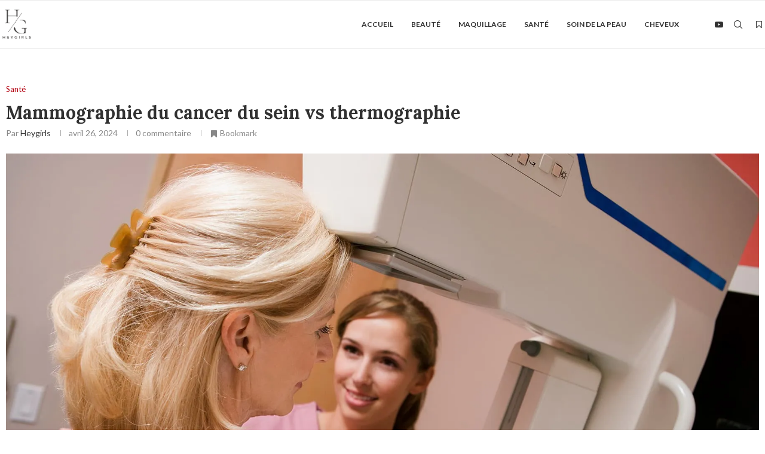

--- FILE ---
content_type: text/html; charset=UTF-8
request_url: https://heygirls.fr/mammographie-du-cancer-du-sein-vs-thermographie
body_size: 46199
content:
<!DOCTYPE html>
<html lang="fr-FR">
<head>
    <meta charset="UTF-8">
    <meta http-equiv="X-UA-Compatible" content="IE=edge">
    <meta name="viewport" content="width=device-width, initial-scale=1">
    <link rel="profile" href="http://gmpg.org/xfn/11"/>
	        <link rel="shortcut icon" href="https://heygirls.fr/wp-content/uploads/2024/04/Ajouter-un-titre-3.png"
              type="image/x-icon"/>
        <link rel="apple-touch-icon" sizes="180x180" href="https://heygirls.fr/wp-content/uploads/2024/04/Ajouter-un-titre-3.png">
	    <link rel="alternate" type="application/rss+xml" title="Heygirls RSS Feed"
          href="https://heygirls.fr/feed"/>
    <link rel="alternate" type="application/atom+xml" title="Heygirls Atom Feed"
          href="https://heygirls.fr/feed/atom"/>
    <link rel="pingback" href="https://heygirls.fr/xmlrpc.php"/>
    <!--[if lt IE 9]>
	<script src="https://heygirls.fr/wp-content/themes/soledad/js/html5.js"></script>
	<![endif]-->
	<title>Mammographie du cancer du sein vs thermographie &#8211; Heygirls</title>
<link rel='preconnect' href='https://fonts.googleapis.com' />
<link rel='preconnect' href='https://fonts.gstatic.com' />
<meta http-equiv='x-dns-prefetch-control' content='on'>
<link rel='dns-prefetch' href='//fonts.googleapis.com' />
<link rel='dns-prefetch' href='//fonts.gstatic.com' />
<link rel='dns-prefetch' href='//s.gravatar.com' />
<link rel='dns-prefetch' href='//www.google-analytics.com' />
		<style>.elementor-add-section-area-button.penci-library-modal-btn:hover, .penci-library-modal-btn:hover{background: #6eb48c;opacity: 0.7}.elementor-add-section-area-button.penci-library-modal-btn, .penci-library-modal-btn {margin-left: 5px;background: #6eb48c;vertical-align: top;font-size: 0 !important;}.penci-library-modal-btn:before {content: '';width: 16px;height: 16px;background-image: url('https://heygirls.fr/wp-content/themes/soledad/images/penci-icon.png');background-position: center;background-size: contain;background-repeat: no-repeat;}#penci-library-modal .penci-elementor-template-library-template-name {text-align: right;flex: 1 0 0%;}</style>
	<meta name='robots' content='max-image-preview:large' />
<link rel='dns-prefetch' href='//www.googletagmanager.com' />
<link rel='dns-prefetch' href='//fonts.googleapis.com' />
<link rel="alternate" type="application/rss+xml" title="Heygirls &raquo; Flux" href="https://heygirls.fr/feed" />
<link rel="alternate" type="application/rss+xml" title="Heygirls &raquo; Flux des commentaires" href="https://heygirls.fr/comments/feed" />
<link rel="alternate" type="application/rss+xml" title="Heygirls &raquo; Mammographie du cancer du sein vs thermographie Flux des commentaires" href="https://heygirls.fr/mammographie-du-cancer-du-sein-vs-thermographie/feed" />
<link rel="alternate" title="oEmbed (JSON)" type="application/json+oembed" href="https://heygirls.fr/wp-json/oembed/1.0/embed?url=https%3A%2F%2Fheygirls.fr%2Fmammographie-du-cancer-du-sein-vs-thermographie" />
<link rel="alternate" title="oEmbed (XML)" type="text/xml+oembed" href="https://heygirls.fr/wp-json/oembed/1.0/embed?url=https%3A%2F%2Fheygirls.fr%2Fmammographie-du-cancer-du-sein-vs-thermographie&#038;format=xml" />
<style id='wp-img-auto-sizes-contain-inline-css' type='text/css'>
img:is([sizes=auto i],[sizes^="auto," i]){contain-intrinsic-size:3000px 1500px}
/*# sourceURL=wp-img-auto-sizes-contain-inline-css */
</style>
<link rel='stylesheet' id='bcsb_namespace-css' href='https://heygirls.fr/wp-content/plugins/block-comment-spam-bots/css/settings.css?ver=1765585364' type='text/css' media='all' />
<style id='wp-emoji-styles-inline-css' type='text/css'>

	img.wp-smiley, img.emoji {
		display: inline !important;
		border: none !important;
		box-shadow: none !important;
		height: 1em !important;
		width: 1em !important;
		margin: 0 0.07em !important;
		vertical-align: -0.1em !important;
		background: none !important;
		padding: 0 !important;
	}
/*# sourceURL=wp-emoji-styles-inline-css */
</style>
<link rel='stylesheet' id='wp-block-library-css' href='https://heygirls.fr/wp-includes/css/dist/block-library/style.min.css?ver=6.9' type='text/css' media='all' />
<style id='wp-block-library-theme-inline-css' type='text/css'>
.wp-block-audio :where(figcaption){color:#555;font-size:13px;text-align:center}.is-dark-theme .wp-block-audio :where(figcaption){color:#ffffffa6}.wp-block-audio{margin:0 0 1em}.wp-block-code{border:1px solid #ccc;border-radius:4px;font-family:Menlo,Consolas,monaco,monospace;padding:.8em 1em}.wp-block-embed :where(figcaption){color:#555;font-size:13px;text-align:center}.is-dark-theme .wp-block-embed :where(figcaption){color:#ffffffa6}.wp-block-embed{margin:0 0 1em}.blocks-gallery-caption{color:#555;font-size:13px;text-align:center}.is-dark-theme .blocks-gallery-caption{color:#ffffffa6}:root :where(.wp-block-image figcaption){color:#555;font-size:13px;text-align:center}.is-dark-theme :root :where(.wp-block-image figcaption){color:#ffffffa6}.wp-block-image{margin:0 0 1em}.wp-block-pullquote{border-bottom:4px solid;border-top:4px solid;color:currentColor;margin-bottom:1.75em}.wp-block-pullquote :where(cite),.wp-block-pullquote :where(footer),.wp-block-pullquote__citation{color:currentColor;font-size:.8125em;font-style:normal;text-transform:uppercase}.wp-block-quote{border-left:.25em solid;margin:0 0 1.75em;padding-left:1em}.wp-block-quote cite,.wp-block-quote footer{color:currentColor;font-size:.8125em;font-style:normal;position:relative}.wp-block-quote:where(.has-text-align-right){border-left:none;border-right:.25em solid;padding-left:0;padding-right:1em}.wp-block-quote:where(.has-text-align-center){border:none;padding-left:0}.wp-block-quote.is-large,.wp-block-quote.is-style-large,.wp-block-quote:where(.is-style-plain){border:none}.wp-block-search .wp-block-search__label{font-weight:700}.wp-block-search__button{border:1px solid #ccc;padding:.375em .625em}:where(.wp-block-group.has-background){padding:1.25em 2.375em}.wp-block-separator.has-css-opacity{opacity:.4}.wp-block-separator{border:none;border-bottom:2px solid;margin-left:auto;margin-right:auto}.wp-block-separator.has-alpha-channel-opacity{opacity:1}.wp-block-separator:not(.is-style-wide):not(.is-style-dots){width:100px}.wp-block-separator.has-background:not(.is-style-dots){border-bottom:none;height:1px}.wp-block-separator.has-background:not(.is-style-wide):not(.is-style-dots){height:2px}.wp-block-table{margin:0 0 1em}.wp-block-table td,.wp-block-table th{word-break:normal}.wp-block-table :where(figcaption){color:#555;font-size:13px;text-align:center}.is-dark-theme .wp-block-table :where(figcaption){color:#ffffffa6}.wp-block-video :where(figcaption){color:#555;font-size:13px;text-align:center}.is-dark-theme .wp-block-video :where(figcaption){color:#ffffffa6}.wp-block-video{margin:0 0 1em}:root :where(.wp-block-template-part.has-background){margin-bottom:0;margin-top:0;padding:1.25em 2.375em}
/*# sourceURL=/wp-includes/css/dist/block-library/theme.min.css */
</style>
<style id='classic-theme-styles-inline-css' type='text/css'>
/*! This file is auto-generated */
.wp-block-button__link{color:#fff;background-color:#32373c;border-radius:9999px;box-shadow:none;text-decoration:none;padding:calc(.667em + 2px) calc(1.333em + 2px);font-size:1.125em}.wp-block-file__button{background:#32373c;color:#fff;text-decoration:none}
/*# sourceURL=/wp-includes/css/classic-themes.min.css */
</style>
<style id='create-block-soledad-style-inline-css' type='text/css'>
.pchead-e-block {
    --pcborder-cl: #dedede;
    --pcaccent-cl: #6eb48c;
}
.heading1-style-1 > h1,
.heading2-style-1 > h2,
.heading3-style-1 > h3,
.heading4-style-1 > h4,
.heading5-style-1 > h5,
.heading1-style-2 > h1,
.heading2-style-2 > h2,
.heading3-style-2 > h3,
.heading4-style-2 > h4,
.heading5-style-2 > h5 {
    padding-bottom: 8px;
    border-bottom: 1px solid var(--pcborder-cl);
    overflow: hidden;
}
.heading1-style-2 > h1,
.heading2-style-2 > h2,
.heading3-style-2 > h3,
.heading4-style-2 > h4,
.heading5-style-2 > h5 {
    border-bottom-width: 0;
    position: relative;
}
.heading1-style-2 > h1:before,
.heading2-style-2 > h2:before,
.heading3-style-2 > h3:before,
.heading4-style-2 > h4:before,
.heading5-style-2 > h5:before {
    content: '';
    width: 50px;
    height: 2px;
    bottom: 0;
    left: 0;
    z-index: 2;
    background: var(--pcaccent-cl);
    position: absolute;
}
.heading1-style-2 > h1:after,
.heading2-style-2 > h2:after,
.heading3-style-2 > h3:after,
.heading4-style-2 > h4:after,
.heading5-style-2 > h5:after {
    content: '';
    width: 100%;
    height: 2px;
    bottom: 0;
    left: 20px;
    z-index: 1;
    background: var(--pcborder-cl);
    position: absolute;
}
.heading1-style-3 > h1,
.heading2-style-3 > h2,
.heading3-style-3 > h3,
.heading4-style-3 > h4,
.heading5-style-3 > h5,
.heading1-style-4 > h1,
.heading2-style-4 > h2,
.heading3-style-4 > h3,
.heading4-style-4 > h4,
.heading5-style-4 > h5 {
    position: relative;
    padding-left: 20px;
}
.heading1-style-3 > h1:before,
.heading2-style-3 > h2:before,
.heading3-style-3 > h3:before,
.heading4-style-3 > h4:before,
.heading5-style-3 > h5:before,
.heading1-style-4 > h1:before,
.heading2-style-4 > h2:before,
.heading3-style-4 > h3:before,
.heading4-style-4 > h4:before,
.heading5-style-4 > h5:before {
    width: 10px;
    height: 100%;
    content: '';
    position: absolute;
    top: 0;
    left: 0;
    bottom: 0;
    background: var(--pcaccent-cl);
}
.heading1-style-4 > h1,
.heading2-style-4 > h2,
.heading3-style-4 > h3,
.heading4-style-4 > h4,
.heading5-style-4 > h5 {
    padding: 10px 20px;
    background: #f1f1f1;
}
.heading1-style-5 > h1,
.heading2-style-5 > h2,
.heading3-style-5 > h3,
.heading4-style-5 > h4,
.heading5-style-5 > h5 {
    position: relative;
    z-index: 1;
}
.heading1-style-5 > h1:before,
.heading2-style-5 > h2:before,
.heading3-style-5 > h3:before,
.heading4-style-5 > h4:before,
.heading5-style-5 > h5:before {
    content: "";
    position: absolute;
    left: 0;
    bottom: 0;
    width: 200px;
    height: 50%;
    transform: skew(-25deg) translateX(0);
    background: var(--pcaccent-cl);
    z-index: -1;
    opacity: 0.4;
}
.heading1-style-6 > h1,
.heading2-style-6 > h2,
.heading3-style-6 > h3,
.heading4-style-6 > h4,
.heading5-style-6 > h5 {
    text-decoration: underline;
    text-underline-offset: 2px;
    text-decoration-thickness: 4px;
    text-decoration-color: var(--pcaccent-cl);
}
/*# sourceURL=https://heygirls.fr/wp-content/themes/soledad/inc/block/heading-styles/build/style.css */
</style>
<style id='global-styles-inline-css' type='text/css'>
:root{--wp--preset--aspect-ratio--square: 1;--wp--preset--aspect-ratio--4-3: 4/3;--wp--preset--aspect-ratio--3-4: 3/4;--wp--preset--aspect-ratio--3-2: 3/2;--wp--preset--aspect-ratio--2-3: 2/3;--wp--preset--aspect-ratio--16-9: 16/9;--wp--preset--aspect-ratio--9-16: 9/16;--wp--preset--color--black: #000000;--wp--preset--color--cyan-bluish-gray: #abb8c3;--wp--preset--color--white: #ffffff;--wp--preset--color--pale-pink: #f78da7;--wp--preset--color--vivid-red: #cf2e2e;--wp--preset--color--luminous-vivid-orange: #ff6900;--wp--preset--color--luminous-vivid-amber: #fcb900;--wp--preset--color--light-green-cyan: #7bdcb5;--wp--preset--color--vivid-green-cyan: #00d084;--wp--preset--color--pale-cyan-blue: #8ed1fc;--wp--preset--color--vivid-cyan-blue: #0693e3;--wp--preset--color--vivid-purple: #9b51e0;--wp--preset--gradient--vivid-cyan-blue-to-vivid-purple: linear-gradient(135deg,rgb(6,147,227) 0%,rgb(155,81,224) 100%);--wp--preset--gradient--light-green-cyan-to-vivid-green-cyan: linear-gradient(135deg,rgb(122,220,180) 0%,rgb(0,208,130) 100%);--wp--preset--gradient--luminous-vivid-amber-to-luminous-vivid-orange: linear-gradient(135deg,rgb(252,185,0) 0%,rgb(255,105,0) 100%);--wp--preset--gradient--luminous-vivid-orange-to-vivid-red: linear-gradient(135deg,rgb(255,105,0) 0%,rgb(207,46,46) 100%);--wp--preset--gradient--very-light-gray-to-cyan-bluish-gray: linear-gradient(135deg,rgb(238,238,238) 0%,rgb(169,184,195) 100%);--wp--preset--gradient--cool-to-warm-spectrum: linear-gradient(135deg,rgb(74,234,220) 0%,rgb(151,120,209) 20%,rgb(207,42,186) 40%,rgb(238,44,130) 60%,rgb(251,105,98) 80%,rgb(254,248,76) 100%);--wp--preset--gradient--blush-light-purple: linear-gradient(135deg,rgb(255,206,236) 0%,rgb(152,150,240) 100%);--wp--preset--gradient--blush-bordeaux: linear-gradient(135deg,rgb(254,205,165) 0%,rgb(254,45,45) 50%,rgb(107,0,62) 100%);--wp--preset--gradient--luminous-dusk: linear-gradient(135deg,rgb(255,203,112) 0%,rgb(199,81,192) 50%,rgb(65,88,208) 100%);--wp--preset--gradient--pale-ocean: linear-gradient(135deg,rgb(255,245,203) 0%,rgb(182,227,212) 50%,rgb(51,167,181) 100%);--wp--preset--gradient--electric-grass: linear-gradient(135deg,rgb(202,248,128) 0%,rgb(113,206,126) 100%);--wp--preset--gradient--midnight: linear-gradient(135deg,rgb(2,3,129) 0%,rgb(40,116,252) 100%);--wp--preset--font-size--small: 12px;--wp--preset--font-size--medium: 20px;--wp--preset--font-size--large: 32px;--wp--preset--font-size--x-large: 42px;--wp--preset--font-size--normal: 14px;--wp--preset--font-size--huge: 42px;--wp--preset--spacing--20: 0.44rem;--wp--preset--spacing--30: 0.67rem;--wp--preset--spacing--40: 1rem;--wp--preset--spacing--50: 1.5rem;--wp--preset--spacing--60: 2.25rem;--wp--preset--spacing--70: 3.38rem;--wp--preset--spacing--80: 5.06rem;--wp--preset--shadow--natural: 6px 6px 9px rgba(0, 0, 0, 0.2);--wp--preset--shadow--deep: 12px 12px 50px rgba(0, 0, 0, 0.4);--wp--preset--shadow--sharp: 6px 6px 0px rgba(0, 0, 0, 0.2);--wp--preset--shadow--outlined: 6px 6px 0px -3px rgb(255, 255, 255), 6px 6px rgb(0, 0, 0);--wp--preset--shadow--crisp: 6px 6px 0px rgb(0, 0, 0);}:where(.is-layout-flex){gap: 0.5em;}:where(.is-layout-grid){gap: 0.5em;}body .is-layout-flex{display: flex;}.is-layout-flex{flex-wrap: wrap;align-items: center;}.is-layout-flex > :is(*, div){margin: 0;}body .is-layout-grid{display: grid;}.is-layout-grid > :is(*, div){margin: 0;}:where(.wp-block-columns.is-layout-flex){gap: 2em;}:where(.wp-block-columns.is-layout-grid){gap: 2em;}:where(.wp-block-post-template.is-layout-flex){gap: 1.25em;}:where(.wp-block-post-template.is-layout-grid){gap: 1.25em;}.has-black-color{color: var(--wp--preset--color--black) !important;}.has-cyan-bluish-gray-color{color: var(--wp--preset--color--cyan-bluish-gray) !important;}.has-white-color{color: var(--wp--preset--color--white) !important;}.has-pale-pink-color{color: var(--wp--preset--color--pale-pink) !important;}.has-vivid-red-color{color: var(--wp--preset--color--vivid-red) !important;}.has-luminous-vivid-orange-color{color: var(--wp--preset--color--luminous-vivid-orange) !important;}.has-luminous-vivid-amber-color{color: var(--wp--preset--color--luminous-vivid-amber) !important;}.has-light-green-cyan-color{color: var(--wp--preset--color--light-green-cyan) !important;}.has-vivid-green-cyan-color{color: var(--wp--preset--color--vivid-green-cyan) !important;}.has-pale-cyan-blue-color{color: var(--wp--preset--color--pale-cyan-blue) !important;}.has-vivid-cyan-blue-color{color: var(--wp--preset--color--vivid-cyan-blue) !important;}.has-vivid-purple-color{color: var(--wp--preset--color--vivid-purple) !important;}.has-black-background-color{background-color: var(--wp--preset--color--black) !important;}.has-cyan-bluish-gray-background-color{background-color: var(--wp--preset--color--cyan-bluish-gray) !important;}.has-white-background-color{background-color: var(--wp--preset--color--white) !important;}.has-pale-pink-background-color{background-color: var(--wp--preset--color--pale-pink) !important;}.has-vivid-red-background-color{background-color: var(--wp--preset--color--vivid-red) !important;}.has-luminous-vivid-orange-background-color{background-color: var(--wp--preset--color--luminous-vivid-orange) !important;}.has-luminous-vivid-amber-background-color{background-color: var(--wp--preset--color--luminous-vivid-amber) !important;}.has-light-green-cyan-background-color{background-color: var(--wp--preset--color--light-green-cyan) !important;}.has-vivid-green-cyan-background-color{background-color: var(--wp--preset--color--vivid-green-cyan) !important;}.has-pale-cyan-blue-background-color{background-color: var(--wp--preset--color--pale-cyan-blue) !important;}.has-vivid-cyan-blue-background-color{background-color: var(--wp--preset--color--vivid-cyan-blue) !important;}.has-vivid-purple-background-color{background-color: var(--wp--preset--color--vivid-purple) !important;}.has-black-border-color{border-color: var(--wp--preset--color--black) !important;}.has-cyan-bluish-gray-border-color{border-color: var(--wp--preset--color--cyan-bluish-gray) !important;}.has-white-border-color{border-color: var(--wp--preset--color--white) !important;}.has-pale-pink-border-color{border-color: var(--wp--preset--color--pale-pink) !important;}.has-vivid-red-border-color{border-color: var(--wp--preset--color--vivid-red) !important;}.has-luminous-vivid-orange-border-color{border-color: var(--wp--preset--color--luminous-vivid-orange) !important;}.has-luminous-vivid-amber-border-color{border-color: var(--wp--preset--color--luminous-vivid-amber) !important;}.has-light-green-cyan-border-color{border-color: var(--wp--preset--color--light-green-cyan) !important;}.has-vivid-green-cyan-border-color{border-color: var(--wp--preset--color--vivid-green-cyan) !important;}.has-pale-cyan-blue-border-color{border-color: var(--wp--preset--color--pale-cyan-blue) !important;}.has-vivid-cyan-blue-border-color{border-color: var(--wp--preset--color--vivid-cyan-blue) !important;}.has-vivid-purple-border-color{border-color: var(--wp--preset--color--vivid-purple) !important;}.has-vivid-cyan-blue-to-vivid-purple-gradient-background{background: var(--wp--preset--gradient--vivid-cyan-blue-to-vivid-purple) !important;}.has-light-green-cyan-to-vivid-green-cyan-gradient-background{background: var(--wp--preset--gradient--light-green-cyan-to-vivid-green-cyan) !important;}.has-luminous-vivid-amber-to-luminous-vivid-orange-gradient-background{background: var(--wp--preset--gradient--luminous-vivid-amber-to-luminous-vivid-orange) !important;}.has-luminous-vivid-orange-to-vivid-red-gradient-background{background: var(--wp--preset--gradient--luminous-vivid-orange-to-vivid-red) !important;}.has-very-light-gray-to-cyan-bluish-gray-gradient-background{background: var(--wp--preset--gradient--very-light-gray-to-cyan-bluish-gray) !important;}.has-cool-to-warm-spectrum-gradient-background{background: var(--wp--preset--gradient--cool-to-warm-spectrum) !important;}.has-blush-light-purple-gradient-background{background: var(--wp--preset--gradient--blush-light-purple) !important;}.has-blush-bordeaux-gradient-background{background: var(--wp--preset--gradient--blush-bordeaux) !important;}.has-luminous-dusk-gradient-background{background: var(--wp--preset--gradient--luminous-dusk) !important;}.has-pale-ocean-gradient-background{background: var(--wp--preset--gradient--pale-ocean) !important;}.has-electric-grass-gradient-background{background: var(--wp--preset--gradient--electric-grass) !important;}.has-midnight-gradient-background{background: var(--wp--preset--gradient--midnight) !important;}.has-small-font-size{font-size: var(--wp--preset--font-size--small) !important;}.has-medium-font-size{font-size: var(--wp--preset--font-size--medium) !important;}.has-large-font-size{font-size: var(--wp--preset--font-size--large) !important;}.has-x-large-font-size{font-size: var(--wp--preset--font-size--x-large) !important;}
:where(.wp-block-post-template.is-layout-flex){gap: 1.25em;}:where(.wp-block-post-template.is-layout-grid){gap: 1.25em;}
:where(.wp-block-term-template.is-layout-flex){gap: 1.25em;}:where(.wp-block-term-template.is-layout-grid){gap: 1.25em;}
:where(.wp-block-columns.is-layout-flex){gap: 2em;}:where(.wp-block-columns.is-layout-grid){gap: 2em;}
:root :where(.wp-block-pullquote){font-size: 1.5em;line-height: 1.6;}
/*# sourceURL=global-styles-inline-css */
</style>
<link rel='stylesheet' id='contact-form-7-css' href='https://heygirls.fr/wp-content/plugins/contact-form-7/includes/css/styles.css?ver=6.1.4' type='text/css' media='all' />
<link rel='stylesheet' id='penci-bf-public-style-css' href='https://heygirls.fr/wp-content/plugins/penci-bookmark-follow//inc/css/penci-bf-public.css?ver=1.5' type='text/css' media='all' />
<link rel='stylesheet' id='penci-liveblog-css' href='https://heygirls.fr/wp-content/plugins/penci-liveblog/css/liveblog.css?ver=1.2' type='text/css' media='all' />
<link rel='stylesheet' id='penci-paywall-css' href='https://heygirls.fr/wp-content/plugins/penci-paywall/assets/style.css?ver=1.3' type='text/css' media='all' />
<link rel='stylesheet' id='penci-podcast-css' href='https://heygirls.fr/wp-content/plugins/penci-podcast/assets/style.css?ver=1.2' type='text/css' media='all' />
<link rel='stylesheet' id='penci-review-css' href='https://heygirls.fr/wp-content/plugins/penci-review/css/style.css?ver=3.3' type='text/css' media='all' />
<link rel='stylesheet' id='penci-oswald-css' href='//fonts.googleapis.com/css?family=Oswald%3A400&#038;display=swap&#038;ver=6.9' type='text/css' media='all' />
<link rel='stylesheet' id='wp_automatic_gallery_style-css' href='https://heygirls.fr/wp-content/plugins/wp-automatic/css/wp-automatic.css?ver=1.0.0' type='text/css' media='all' />
<link rel='stylesheet' id='penci-frontend-package-css' href='https://heygirls.fr/wp-content/plugins/penci-frontend-submission/assets/package.css?ver=1.4' type='text/css' media='all' />
<link rel='stylesheet' id='penci-texttospeech-css' href='https://heygirls.fr/wp-content/plugins/penci-text-to-speech/assets/css/text-to-speech.css?ver=1.4' type='text/css' media='all' />
<link rel='stylesheet' id='penci-fonts-css' href='https://fonts.googleapis.com/css?family=Lora%3A300%2C300italic%2C400%2C400italic%2C500%2C500italic%2C700%2C700italic%2C800%2C800italic%7CLato%3A300%2C300italic%2C400%2C400italic%2C500%2C500italic%2C600%2C600italic%2C700%2C700italic%2C800%2C800italic%26subset%3Dlatin%2Ccyrillic%2Ccyrillic-ext%2Cgreek%2Cgreek-ext%2Clatin-ext&#038;display=swap&#038;ver=8.4.9' type='text/css' media='all' />
<link rel='stylesheet' id='penci-main-style-css' href='https://heygirls.fr/wp-content/themes/soledad/main.css?ver=8.4.9' type='text/css' media='all' />
<link rel='stylesheet' id='penci-swiper-bundle-css' href='https://heygirls.fr/wp-content/themes/soledad/css/swiper-bundle.min.css?ver=8.4.9' type='text/css' media='all' />
<link rel='stylesheet' id='penci-font-awesomeold-css' href='https://heygirls.fr/wp-content/themes/soledad/css/font-awesome.4.7.0.swap.min.css?ver=4.7.0' type='text/css' media='all' />
<link rel='stylesheet' id='penci_icon-css' href='https://heygirls.fr/wp-content/themes/soledad/css/penci-icon.css?ver=8.4.9' type='text/css' media='all' />
<link rel='stylesheet' id='penci_style-css' href='https://heygirls.fr/wp-content/themes/soledad/style.css?ver=8.4.9' type='text/css' media='all' />
<link rel='stylesheet' id='penci_social_counter-css' href='https://heygirls.fr/wp-content/themes/soledad/css/social-counter.css?ver=8.4.9' type='text/css' media='all' />
<link rel='stylesheet' id='jquery.toast-css' href='https://heygirls.fr/wp-content/themes/soledad/css/jquery.toast.min.css?ver=8.4.9' type='text/css' media='all' />
<link rel='stylesheet' id='elementor-icons-css' href='https://heygirls.fr/wp-content/plugins/elementor/assets/lib/eicons/css/elementor-icons.min.css?ver=5.44.0' type='text/css' media='all' />
<link rel='stylesheet' id='elementor-frontend-css' href='https://heygirls.fr/wp-content/plugins/elementor/assets/css/frontend.min.css?ver=3.33.4' type='text/css' media='all' />
<link rel='stylesheet' id='elementor-post-7-css' href='https://heygirls.fr/wp-content/uploads/elementor/css/post-7.css?ver=1765389402' type='text/css' media='all' />
<link rel='stylesheet' id='penci-recipe-css-css' href='https://heygirls.fr/wp-content/plugins/penci-recipe/css/recipe.css?ver=3.7' type='text/css' media='all' />
<link rel='stylesheet' id='elementor-gf-local-roboto-css' href='https://heygirls.fr/wp-content/uploads/elementor/google-fonts/css/roboto.css?ver=1742234356' type='text/css' media='all' />
<link rel='stylesheet' id='elementor-gf-local-robotoslab-css' href='https://heygirls.fr/wp-content/uploads/elementor/google-fonts/css/robotoslab.css?ver=1742234359' type='text/css' media='all' />
<script type="text/javascript" src="https://heygirls.fr/wp-includes/js/jquery/jquery.min.js?ver=3.7.1" id="jquery-core-js"></script>
<script type="text/javascript" src="https://heygirls.fr/wp-includes/js/jquery/jquery-migrate.min.js?ver=3.4.1" id="jquery-migrate-js"></script>
<script type="text/javascript" src="https://heygirls.fr/wp-content/plugins/wp-automatic/js/main-front.js?ver=6.9" id="wp_automatic_gallery-js"></script>

<!-- Extrait de code de la balise Google (gtag.js) ajouté par Site Kit -->
<!-- Extrait Google Analytics ajouté par Site Kit -->
<script type="text/javascript" src="https://www.googletagmanager.com/gtag/js?id=GT-PZVKT6S" id="google_gtagjs-js" async></script>
<script type="text/javascript" id="google_gtagjs-js-after">
/* <![CDATA[ */
window.dataLayer = window.dataLayer || [];function gtag(){dataLayer.push(arguments);}
gtag("set","linker",{"domains":["heygirls.fr"]});
gtag("js", new Date());
gtag("set", "developer_id.dZTNiMT", true);
gtag("config", "GT-PZVKT6S");
 window._googlesitekit = window._googlesitekit || {}; window._googlesitekit.throttledEvents = []; window._googlesitekit.gtagEvent = (name, data) => { var key = JSON.stringify( { name, data } ); if ( !! window._googlesitekit.throttledEvents[ key ] ) { return; } window._googlesitekit.throttledEvents[ key ] = true; setTimeout( () => { delete window._googlesitekit.throttledEvents[ key ]; }, 5 ); gtag( "event", name, { ...data, event_source: "site-kit" } ); }; 
//# sourceURL=google_gtagjs-js-after
/* ]]> */
</script>
<link rel="https://api.w.org/" href="https://heygirls.fr/wp-json/" /><link rel="alternate" title="JSON" type="application/json" href="https://heygirls.fr/wp-json/wp/v2/posts/1110" /><link rel="EditURI" type="application/rsd+xml" title="RSD" href="https://heygirls.fr/xmlrpc.php?rsd" />
<meta name="generator" content="WordPress 6.9" />
<link rel='shortlink' href='https://heygirls.fr/?p=1110' />
<link rel='dns-prefetch' href='https://i0.wp.com/'><link rel='preconnect' href='https://i0.wp.com/' crossorigin><link rel='dns-prefetch' href='https://i1.wp.com/'><link rel='preconnect' href='https://i1.wp.com/' crossorigin><link rel='dns-prefetch' href='https://i2.wp.com/'><link rel='preconnect' href='https://i2.wp.com/' crossorigin><link rel='dns-prefetch' href='https://i3.wp.com/'><link rel='preconnect' href='https://i3.wp.com/' crossorigin><!-- FIFU:meta:begin:image -->
<meta property="og:image" content="https://i2.wp.com/img.lb.wbmdstatic.com/vim/live/webmd/consumer_assets/site_images/article_thumbnails/news/2012/04_2012/early_mammograms_benefit/1800x1200_early_mammograms_benefit.jpg?ssl=1" />
<!-- FIFU:meta:end:image --><!-- FIFU:meta:begin:twitter -->
<meta name="twitter:card" content="summary_large_image" />
<meta name="twitter:title" content="Mammographie du cancer du sein vs thermographie" />
<meta name="twitter:description" content="" />
<meta name="twitter:image" content="https://i2.wp.com/img.lb.wbmdstatic.com/vim/live/webmd/consumer_assets/site_images/article_thumbnails/news/2012/04_2012/early_mammograms_benefit/1800x1200_early_mammograms_benefit.jpg?ssl=1" />
<!-- FIFU:meta:end:twitter --><meta name="generator" content="Site Kit by Google 1.167.0" /><!-- HubSpot WordPress Plugin v11.3.33: embed JS disabled as a portalId has not yet been configured -->    <style type="text/css">
                                                                                                                                            </style>
	<script>var portfolioDataJs = portfolioDataJs || [];</script><style id="penci-custom-style" type="text/css">body{ --pcbg-cl: #fff; --pctext-cl: #313131; --pcborder-cl: #dedede; --pcheading-cl: #313131; --pcmeta-cl: #888888; --pcaccent-cl: #6eb48c; --pcbody-font: 'PT Serif', serif; --pchead-font: 'Raleway', sans-serif; --pchead-wei: bold; --pcava_bdr:10px;--pcajs_fvw:470px;--pcajs_fvmw:220px; } .single.penci-body-single-style-5 #header, .single.penci-body-single-style-6 #header, .single.penci-body-single-style-10 #header, .single.penci-body-single-style-5 .pc-wrapbuilder-header, .single.penci-body-single-style-6 .pc-wrapbuilder-header, .single.penci-body-single-style-10 .pc-wrapbuilder-header { --pchd-mg: 40px; } .fluid-width-video-wrapper > div { position: absolute; left: 0; right: 0; top: 0; width: 100%; height: 100%; } .yt-video-place { position: relative; text-align: center; } .yt-video-place.embed-responsive .start-video { display: block; top: 0; left: 0; bottom: 0; right: 0; position: absolute; transform: none; } .yt-video-place.embed-responsive .start-video img { margin: 0; padding: 0; top: 50%; display: inline-block; position: absolute; left: 50%; transform: translate(-50%, -50%); width: 68px; height: auto; } .mfp-bg { top: 0; left: 0; width: 100%; height: 100%; z-index: 9999999; overflow: hidden; position: fixed; background: #0b0b0b; opacity: .8; filter: alpha(opacity=80) } .mfp-wrap { top: 0; left: 0; width: 100%; height: 100%; z-index: 9999999; position: fixed; outline: none !important; -webkit-backface-visibility: hidden } body { --pchead-font: 'Lora', serif; } body { --pcbody-font: 'Lato', sans-serif; } p{ line-height: 1.8; } #navigation .menu > li > a, #navigation ul.menu ul.sub-menu li > a, .navigation ul.menu ul.sub-menu li > a, .penci-menu-hbg .menu li a, #sidebar-nav .menu li a { font-family: 'Lato', sans-serif; font-weight: normal; } .penci-hide-tagupdated{ display: none !important; } body, .widget ul li a{ font-size: 15px; } .widget ul li, .widget ol li, .post-entry, p, .post-entry p { font-size: 15px; line-height: 1.8; } body { --pchead-wei: 700; } .featured-area .penci-image-holder, .featured-area .penci-slider4-overlay, .featured-area .penci-slide-overlay .overlay-link, .featured-style-29 .featured-slider-overlay, .penci-slider38-overlay{ border-radius: ; -webkit-border-radius: ; } .penci-featured-content-right:before{ border-top-right-radius: ; border-bottom-right-radius: ; } .penci-flat-overlay .penci-slide-overlay .penci-mag-featured-content:before{ border-bottom-left-radius: ; border-bottom-right-radius: ; } .container-single .post-image{ border-radius: ; -webkit-border-radius: ; } .penci-mega-thumbnail .penci-image-holder{ border-radius: ; -webkit-border-radius: ; } #navigation .menu > li > a, #navigation ul.menu ul.sub-menu li > a, .navigation ul.menu ul.sub-menu li > a, .penci-menu-hbg .menu li a, #sidebar-nav .menu li a, #navigation .penci-megamenu .penci-mega-child-categories a, .navigation .penci-megamenu .penci-mega-child-categories a{ font-weight: bold; } #logo a { max-width:100px; width: 100%; } @media only screen and (max-width: 960px) and (min-width: 768px){ #logo img{ max-width: 100%; } } @media only screen and (min-width: 1170px){.inner-header #logo img{ width: auto; height:80px; }} body{ --pcaccent-cl: #b30010; } .penci-menuhbg-toggle:hover .lines-button:after, .penci-menuhbg-toggle:hover .penci-lines:before, .penci-menuhbg-toggle:hover .penci-lines:after,.tags-share-box.tags-share-box-s2 .post-share-plike,.penci-video_playlist .penci-playlist-title,.pencisc-column-2.penci-video_playlist .penci-video-nav .playlist-panel-item, .pencisc-column-1.penci-video_playlist .penci-video-nav .playlist-panel-item,.penci-video_playlist .penci-custom-scroll::-webkit-scrollbar-thumb, .pencisc-button, .post-entry .pencisc-button, .penci-dropcap-box, .penci-dropcap-circle, .penci-login-register input[type="submit"]:hover, .penci-ld .penci-ldin:before, .penci-ldspinner > div{ background: #b30010; } a, .post-entry .penci-portfolio-filter ul li a:hover, .penci-portfolio-filter ul li a:hover, .penci-portfolio-filter ul li.active a, .post-entry .penci-portfolio-filter ul li.active a, .penci-countdown .countdown-amount, .archive-box h1, .post-entry a, .container.penci-breadcrumb span a:hover,.container.penci-breadcrumb a:hover, .post-entry blockquote:before, .post-entry blockquote cite, .post-entry blockquote .author, .wpb_text_column blockquote:before, .wpb_text_column blockquote cite, .wpb_text_column blockquote .author, .penci-pagination a:hover, ul.penci-topbar-menu > li a:hover, div.penci-topbar-menu > ul > li a:hover, .penci-recipe-heading a.penci-recipe-print,.penci-review-metas .penci-review-btnbuy, .main-nav-social a:hover, .widget-social .remove-circle a:hover i, .penci-recipe-index .cat > a.penci-cat-name, #bbpress-forums li.bbp-body ul.forum li.bbp-forum-info a:hover, #bbpress-forums li.bbp-body ul.topic li.bbp-topic-title a:hover, #bbpress-forums li.bbp-body ul.forum li.bbp-forum-info .bbp-forum-content a, #bbpress-forums li.bbp-body ul.topic p.bbp-topic-meta a, #bbpress-forums .bbp-breadcrumb a:hover, #bbpress-forums .bbp-forum-freshness a:hover, #bbpress-forums .bbp-topic-freshness a:hover, #buddypress ul.item-list li div.item-title a, #buddypress ul.item-list li h4 a, #buddypress .activity-header a:first-child, #buddypress .comment-meta a:first-child, #buddypress .acomment-meta a:first-child, div.bbp-template-notice a:hover, .penci-menu-hbg .menu li a .indicator:hover, .penci-menu-hbg .menu li a:hover, #sidebar-nav .menu li a:hover, .penci-rlt-popup .rltpopup-meta .rltpopup-title:hover, .penci-video_playlist .penci-video-playlist-item .penci-video-title:hover, .penci_list_shortcode li:before, .penci-dropcap-box-outline, .penci-dropcap-circle-outline, .penci-dropcap-regular, .penci-dropcap-bold{ color: #b30010; } .penci-home-popular-post ul.slick-dots li button:hover, .penci-home-popular-post ul.slick-dots li.slick-active button, .post-entry blockquote .author span:after, .error-image:after, .error-404 .go-back-home a:after, .penci-header-signup-form, .woocommerce span.onsale, .woocommerce #respond input#submit:hover, .woocommerce a.button:hover, .woocommerce button.button:hover, .woocommerce input.button:hover, .woocommerce nav.woocommerce-pagination ul li span.current, .woocommerce div.product .entry-summary div[itemprop="description"]:before, .woocommerce div.product .entry-summary div[itemprop="description"] blockquote .author span:after, .woocommerce div.product .woocommerce-tabs #tab-description blockquote .author span:after, .woocommerce #respond input#submit.alt:hover, .woocommerce a.button.alt:hover, .woocommerce button.button.alt:hover, .woocommerce input.button.alt:hover, .pcheader-icon.shoping-cart-icon > a > span, #penci-demobar .buy-button, #penci-demobar .buy-button:hover, .penci-recipe-heading a.penci-recipe-print:hover,.penci-review-metas .penci-review-btnbuy:hover, .penci-review-process span, .penci-review-score-total, #navigation.menu-style-2 ul.menu ul.sub-menu:before, #navigation.menu-style-2 .menu ul ul.sub-menu:before, .penci-go-to-top-floating, .post-entry.blockquote-style-2 blockquote:before, #bbpress-forums #bbp-search-form .button, #bbpress-forums #bbp-search-form .button:hover, .wrapper-boxed .bbp-pagination-links span.current, #bbpress-forums #bbp_reply_submit:hover, #bbpress-forums #bbp_topic_submit:hover,#main .bbp-login-form .bbp-submit-wrapper button[type="submit"]:hover, #buddypress .dir-search input[type=submit], #buddypress .groups-members-search input[type=submit], #buddypress button:hover, #buddypress a.button:hover, #buddypress a.button:focus, #buddypress input[type=button]:hover, #buddypress input[type=reset]:hover, #buddypress ul.button-nav li a:hover, #buddypress ul.button-nav li.current a, #buddypress div.generic-button a:hover, #buddypress .comment-reply-link:hover, #buddypress input[type=submit]:hover, #buddypress div.pagination .pagination-links .current, #buddypress div.item-list-tabs ul li.selected a, #buddypress div.item-list-tabs ul li.current a, #buddypress div.item-list-tabs ul li a:hover, #buddypress table.notifications thead tr, #buddypress table.notifications-settings thead tr, #buddypress table.profile-settings thead tr, #buddypress table.profile-fields thead tr, #buddypress table.wp-profile-fields thead tr, #buddypress table.messages-notices thead tr, #buddypress table.forum thead tr, #buddypress input[type=submit] { background-color: #b30010; } .penci-pagination ul.page-numbers li span.current, #comments_pagination span { color: #fff; background: #b30010; border-color: #b30010; } .footer-instagram h4.footer-instagram-title > span:before, .woocommerce nav.woocommerce-pagination ul li span.current, .penci-pagination.penci-ajax-more a.penci-ajax-more-button:hover, .penci-recipe-heading a.penci-recipe-print:hover,.penci-review-metas .penci-review-btnbuy:hover, .home-featured-cat-content.style-14 .magcat-padding:before, .wrapper-boxed .bbp-pagination-links span.current, #buddypress .dir-search input[type=submit], #buddypress .groups-members-search input[type=submit], #buddypress button:hover, #buddypress a.button:hover, #buddypress a.button:focus, #buddypress input[type=button]:hover, #buddypress input[type=reset]:hover, #buddypress ul.button-nav li a:hover, #buddypress ul.button-nav li.current a, #buddypress div.generic-button a:hover, #buddypress .comment-reply-link:hover, #buddypress input[type=submit]:hover, #buddypress div.pagination .pagination-links .current, #buddypress input[type=submit], form.pc-searchform.penci-hbg-search-form input.search-input:hover, form.pc-searchform.penci-hbg-search-form input.search-input:focus, .penci-dropcap-box-outline, .penci-dropcap-circle-outline { border-color: #b30010; } .woocommerce .woocommerce-error, .woocommerce .woocommerce-info, .woocommerce .woocommerce-message { border-top-color: #b30010; } .penci-slider ol.penci-control-nav li a.penci-active, .penci-slider ol.penci-control-nav li a:hover, .penci-related-carousel .penci-owl-dot.active span, .penci-owl-carousel-slider .penci-owl-dot.active span{ border-color: #b30010; background-color: #b30010; } .woocommerce .woocommerce-message:before, .woocommerce form.checkout table.shop_table .order-total .amount, .woocommerce ul.products li.product .price ins, .woocommerce ul.products li.product .price, .woocommerce div.product p.price ins, .woocommerce div.product span.price ins, .woocommerce div.product p.price, .woocommerce div.product .entry-summary div[itemprop="description"] blockquote:before, .woocommerce div.product .woocommerce-tabs #tab-description blockquote:before, .woocommerce div.product .entry-summary div[itemprop="description"] blockquote cite, .woocommerce div.product .entry-summary div[itemprop="description"] blockquote .author, .woocommerce div.product .woocommerce-tabs #tab-description blockquote cite, .woocommerce div.product .woocommerce-tabs #tab-description blockquote .author, .woocommerce div.product .product_meta > span a:hover, .woocommerce div.product .woocommerce-tabs ul.tabs li.active, .woocommerce ul.cart_list li .amount, .woocommerce ul.product_list_widget li .amount, .woocommerce table.shop_table td.product-name a:hover, .woocommerce table.shop_table td.product-price span, .woocommerce table.shop_table td.product-subtotal span, .woocommerce-cart .cart-collaterals .cart_totals table td .amount, .woocommerce .woocommerce-info:before, .woocommerce div.product span.price, .penci-container-inside.penci-breadcrumb span a:hover,.penci-container-inside.penci-breadcrumb a:hover { color: #b30010; } .standard-content .penci-more-link.penci-more-link-button a.more-link, .penci-readmore-btn.penci-btn-make-button a, .penci-featured-cat-seemore.penci-btn-make-button a{ background-color: #b30010; color: #fff; } .penci-vernav-toggle:before{ border-top-color: #b30010; color: #fff; } .headline-title { background-color: #b30010; } .headline-title.nticker-style-2:after, .headline-title.nticker-style-4:after{ border-color: #b30010; } a.penci-topbar-post-title:hover { color: #b30010; } ul.penci-topbar-menu > li a:hover, div.penci-topbar-menu > ul > li a:hover { color: #b30010; } .penci-topbar-social a:hover { color: #b30010; } #penci-login-popup:before{ opacity: ; } .navigation .menu > li > a:hover, .navigation .menu li.current-menu-item > a, .navigation .menu > li.current_page_item > a, .navigation .menu > li:hover > a, .navigation .menu > li.current-menu-ancestor > a, .navigation .menu > li.current-menu-item > a, .navigation .menu .sub-menu li a:hover, .navigation .menu .sub-menu li.current-menu-item > a, .navigation .sub-menu li:hover > a, #navigation .menu > li > a:hover, #navigation .menu li.current-menu-item > a, #navigation .menu > li.current_page_item > a, #navigation .menu > li:hover > a, #navigation .menu > li.current-menu-ancestor > a, #navigation .menu > li.current-menu-item > a, #navigation .menu .sub-menu li a:hover, #navigation .menu .sub-menu li.current-menu-item > a, #navigation .sub-menu li:hover > a { color: #b30010; } .navigation ul.menu > li > a:before, .navigation .menu > ul > li > a:before, #navigation ul.menu > li > a:before, #navigation .menu > ul > li > a:before { background: #b30010; } .navigation .menu ul.sub-menu li .pcmis-2 .penci-mega-post a:hover, .navigation .penci-megamenu .penci-mega-child-categories a.cat-active, .navigation .menu .penci-megamenu .penci-mega-child-categories a:hover, .navigation .menu .penci-megamenu .penci-mega-latest-posts .penci-mega-post a:hover, #navigation .menu ul.sub-menu li .pcmis-2 .penci-mega-post a:hover, #navigation .penci-megamenu .penci-mega-child-categories a.cat-active, #navigation .menu .penci-megamenu .penci-mega-child-categories a:hover, #navigation .menu .penci-megamenu .penci-mega-latest-posts .penci-mega-post a:hover { color: #b30010; } #navigation .penci-megamenu .penci-mega-thumbnail .mega-cat-name { background: #b30010; } #navigation .pcmis-5 .penci-mega-latest-posts.col-mn-4 .penci-mega-post:nth-child(5n + 1) .penci-mega-post-inner .penci-mega-meta .post-mega-title a { font-size:17.92px; } #navigation .penci-megamenu .post-mega-title a, .pc-builder-element .navigation .penci-megamenu .penci-content-megamenu .penci-mega-latest-posts .penci-mega-post .post-mega-title a{ font-size:14px; } #navigation .penci-megamenu .penci-mega-child-categories a, .pc-builder-element.pc-main-menu .navigation .menu li .penci-mega-child-categories a{ font-size: 13px; } #navigation .penci-megamenu .post-mega-title a, .pc-builder-element .navigation .penci-megamenu .penci-content-megamenu .penci-mega-latest-posts .penci-mega-post .post-mega-title a{ text-transform: none; } #navigation .menu .sub-menu li a:hover, #navigation .menu .sub-menu li.current-menu-item > a, #navigation .sub-menu li:hover > a { color: #b30010; } #navigation.menu-style-2 ul.menu ul.sub-menu:before, #navigation.menu-style-2 .menu ul ul.sub-menu:before { background-color: #b30010; } .penci-header-signup-form { padding-top: px; padding-bottom: px; } .penci-header-signup-form { background-color: #b30010; } .header-social a:hover i, .main-nav-social a:hover, .penci-menuhbg-toggle:hover .lines-button:after, .penci-menuhbg-toggle:hover .penci-lines:before, .penci-menuhbg-toggle:hover .penci-lines:after { color: #b30010; } #sidebar-nav .menu li a:hover, .header-social.sidebar-nav-social a:hover i, #sidebar-nav .menu li a .indicator:hover, #sidebar-nav .menu .sub-menu li a .indicator:hover{ color: #b30010; } #sidebar-nav-logo:before{ background-color: #b30010; } .penci-slide-overlay .overlay-link, .penci-slider38-overlay, .penci-flat-overlay .penci-slide-overlay .penci-mag-featured-content:before, .slider-40-wrapper .list-slider-creative .item-slider-creative .img-container:before { opacity: ; } .penci-item-mag:hover .penci-slide-overlay .overlay-link, .featured-style-38 .item:hover .penci-slider38-overlay, .penci-flat-overlay .penci-item-mag:hover .penci-slide-overlay .penci-mag-featured-content:before { opacity: ; } .penci-featured-content .featured-slider-overlay { opacity: ; } .slider-40-wrapper .list-slider-creative .item-slider-creative:hover .img-container:before { opacity:; } .featured-style-29 .featured-slider-overlay { opacity: ; } .penci-standard-cat .cat > a.penci-cat-name { color: #b30010; } .penci-standard-cat .cat:before, .penci-standard-cat .cat:after { background-color: #b30010; } .standard-content .penci-post-box-meta .penci-post-share-box a:hover, .standard-content .penci-post-box-meta .penci-post-share-box a.liked { color: #b30010; } .header-standard .post-entry a:hover, .header-standard .author-post span a:hover, .standard-content a, .standard-content .post-entry a, .standard-post-entry a.more-link:hover, .penci-post-box-meta .penci-box-meta a:hover, .standard-content .post-entry blockquote:before, .post-entry blockquote cite, .post-entry blockquote .author, .standard-content-special .author-quote span, .standard-content-special .format-post-box .post-format-icon i, .standard-content-special .format-post-box .dt-special a:hover, .standard-content .penci-more-link a.more-link, .standard-content .penci-post-box-meta .penci-box-meta a:hover { color: #b30010; } .standard-content .penci-more-link.penci-more-link-button a.more-link{ background-color: #b30010; color: #fff; } .standard-content-special .author-quote span:before, .standard-content-special .author-quote span:after, .standard-content .post-entry ul li:before, .post-entry blockquote .author span:after, .header-standard:after { background-color: #b30010; } .penci-more-link a.more-link:before, .penci-more-link a.more-link:after { border-color: #b30010; } .penci-featured-infor .cat a.penci-cat-name, .penci-grid .cat a.penci-cat-name, .penci-masonry .cat a.penci-cat-name, .penci-featured-infor .cat a.penci-cat-name { color: #b30010; } .penci-featured-infor .cat a.penci-cat-name:after, .penci-grid .cat a.penci-cat-name:after, .penci-masonry .cat a.penci-cat-name:after, .penci-featured-infor .cat a.penci-cat-name:after{ border-color: #b30010; } .penci-post-share-box a.liked, .penci-post-share-box a:hover { color: #b30010; } .overlay-post-box-meta .overlay-share a:hover, .overlay-author a:hover, .penci-grid .standard-content-special .format-post-box .dt-special a:hover, .grid-post-box-meta span a:hover, .grid-post-box-meta span a.comment-link:hover, .penci-grid .standard-content-special .author-quote span, .penci-grid .standard-content-special .format-post-box .post-format-icon i, .grid-mixed .penci-post-box-meta .penci-box-meta a:hover { color: #b30010; } .penci-grid .standard-content-special .author-quote span:before, .penci-grid .standard-content-special .author-quote span:after, .grid-header-box:after, .list-post .header-list-style:after { background-color: #b30010; } .penci-grid .post-box-meta span:after, .penci-masonry .post-box-meta span:after { border-color: #b30010; } .penci-readmore-btn.penci-btn-make-button a{ background-color: #b30010; color: #fff; } .penci-grid li.typography-style .overlay-typography { opacity: ; } .penci-grid li.typography-style:hover .overlay-typography { opacity: ; } .penci-grid li.typography-style .item .main-typography h2 a:hover { color: #b30010; } .penci-grid li.typography-style .grid-post-box-meta span a:hover { color: #b30010; } .overlay-header-box .cat > a.penci-cat-name:hover { color: #b30010; } .penci-sidebar-content .penci-border-arrow .inner-arrow { font-size: 16px; } .penci-sidebar-content.style-7 .penci-border-arrow .inner-arrow:before, .penci-sidebar-content.style-9 .penci-border-arrow .inner-arrow:before { background-color: #b30010; } .penci-video_playlist .penci-video-playlist-item .penci-video-title:hover,.widget ul.side-newsfeed li .side-item .side-item-text h4 a:hover, .widget a:hover, .penci-sidebar-content .widget-social a:hover span, .widget-social a:hover span, .penci-tweets-widget-content .icon-tweets, .penci-tweets-widget-content .tweet-intents a, .penci-tweets-widget-content .tweet-intents span:after, .widget-social.remove-circle a:hover i , #wp-calendar tbody td a:hover, .penci-video_playlist .penci-video-playlist-item .penci-video-title:hover, .widget ul.side-newsfeed li .side-item .side-item-text .side-item-meta a:hover{ color: #b30010; } .widget .tagcloud a:hover, .widget-social a:hover i, .widget input[type="submit"]:hover,.penci-user-logged-in .penci-user-action-links a:hover,.penci-button:hover, .widget button[type="submit"]:hover { color: #fff; background-color: #b30010; border-color: #b30010; } .about-widget .about-me-heading:before { border-color: #b30010; } .penci-tweets-widget-content .tweet-intents-inner:before, .penci-tweets-widget-content .tweet-intents-inner:after, .pencisc-column-1.penci-video_playlist .penci-video-nav .playlist-panel-item, .penci-video_playlist .penci-custom-scroll::-webkit-scrollbar-thumb, .penci-video_playlist .penci-playlist-title { background-color: #b30010; } .penci-owl-carousel.penci-tweets-slider .penci-owl-dots .penci-owl-dot.active span, .penci-owl-carousel.penci-tweets-slider .penci-owl-dots .penci-owl-dot:hover span { border-color: #b30010; background-color: #b30010; } .footer-subscribe .widget .mc4wp-form input[type="submit"]:hover { background-color: #b30010; } .footer-widget-wrapper .penci-tweets-widget-content .icon-tweets, .footer-widget-wrapper .penci-tweets-widget-content .tweet-intents a, .footer-widget-wrapper .penci-tweets-widget-content .tweet-intents span:after, .footer-widget-wrapper .widget ul.side-newsfeed li .side-item .side-item-text h4 a:hover, .footer-widget-wrapper .widget a:hover, .footer-widget-wrapper .widget-social a:hover span, .footer-widget-wrapper a:hover, .footer-widget-wrapper .widget-social.remove-circle a:hover i, .footer-widget-wrapper .widget ul.side-newsfeed li .side-item .side-item-text .side-item-meta a:hover{ color: #b30010; } .footer-widget-wrapper .widget .tagcloud a:hover, .footer-widget-wrapper .widget-social a:hover i, .footer-widget-wrapper .mc4wp-form input[type="submit"]:hover, .footer-widget-wrapper .widget input[type="submit"]:hover,.footer-widget-wrapper .penci-user-logged-in .penci-user-action-links a:hover, .footer-widget-wrapper .widget button[type="submit"]:hover { color: #fff; background-color: #b30010; border-color: #b30010; } .footer-widget-wrapper .about-widget .about-me-heading:before { border-color: #b30010; } .footer-widget-wrapper .penci-tweets-widget-content .tweet-intents-inner:before, .footer-widget-wrapper .penci-tweets-widget-content .tweet-intents-inner:after { background-color: #b30010; } .footer-widget-wrapper .penci-owl-carousel.penci-tweets-slider .penci-owl-dots .penci-owl-dot.active span, .footer-widget-wrapper .penci-owl-carousel.penci-tweets-slider .penci-owl-dots .penci-owl-dot:hover span { border-color: #b30010; background: #b30010; } ul.footer-socials li a:hover i { background-color: #b30010; border-color: #b30010; } ul.footer-socials li a:hover span { color: #b30010; } .footer-socials-section, .penci-footer-social-moved{ border-color: #212121; } #footer-section, .penci-footer-social-moved{ background-color: #111111; } #footer-section .footer-menu li a:hover { color: #b30010; } .penci-go-to-top-floating { background-color: #b30010; } #footer-section a { color: #b30010; } .comment-content a, .container-single .post-entry a, .container-single .format-post-box .dt-special a:hover, .container-single .author-quote span, .container-single .author-post span a:hover, .post-entry blockquote:before, .post-entry blockquote cite, .post-entry blockquote .author, .wpb_text_column blockquote:before, .wpb_text_column blockquote cite, .wpb_text_column blockquote .author, .post-pagination a:hover, .author-content h5 a:hover, .author-content .author-social:hover, .item-related h3 a:hover, .container-single .format-post-box .post-format-icon i, .container.penci-breadcrumb.single-breadcrumb span a:hover,.container.penci-breadcrumb.single-breadcrumb a:hover, .penci_list_shortcode li:before, .penci-dropcap-box-outline, .penci-dropcap-circle-outline, .penci-dropcap-regular, .penci-dropcap-bold, .header-standard .post-box-meta-single .author-post span a:hover{ color: #b30010; } .container-single .standard-content-special .format-post-box, ul.slick-dots li button:hover, ul.slick-dots li.slick-active button, .penci-dropcap-box-outline, .penci-dropcap-circle-outline { border-color: #b30010; } ul.slick-dots li button:hover, ul.slick-dots li.slick-active button, #respond h3.comment-reply-title span:before, #respond h3.comment-reply-title span:after, .post-box-title:before, .post-box-title:after, .container-single .author-quote span:before, .container-single .author-quote span:after, .post-entry blockquote .author span:after, .post-entry blockquote .author span:before, .post-entry ul li:before, #respond #submit:hover, div.wpforms-container .wpforms-form.wpforms-form input[type=submit]:hover, div.wpforms-container .wpforms-form.wpforms-form button[type=submit]:hover, div.wpforms-container .wpforms-form.wpforms-form .wpforms-page-button:hover, .wpcf7 input[type="submit"]:hover, .widget_wysija input[type="submit"]:hover, .post-entry.blockquote-style-2 blockquote:before,.tags-share-box.tags-share-box-s2 .post-share-plike, .penci-dropcap-box, .penci-dropcap-circle, .penci-ldspinner > div{ background-color: #b30010; } .container-single .post-entry .post-tags a:hover { color: #fff; border-color: #b30010; background-color: #b30010; } .container-single .penci-standard-cat .cat > a.penci-cat-name { color: #b30010; } .container-single .penci-standard-cat .cat:before, .container-single .penci-standard-cat .cat:after { background-color: #b30010; } .container-single .single-post-title { text-transform: none; } @media only screen and (min-width: 769px){ .container-single .single-post-title { font-size: 30px; } } .container-single .single-post-title { } .penci-single-style-6 .single-breadcrumb, .penci-single-style-5 .single-breadcrumb, .penci-single-style-4 .single-breadcrumb, .penci-single-style-3 .single-breadcrumb, .penci-single-style-9 .single-breadcrumb, .penci-single-style-7 .single-breadcrumb{ text-align: left; } .container-single .header-standard, .container-single .post-box-meta-single { text-align: left; } .rtl .container-single .header-standard,.rtl .container-single .post-box-meta-single { text-align: right; } .container-single .post-pagination h5 { text-transform: none; } #respond h3.comment-reply-title span:before, #respond h3.comment-reply-title span:after, .post-box-title:before, .post-box-title:after { content: none; display: none; } .container-single .item-related h3 a { text-transform: none; } .container-single .post-share a:hover, .container-single .post-share a.liked, .page-share .post-share a:hover { color: #b30010; } .tags-share-box.tags-share-box-2_3 .post-share .count-number-like, .post-share .count-number-like { color: #b30010; } .post-entry a, .container-single .post-entry a{ color: #b30010; } .penci-rlt-popup .rltpopup-meta .rltpopup-title:hover{ color: #b30010; } ul.homepage-featured-boxes .penci-fea-in:hover h4 span { color: #b30010; } .penci-home-popular-post .item-related h3 a:hover { color: #b30010; } .penci-homepage-title.style-7 .inner-arrow:before, .penci-homepage-title.style-9 .inner-arrow:before{ background-color: #b30010; } .home-featured-cat-content .magcat-detail h3 a:hover { color: #b30010; } .home-featured-cat-content .grid-post-box-meta span a:hover { color: #b30010; } .home-featured-cat-content .first-post .magcat-detail .mag-header:after { background: #b30010; } .penci-slider ol.penci-control-nav li a.penci-active, .penci-slider ol.penci-control-nav li a:hover { border-color: #b30010; background: #b30010; } .home-featured-cat-content .mag-photo .mag-overlay-photo { opacity: ; } .home-featured-cat-content .mag-photo:hover .mag-overlay-photo { opacity: ; } .inner-item-portfolio:hover .penci-portfolio-thumbnail a:after { opacity: ; } .penci_recent-posts-sc ul.side-newsfeed li .side-item .side-item-text h4 a, .widget ul.side-newsfeed li .side-item .side-item-text h4 a {font-size: 14px} .penci-block-vc .penci-border-arrow .inner-arrow { font-size: 16px; } .penci-block-vc .style-7.penci-border-arrow .inner-arrow:before, .penci-block-vc.style-9 .penci-border-arrow .inner-arrow:before { background-color: #b30010; } .penci_header.penci-header-builder.main-builder-header{}.penci-header-image-logo,.penci-header-text-logo{}.pc-logo-desktop.penci-header-image-logo img{}@media only screen and (max-width: 767px){.penci_navbar_mobile .penci-header-image-logo img{}}.penci_builder_sticky_header_desktop .penci-header-image-logo img{}.penci_navbar_mobile .penci-header-text-logo{}.penci_navbar_mobile .penci-header-image-logo img{}.penci_navbar_mobile .sticky-enable .penci-header-image-logo img{}.pb-logo-sidebar-mobile{}.pc-builder-element.pb-logo-sidebar-mobile img{}.pc-logo-sticky{}.pc-builder-element.pc-logo-sticky.pc-logo img{}.pc-builder-element.pc-main-menu{}.pc-builder-element.pc-second-menu{}.pc-builder-element.pc-third-menu{}.penci-builder.penci-builder-button.button-1{}.penci-builder.penci-builder-button.button-1:hover{}.penci-builder.penci-builder-button.button-2{}.penci-builder.penci-builder-button.button-2:hover{}.penci-builder.penci-builder-button.button-3{}.penci-builder.penci-builder-button.button-3:hover{}.penci-builder.penci-builder-button.button-mobile-1{}.penci-builder.penci-builder-button.button-mobile-1:hover{}.penci-builder.penci-builder-button.button-2{}.penci-builder.penci-builder-button.button-2:hover{}.penci-builder-mobile-sidebar-nav.penci-menu-hbg{border-width:0;}.pc-builder-menu.pc-dropdown-menu{}.pc-builder-element.pc-logo.pb-logo-mobile{}.pc-header-element.penci-topbar-social .pclogin-item a{}.pc-header-element.penci-topbar-social-mobile .pclogin-item a{}body.penci-header-preview-layout .wrapper-boxed{min-height:1500px}.penci_header_overlap .penci-desktop-topblock,.penci-desktop-topblock{border-width:0;}.penci_header_overlap .penci-desktop-topbar,.penci-desktop-topbar{border-width:0;}.penci_header_overlap .penci-desktop-midbar,.penci-desktop-midbar{border-width:0;}.penci_header_overlap .penci-desktop-bottombar,.penci-desktop-bottombar{border-width:0;}.penci_header_overlap .penci-desktop-bottomblock,.penci-desktop-bottomblock{border-width:0;}.penci_header_overlap .penci-sticky-top,.penci-sticky-top{border-width:0;}.penci_header_overlap .penci-sticky-mid,.penci-sticky-mid{border-width:0;}.penci_header_overlap .penci-sticky-bottom,.penci-sticky-bottom{border-width:0;}.penci_header_overlap .penci-mobile-topbar,.penci-mobile-topbar{border-width:0;}.penci_header_overlap .penci-mobile-midbar,.penci-mobile-midbar{border-width:0;}.penci_header_overlap .penci-mobile-bottombar,.penci-mobile-bottombar{border-width:0;} body { --pcdm_btnbg: rgba(0, 0, 0, .1); --pcdm_btnd: #666; --pcdm_btndbg: #fff; --pcdm_btnn: var(--pctext-cl); --pcdm_btnnbg: var(--pcbg-cl); } body.pcdm-enable { --pcbg-cl: #000000; --pcbg-l-cl: #1a1a1a; --pcbg-d-cl: #000000; --pctext-cl: #fff; --pcborder-cl: #313131; --pcborders-cl: #3c3c3c; --pcheading-cl: rgba(255,255,255,0.9); --pcmeta-cl: #999999; --pcl-cl: #fff; --pclh-cl: #b30010; --pcaccent-cl: #b30010; background-color: var(--pcbg-cl); color: var(--pctext-cl); } body.pcdark-df.pcdm-enable.pclight-mode { --pcbg-cl: #fff; --pctext-cl: #313131; --pcborder-cl: #dedede; --pcheading-cl: #313131; --pcmeta-cl: #888888; --pcaccent-cl: #b30010; }</style><script>
var penciBlocksArray=[];
var portfolioDataJs = portfolioDataJs || [];var PENCILOCALCACHE = {};
		(function () {
				"use strict";
		
				PENCILOCALCACHE = {
					data: {},
					remove: function ( ajaxFilterItem ) {
						delete PENCILOCALCACHE.data[ajaxFilterItem];
					},
					exist: function ( ajaxFilterItem ) {
						return PENCILOCALCACHE.data.hasOwnProperty( ajaxFilterItem ) && PENCILOCALCACHE.data[ajaxFilterItem] !== null;
					},
					get: function ( ajaxFilterItem ) {
						return PENCILOCALCACHE.data[ajaxFilterItem];
					},
					set: function ( ajaxFilterItem, cachedData ) {
						PENCILOCALCACHE.remove( ajaxFilterItem );
						PENCILOCALCACHE.data[ajaxFilterItem] = cachedData;
					}
				};
			}
		)();function penciBlock() {
		    this.atts_json = '';
		    this.content = '';
		}</script>
<script type="application/ld+json">{
    "@context": "https:\/\/schema.org\/",
    "@type": "organization",
    "@id": "#organization",
    "logo": {
        "@type": "ImageObject",
        "url": "https:\/\/heygirls.fr\/wp-content\/uploads\/2024\/04\/Ajouter-un-titre-3.png"
    },
    "url": "https:\/\/heygirls.fr\/",
    "name": "Heygirls",
    "description": "Heygirls est votre magazine de beaut\u00e9, sant\u00e9, soin de la peau, maquillage"
}</script><script type="application/ld+json">{
    "@context": "https:\/\/schema.org\/",
    "@type": "WebSite",
    "name": "Heygirls",
    "alternateName": "Heygirls est votre magazine de beaut\u00e9, sant\u00e9, soin de la peau, maquillage",
    "url": "https:\/\/heygirls.fr\/"
}</script><script type="application/ld+json">{
    "@context": "https:\/\/schema.org\/",
    "@type": "BlogPosting",
    "headline": "Mammographie du cancer du sein vs thermographie",
    "description": "Les femmes devraient continuer \u00e0 passer r\u00e9guli\u00e8rement des mammographies pour d\u00e9pister le cancer du sein et ne pas&hellip;",
    "datePublished": "2024-04-26T23:36:42+00:00",
    "datemodified": "2024-04-26T23:36:42+00:00",
    "mainEntityOfPage": "https:\/\/heygirls.fr\/mammographie-du-cancer-du-sein-vs-thermographie",
    "image": {
        "@type": "ImageObject",
        "url": "https:\/\/i3.wp.com\/img.lb.wbmdstatic.com\/vim\/live\/webmd\/consumer_assets\/site_images\/article_thumbnails\/news\/2012\/04_2012\/early_mammograms_benefit\/1800x1200_early_mammograms_benefit.jpg?w=1800&resize=1800,1200&ssl=1",
        "width": 1800,
        "height": 1200
    },
    "publisher": {
        "@type": "Organization",
        "name": "Heygirls",
        "logo": {
            "@type": "ImageObject",
            "url": "https:\/\/heygirls.fr\/wp-content\/uploads\/2024\/04\/Ajouter-un-titre-3.png"
        }
    },
    "author": {
        "@type": "Person",
        "@id": "#person-Heygirls",
        "name": "Heygirls",
        "url": "https:\/\/heygirls.fr\/author\/heygirls-blog2"
    }
}</script><script type="application/ld+json">{
    "@context": "https:\/\/schema.org\/",
    "@type": "BreadcrumbList",
    "itemListElement": [
        {
            "@type": "ListItem",
            "position": 1,
            "item": {
                "@id": "https:\/\/heygirls.fr",
                "name": "Home"
            }
        },
        {
            "@type": "ListItem",
            "position": 2,
            "item": {
                "@id": "https:\/\/heygirls.fr\/category\/sante",
                "name": "Sant\u00e9"
            }
        },
        {
            "@type": "ListItem",
            "position": 3,
            "item": {
                "@id": "https:\/\/heygirls.fr\/mammographie-du-cancer-du-sein-vs-thermographie",
                "name": "Mammographie du cancer du sein vs thermographie"
            }
        }
    ]
}</script><meta name="generator" content="Elementor 3.33.4; features: additional_custom_breakpoints; settings: css_print_method-external, google_font-enabled, font_display-swap">
			<style>
				.e-con.e-parent:nth-of-type(n+4):not(.e-lazyloaded):not(.e-no-lazyload),
				.e-con.e-parent:nth-of-type(n+4):not(.e-lazyloaded):not(.e-no-lazyload) * {
					background-image: none !important;
				}
				@media screen and (max-height: 1024px) {
					.e-con.e-parent:nth-of-type(n+3):not(.e-lazyloaded):not(.e-no-lazyload),
					.e-con.e-parent:nth-of-type(n+3):not(.e-lazyloaded):not(.e-no-lazyload) * {
						background-image: none !important;
					}
				}
				@media screen and (max-height: 640px) {
					.e-con.e-parent:nth-of-type(n+2):not(.e-lazyloaded):not(.e-no-lazyload),
					.e-con.e-parent:nth-of-type(n+2):not(.e-lazyloaded):not(.e-no-lazyload) * {
						background-image: none !important;
					}
				}
			</style>
			<link rel="amphtml" href="https://heygirls.fr/mammographie-du-cancer-du-sein-vs-thermographie/amp/" />	<style type="text/css">
				.penci-recipe-tagged .prt-icon span, .penci-recipe-action-buttons .penci-recipe-button:hover{ background-color:#b30010; }																																																																																															</style>
	<link rel="icon" href="https://heygirls.fr/wp-content/uploads/2024/04/Ajouter-un-titre-3.png" sizes="32x32" />
<link rel="icon" href="https://heygirls.fr/wp-content/uploads/2024/04/Ajouter-un-titre-3.png" sizes="192x192" />
<link rel="apple-touch-icon" href="https://heygirls.fr/wp-content/uploads/2024/04/Ajouter-un-titre-3.png" />
<meta name="msapplication-TileImage" content="https://heygirls.fr/wp-content/uploads/2024/04/Ajouter-un-titre-3.png" />

<!-- FIFU:jsonld:begin -->
<script type="application/ld+json">{"@context":"https://schema.org","@type":"BlogPosting","headline":"Mammographie du cancer du sein vs thermographie","url":"https://heygirls.fr/mammographie-du-cancer-du-sein-vs-thermographie","mainEntityOfPage":"https://heygirls.fr/mammographie-du-cancer-du-sein-vs-thermographie","image":[{"@type":"ImageObject","url":"https://i2.wp.com/img.lb.wbmdstatic.com/vim/live/webmd/consumer_assets/site_images/article_thumbnails/news/2012/04_2012/early_mammograms_benefit/1800x1200_early_mammograms_benefit.jpg?ssl=1"}],"datePublished":"2024-04-26T23:36:42+00:00","dateModified":"2024-04-26T23:36:42+00:00","author":{"@type":"Person","name":"Heygirls","url":"https://heygirls.fr/author/heygirls-blog2"}}</script>
<!-- FIFU:jsonld:end -->
<style>
#submit {
    display:none;
}
</style>

</head>

<body class="wp-singular post-template-default single single-post postid-1110 single-format-standard wp-theme-soledad soledad-ver-8-4-9 pclight-mode pcmn-drdw-style-slide_down penci-two-sidebar pchds-default pencipdc_global_player elementor-default elementor-kit-7">
<div id="soledad_wrapper" class="wrapper-boxed header-style-header-6 header-search-style-default">
	<div class="penci-header-wrap"><header id="header" class="header-header-6 has-bottom-line" itemscope="itemscope" itemtype="https://schema.org/WPHeader">
							<nav id="navigation" class="header-layout-bottom header-6 menu-style-2" role="navigation" itemscope itemtype="https://schema.org/SiteNavigationElement">
            <div class="container container-1400">
                <div class="button-menu-mobile header-6"><svg width=18px height=18px viewBox="0 0 512 384" version=1.1 xmlns=http://www.w3.org/2000/svg xmlns:xlink=http://www.w3.org/1999/xlink><g stroke=none stroke-width=1 fill-rule=evenodd><g transform="translate(0.000000, 0.250080)"><rect x=0 y=0 width=512 height=62></rect><rect x=0 y=161 width=512 height=62></rect><rect x=0 y=321 width=512 height=62></rect></g></g></svg></div>
				<div id="logo">
	    <a href="https://heygirls.fr/">
        <img class="penci-mainlogo penci-limg penci-logo"  src="https://heygirls.fr/wp-content/uploads/2024/04/Ajouter-un-titre-3.png"
             alt="Heygirls" width="500"
             height="500"/>
		    </a>
	</div>
<ul id="menu-menu" class="menu"><li id="menu-item-287" class="menu-item menu-item-type-custom menu-item-object-custom menu-item-home menu-item-287"><a href="https://heygirls.fr/">Accueil</a></li>
<li id="menu-item-326" class="menu-item menu-item-type-taxonomy menu-item-object-category menu-item-326"><a href="https://heygirls.fr/category/beaute">Beauté</a></li>
<li id="menu-item-327" class="menu-item menu-item-type-taxonomy menu-item-object-category menu-item-327"><a href="https://heygirls.fr/category/maquillage">Maquillage</a></li>
<li id="menu-item-328" class="menu-item menu-item-type-taxonomy menu-item-object-category current-post-ancestor current-menu-parent current-post-parent menu-item-328"><a href="https://heygirls.fr/category/sante">Santé</a></li>
<li id="menu-item-329" class="menu-item menu-item-type-taxonomy menu-item-object-category menu-item-329"><a href="https://heygirls.fr/category/soin-de-la-peau">Soin de la peau</a></li>
<li id="menu-item-528" class="menu-item menu-item-type-taxonomy menu-item-object-category menu-item-528"><a href="https://heygirls.fr/category/cheveux">Cheveux</a></li>
</ul><div id="penci-header-bookmark" class="top-search-classes"><a title="Favoris" href="https://heygirls.fr/bookmark-subscription-management"><i class="penci-faicon fa fa-bookmark-o" ></i></a></div><div id="top-search" class="penci-top-search pcheader-icon top-search-classes">
    <a href="#" class="search-click" aria-label="Search">
        <i class="penciicon-magnifiying-glass"></i>
    </a>
    <div class="show-search pcbds-default">
		            <form role="search" method="get" class="pc-searchform"
                  action="https://heygirls.fr/">
                <div class="pc-searchform-inner">
                    <input type="text" class="search-input"
                           placeholder="Type and hit enter..." name="s"/>
                    <i class="penciicon-magnifiying-glass"></i>
                    <button type="submit"
                            class="searchsubmit">Recherche</button>
                </div>
            </form>
			        <a href="#" aria-label="Search" class="search-click close-search"><i class="penciicon-close-button"></i></a>
    </div>
</div>

				                    <div class="main-nav-social">
						<div class="inner-header-social">
				<a href="#" aria-label="Youtube"  rel="noreferrer" target="_blank"><i class="penci-faicon fa fa-youtube-play" ></i></a>
			</div>
                    </div>
				
            </div>
        </nav><!-- End Navigation -->
			</header>
<!-- end #header -->

</div>
<div class="penci-single-wrapper">
    <div class="penci-single-block">
		
		            <div class="penci-single-pheader container container-single two-sidebar container-single-fullwidth hentry">
									
    <div class="header-standard header-classic single-header">
				            <div class="penci-standard-cat penci-single-cat"><span class="cat"><a style="" class="penci-cat-name penci-cat-16" href="https://heygirls.fr/category/sante"  rel="category tag"><span style="">Santé</span></a></span>
            </div>
		        <h1 class="post-title single-post-title entry-title">Mammographie du cancer du sein vs thermographie</h1>
						<div class="penci-hide-tagupdated">
			<span class="author-italic author vcard">Par 										<a class="author-url url fn n"
											href="https://heygirls.fr/author/heygirls-blog2">Heygirls</a>
									</span>
			<time class="entry-date published" datetime="2024-04-26T23:36:42+00:00">avril 26, 2024</time>		</div>
							            <div class="post-box-meta-single">
				                    <span class="author-post byline">
						<span class="author vcard">
							Par							                                <a class="author-url url fn n"
                                   href="https://heygirls.fr/author/heygirls-blog2">Heygirls</a>
													</span>
                    </span>
												                    <span><time class="entry-date published" datetime="2024-04-26T23:36:42+00:00">avril 26, 2024</time></span>
								                    <span>0 commentaire</span>
																
<span class="penci-bf-follow-post-wrapper penci-bf-follow-btn-wrapper penci-pf-display-text pcbf-size-normal">
		
    <button data-status="1" data-thumb="https://i2.wp.com/img.lb.wbmdstatic.com/vim/live/webmd/consumer_assets/site_images/article_thumbnails/news/2012/04_2012/early_mammograms_benefit/1800x1200_early_mammograms_benefit.jpg?resize=1800,1200&ssl=1"
            data-posttitle="Mammographie du cancer du sein vs thermographie"
            data-postid="1110" data-current-postid=""
            data-follow-text="Bookmark" data-following-text="Bookmarked"
            data-unfollow-text="Un-Bookmark"
            class="penci-bf-follow-button penci-bf-button penci-bf-guest-btn ">
        <span class="pencibf-following-text">Bookmark</span>
    </button>

	</span><!-- penci-bf-follow-post-wrapper -->            </div>
						    </div>

	

			            <div class="post-image">
				<a href="https://img.lb.wbmdstatic.com/vim/live/webmd/consumer_assets/site_images/article_thumbnails/news/2012/04_2012/early_mammograms_benefit/1800x1200_early_mammograms_benefit.jpg" data-rel="penci-gallery-image-content">					                        <img class="attachment-penci-full-thumb size-penci-full-thumb penci-lazy wp-post-image pc-singlep-img"
                             width=""
                             height=""
                             src="data:image/svg+xml,%3Csvg%20xmlns=&#039;http://www.w3.org/2000/svg&#039;%20viewBox=&#039;0%200%203%202&#039;%3E%3C/svg%3E"
                             alt=""                             data-sizes="(max-width: 767px) 585px, 1920px"
                             data-srcset="https://i3.wp.com/img.lb.wbmdstatic.com/vim/live/webmd/consumer_assets/site_images/article_thumbnails/news/2012/04_2012/early_mammograms_benefit/1800x1200_early_mammograms_benefit.jpg?w=585&#038;resize=585,99999&#038;ssl=1 585w,https://i3.wp.com/img.lb.wbmdstatic.com/vim/live/webmd/consumer_assets/site_images/article_thumbnails/news/2012/04_2012/early_mammograms_benefit/1800x1200_early_mammograms_benefit.jpg?w=1920&#038;resize=1920,0&#038;ssl=1"
                             data-src="https://i3.wp.com/img.lb.wbmdstatic.com/vim/live/webmd/consumer_assets/site_images/article_thumbnails/news/2012/04_2012/early_mammograms_benefit/1800x1200_early_mammograms_benefit.jpg?w=1920&#038;resize=1920,0&#038;ssl=1">
										</a>            </div>
			

				            </div>
		
        <div class="container container-single penci_sidebar two-sidebar penci-enable-lightbox">
            <div id="main" class="penci-main-sticky-sidebar">
                <div class="theiaStickySidebar">

					
																	<article id="post-1110" class="post type-post status-publish">

	
							
		
		        <div class="post-entry blockquote-style-1 ">
            <div class="inner-post-entry entry-content" id="penci-post-entry-inner">

				<i class="penci-post-countview-number-check" style="display:none">291</i>
				<p></p>
<div data-page="1">
<section>
<p>Les femmes devraient continuer à passer régulièrement des mammographies pour dépister le cancer du sein et ne pas se tourner vers la thermographie, affirment la FDA et d&#8217;autres experts en cancer du sein, car il n&#8217;a pas été démontré que la thermographie est efficace pour détecter le cancer du sein.</p>
<p>Certains centres de santé, cliniques homéopathiques et autres ont vanté l&#8217;utilisation de la thermographie comme alternative à la mammographie.  La FDA et les experts en cancérologie affirment qu’il n’y a aucune preuve qu’il puisse détecter ou détecter le cancer du sein.  En fait, la FDA a émis des avertissements et des amendes aux prestataires de soins de santé qui font des déclarations trompeuses sur la thermographie.</p>
<p>Le plus grand risque est que si vous passez un test dont l&#8217;efficacité n&#8217;a pas été prouvée, cela pourrait signifier que votre cancer du sein est diagnostiqué plus tard, alors que le traitement est plus difficile et que les chances sont pires.</p>
<p>&#8220;Les preuves les plus complètes dont nous disposons nous indiquent que la mammographie est le meilleur outil dont nous disposons pour sauver des vies, c&#8217;est pourquoi elle est préconisée et conseillée par presque toutes les organisations médicales&#8221;, déclare Lars J. Grimm, MD, MHS, FSBI, un radiologue du sein au Duke University Medical Center et professeur agrégé de radiologie à la Duke University School of Medicine.  « Le cancer du sein touche 1 femme sur 8 et la mammographie est le seul moyen pour nous de le détecter précocement. »</p>
</section>
<section><pagebreak/>
<p>Plus le cancer du sein est détecté tôt, plus il est facile à traiter, plus les options de traitement sont disponibles et plus la patiente a de chances d&#8217;obtenir de meilleurs résultats, note Grim.</p>
<p>Rachel Brem, MD, est d&#8217;accord.  Elle est directrice du Breast Imaging and Intervention Center et responsable du programme sur le cancer du sein au George Washington Cancer Center, à Washington, DC.</p>
<div id="em-pullquote-1" class="em-mod-pullquote" ref="em-pullquote-1">
<aside data-e2e="ia-pull-quote" id="ia-pull-quote" align="middle" class="ia-module-container ia-pull-quote middle">
<blockquote class="pq-wrapper">
<p class="pq-title">
<p>													Nous disposons de nombreuses options pour nous aider à détecter un cancer du sein précoce et curable, mais la thermographie n&#8217;en fait pas partie.
												</p>
<p>												<small class="pq-description"></p>
<p>													Rachel Brem, MD<br />
												</small>
											</p></blockquote>
</aside></div>
<p>« Le but est de sauver des vies et la thermographie ne sauve pas des vies.  La mammographie le fait », dit Brem.  « Au cours des deux dernières décennies, le taux de mortalité par cancer du sein aux États-Unis a diminué de 40 % grâce à une combinaison de dépistage et de thérapies efficaces.  Un dépistage efficace commence par la mammographie.</p>
<p>Brem a choisi de se spécialiser dans le cancer du sein après que sa mère ait contracté la maladie.  Des années après le début de sa carrière, elle a elle-même reçu un diagnostic de cancer du sein.  Aujourd&#8217;hui guérie du cancer depuis plus de 27 ans, en plus de son travail à George Washington, elle est également médecin-chef de la Fondation Brem, où elle éduque les femmes sur la maladie et la prévention.</p>
<p>&#8220;Il n&#8217;existe absolument aucune donnée démontrant une réduction de la mortalité ou un quelconque bénéfice grâce à la thermographie&#8221;, déclare Brem.  &#8220;Nous disposons de nombreuses options pour nous aider à détecter un cancer du sein précoce et curable, mais la thermographie n&#8217;en fait pas partie.&#8221;</p>
</section>
</div>
<div data-page="2">
<section>
<p>La mammographie et la mammographie 3D (également appelée tomosynthèse mammaire) prennent des images radiographiques du sein à faible dose.  Ces images permettent aux médecins de rechercher des bosses et d’autres signes précoces de cancer du sein.</p>
<p>La mammographie est « la seule modalité d’imagerie éprouvée qui améliore la survie au cancer du sein », explique Grimm.</p>
<p>La thermographie utilise une caméra infrarouge pour montrer la chaleur et le flux sanguin dans le corps.  Grimm explique que les cancers consomment beaucoup plus d&#8217;énergie. La théorie est donc que s&#8217;il y a un cancer du sein, la zone présenterait des températures plus élevées.</p>
<p>&#8220;Le problème est qu&#8217;un très grand nombre d&#8217;études impliquant des centaines de milliers de femmes, comparant la mammographie à la thermographie, montrent que la thermographie n&#8217;est tout simplement pas très bonne&#8221;, explique Grimm.</p>
<p>&#8220;Beaucoup de cancers ne sont pas détectés et il y a des faux positifs&#8221;, explique Grimm.  &#8220;Donc, quand vous les regardez côte à côte, vous voyez que le thermogramme ne fait pas un aussi bon travail qu&#8217;une mammographie.&#8221;</p>
</section>
<section>
<p>Votre médecin peut vous dire ce qui vous convient, compte tenu de votre risque personnel de cancer du sein.</p>
<p>Brem, Grimm et de nombreuses organisations médicales, dont l&#8217;American College of Radiology et la Society of Breast Imaging, recommandent aux femmes de passer une mammographie annuelle après 40 ans. Mais certaines organisations médicales suggèrent tous les 2 ans et/ou à partir de 50 ans.</p>
<p>&#8220;Sur la base des données, le plus grand nombre de vies seront sauvées (par les femmes) en passant une mammographie chaque année&#8221;, déclare Brem.</p>
<p>Les personnes présentant un risque plus élevé de contracter la maladie – y compris celles ayant des antécédents familiaux de cancer du sein – devront peut-être commencer des dépistages par mammographie plus tôt.  Et si elles ont également un tissu mammaire dense, leur médecin peut leur recommander de subir un examen d’imagerie supplémentaire – échographie mammaire ou IRM – en plus de leur mammographie.  Ces tests supplémentaires ne remplacent pas la mammographie.  Rien n&#8217;y fait.</p>
<p>« Un dépistage efficace commence par la mammographie.  Pour certaines femmes, cela ne suffit peut-être pas », explique Brem.</p>
</section>
</div>
<div data-page="3">
<section>
<p>Lorsque les femmes passent régulièrement des mammographies, le cancer du sein peut souvent être détecté avant qu&#8217;elles ne présentent des symptômes de la maladie ou avant qu&#8217;une grosseur ne soit ressentie.</p>
<p>Encore une fois, la détection précoce du cancer du sein est essentielle.</p>
<p>&#8220;Non seulement le taux de survie est différent (dans le cas d&#8217;un cancer à un stade précoce), mais le parcours qu&#8217;une femme doit parcourir est également beaucoup plus facile&#8221;, explique Brem.  Elle note que dans le cancer du sein à un stade précoce, la chirurgie et la chimiothérapie peuvent être moins étendues que si le cancer est détecté plus tard.</p>
</section>
<section>
<p>L’une des préoccupations de certaines femmes à propos des mammographies est l’exposition aux radiations.  Mais les mammographies utilisent une très petite dose de rayonnement.</p>
<p>« En radiologie, nous prenons la radioprotection très au sérieux.  En termes de mammographie, la dose de rayonnement que nous utilisons est incroyablement faible et très étroitement réglementée », explique Grimm.  &#8220;Le risque de radiothérapie est si faible et les avantages de la détection du cancer du sein dépassent de loin les risques.&#8221;</p>
<p>Brem est d&#8217;accord.  « Les machines doivent être analysées chaque année pour s&#8217;assurer que la dose est inférieure à la dose autorisée », dit-elle.</p>
</section>
<section>
<p>Certaines femmes reportent une mammographie parce qu’elles craignent que cela ne soit inconfortable ou parce qu’elles sont anxieuses à l’idée d’attendre les résultats.</p>
<p>« La plupart des femmes n&#8217;aiment pas la compression provoquée par la mammographie.  Je n&#8217;aime pas non plus la compression », dit Brem, faisant référence à la brève pression appliquée sur le sein pour obtenir l&#8217;image radiographique.  &#8220;Mais ça marche.&#8221;</p>
<p>Elle encourage également les femmes à se rappeler que toute anxiété qu’elles ressentent à l’idée de passer une mammographie est temporaire.  Ne pas passer de mammographie ne change rien au fait que vous ayez ou non un cancer du sein.  Cela ne fait qu&#8217;aggraver vos options de traitement s&#8217;il est découvert plus tard.</p>
<p>«Nous savons que passer une mammographie est anxiogène, mais cela sauve aussi des vies», explique Brem.  « Nous espérons que les femmes d’aujourd’hui sont autonomes, informées et qu’elles défendront leurs propres droits.  Nous pensons que chaque femme devrait passer une mammographie.</p>
</section>
</div>

				
                <div class="penci-single-link-pages">
					                </div>

				            </div>
        </div>

		
		    <div class="tags-share-box single-post-share tags-share-box-s1  center-box  social-align-default disable-btnplus post-share">
				            <span class="single-comment-o"><i class="penci-faicon fa fa-comment-o" ></i>0 commentaire</span>
		
					                <span class="post-share-item post-share-plike">
					<span class="count-number-like">0</span><a href="#" aria-label="Like this post" class="penci-post-like single-like-button" data-post_id="1110" title="Like" data-like="Like" data-unlike="Unlike"><i class="penci-faicon fa fa-heart-o" ></i></a>					</span>
						<a class="new-ver-share post-share-item post-share-facebook" aria-label="Share on Facebook" target="_blank"  rel="noreferrer" href="https://www.facebook.com/sharer/sharer.php?u=https://heygirls.fr/mammographie-du-cancer-du-sein-vs-thermographie"><i class="penci-faicon fa fa-facebook" ></i><span class="dt-share">Facebook</span></a><a class="new-ver-share post-share-item post-share-twitter" aria-label="Share on Twitter" target="_blank"  rel="noreferrer" href="https://twitter.com/intent/tweet?text=Check%20out%20this%20article:%20Mammographie%20du%20cancer%20du%20sein%20vs%20thermographie%20-%20https://heygirls.fr/mammographie-du-cancer-du-sein-vs-thermographie"><i class="penci-faicon penciicon-x-twitter" ></i><span class="dt-share">Twitter</span></a><a class="new-ver-share post-share-item post-share-pinterest" aria-label="Pin to Pinterest" data-pin-do="none"  rel="noreferrer" target="_blank" href="https://www.pinterest.com/pin/create/button/?url=https%3A%2F%2Fheygirls.fr%2Fmammographie-du-cancer-du-sein-vs-thermographie&media=https%3A%2F%2Fi2.wp.com%2Fimg.lb.wbmdstatic.com%2Fvim%2Flive%2Fwebmd%2Fconsumer_assets%2Fsite_images%2Farticle_thumbnails%2Fnews%2F2012%2F04_2012%2Fearly_mammograms_benefit%2F1800x1200_early_mammograms_benefit.jpg%3Fresize%3D1800%2C1200%26ssl%3D1&description=Mammographie+du+cancer+du+sein+vs+thermographie"><i class="penci-faicon fa fa-pinterest" ></i><span class="dt-share">Pinterest</span></a><a class="new-ver-share post-share-item post-share-email" target="_blank" aria-label="Share via Email"  rel="noreferrer" href="mailto:?subject=Mammographie%20du%20cancer%20du%20sein%20vs%20thermographie&#038;BODY=https://heygirls.fr/mammographie-du-cancer-du-sein-vs-thermographie"><i class="penci-faicon fa fa-envelope" ></i><span class="dt-share">Email</span></a><a class="post-share-item post-share-expand" href="#" aria-label="Share Expand"><i class="penci-faicon penciicon-add" ></i></a>		    </div>
		
		
									<div class="post-author abio-style-1 bioimg-round">

	

	<div class="author-img">
		<img alt='' src='https://secure.gravatar.com/avatar/235f2dd6af254eed3a8dec847a6b4bcef2ab35d387bf5e075ad86759187fc07e?s=100&#038;d=mm&#038;r=g' srcset='https://secure.gravatar.com/avatar/235f2dd6af254eed3a8dec847a6b4bcef2ab35d387bf5e075ad86759187fc07e?s=200&#038;d=mm&#038;r=g 2x' class='avatar avatar-100 photo' height='100' width='100' decoding='async'/>	</div>
	<div class="author-content">
		<h5><a href="https://heygirls.fr/author/heygirls-blog2" title="Autheur Heygirls" rel="author">Heygirls</a></h5>
		
<div class="penci-bf-follow-author-wrapper penci-bf-follow-btn-wrapper">
	<button type="button" class="penci-bf-button penci-bf-guest-btn penci-bf-following-button"
        data-thumb="https://secure.gravatar.com/avatar/235f2dd6af254eed3a8dec847a6b4bcef2ab35d387bf5e075ad86759187fc07e?s=96&d=mm&r=g"
        data-status="0" data-author-id="1"
        data-current-postid="1110" data-follow-text="Follow Author"
        data-following-text="Following Author" data-unfollow-text="Unfollow Author">
    <span class="pencibf-following-text">Following Author</span>
</button>
</div><!-- penci-bf-follow-author-wrapper -->

		
		<p></p>

		
		<div class="bio-social">
							<a  rel="noreferrer" target="_blank" class="author-social"
																href="https://heygirls.fr"><i class="penci-faicon fa fa-globe" ></i></a>
																																</div>
	</div>
	</div>
					
				
				
				
				
				
									<div class="post-pagination pcpagp-style-1">
		        <div class="prev-post">
			            <div class="prev-post-inner">
                                    <div class="prev-post-title">
                        <span>previous post</span>
                    </div>
                    <a href="https://heygirls.fr/pouvez-vous-teindre-les-extensions-de-cheveux">
                        <div class="pagi-text">
                            <h5 class="prev-title">Pouvez-vous teindre les extensions de cheveux ?</h5>
                        </div>
                    </a>
                            </div>
        </div>
	
	        <div class="next-post">
			            <div class="next-post-inner">
                                    <div class="prev-post-title next-post-title">
                        <span>next post</span>
                    </div>
                    <a href="https://heygirls.fr/16-meilleures-huiles-capillaires-de-2024-pour-vos-meches-les-plus-elegantes-a-ce-jour">
                        <div class="pagi-text">
                            <h5 class="next-title">16 meilleures huiles capillaires de 2024 pour vos mèches les plus élégantes à ce jour</h5>
                        </div>
                    </a>
                            </div>
        </div>
	</div>
				
				
				
				
				
				
									<div class="pcrlt-style-1 post-related">
	        <div class="post-title-box"><h4
                    class="post-box-title">Related Posts</h4></div>
		    <div class="swiper penci-owl-carousel penci-owl-carousel-slider penci-related-carousel"
         data-lazy="true" data-item="3"
         data-desktop="3" data-tablet="2"
         data-tabsmall="2"
         data-auto="false"
         data-speed="300" data-dots="true">
        <div class="swiper-wrapper">
							                    <div class="item-related swiper-slide">
                        <div class="item-related-inner">


														
<span class="penci-bf-follow-post-wrapper penci-bf-follow-btn-wrapper penci-pf-display-text pcbf-size-normal">
		
    <button data-status="1" data-thumb="https://i0.wp.com/www.healthsoothe.com/wp-content/uploads/2025/12/360_F_1583151465_R0i4rwIkmIZ8FdCa8LmgyIJvDtf5SdC5.webp?ssl=1"
            data-posttitle="La meilleure façon d&#8217;essayer la thérapie par la lumière rouge à New York"
            data-postid="3204" data-current-postid=""
            data-follow-text="Bookmark" data-following-text="Bookmarked"
            data-unfollow-text="Un-Bookmark"
            class="penci-bf-follow-button penci-bf-button penci-bf-guest-btn ">
        <span class="pencibf-following-text">Bookmark</span>
    </button>

	</span><!-- penci-bf-follow-post-wrapper -->							                            <a class="related-thumb penci-image-holder penci-lazy"
                               data-bgset="https://i1.wp.com/www.healthsoothe.com/wp-content/uploads/2025/12/360_F_1583151465_R0i4rwIkmIZ8FdCa8LmgyIJvDtf5SdC5.webp?w=585&#038;resize=585,390&#038;ssl=1"
                               href="https://heygirls.fr/la-meilleure-facon-dessayer-la-therapie-par-la-lumiere-rouge-a-new-york"
                               title="La meilleure façon d&#8217;essayer la thérapie par la lumière rouge à New York">
																	                                </a>
								                                <div class="related-content">

                                    <h3>
                                        <a href="https://heygirls.fr/la-meilleure-facon-dessayer-la-therapie-par-la-lumiere-rouge-a-new-york">La meilleure façon d&#8217;essayer la thérapie par la...</a>
                                    </h3>
									                                        <span class="date"><time class="entry-date published" datetime="2025-12-11T12:31:48+00:00">décembre 11, 2025</time></span>
									                                </div>
                        </div>
                    </div>
				                    <div class="item-related swiper-slide">
                        <div class="item-related-inner">


														
<span class="penci-bf-follow-post-wrapper penci-bf-follow-btn-wrapper penci-pf-display-text pcbf-size-normal">
		
    <button data-status="1" data-thumb="https://i1.wp.com/wellnessmama.com/wp-content/uploads/peppermint-mocha.jpg?ssl=1"
            data-posttitle="Recette saine de moka à la menthe poivrée"
            data-postid="3194" data-current-postid=""
            data-follow-text="Bookmark" data-following-text="Bookmarked"
            data-unfollow-text="Un-Bookmark"
            class="penci-bf-follow-button penci-bf-button penci-bf-guest-btn ">
        <span class="pencibf-following-text">Bookmark</span>
    </button>

	</span><!-- penci-bf-follow-post-wrapper -->							                            <a class="related-thumb penci-image-holder penci-lazy"
                               data-bgset="https://i0.wp.com/wellnessmama.com/wp-content/uploads/peppermint-mocha.jpg?w=585&#038;resize=585,390&#038;ssl=1"
                               href="https://heygirls.fr/recette-saine-de-moka-a-la-menthe-poivree"
                               title="Recette saine de moka à la menthe poivrée">
																	                                </a>
								                                <div class="related-content">

                                    <h3>
                                        <a href="https://heygirls.fr/recette-saine-de-moka-a-la-menthe-poivree">Recette saine de moka à la menthe poivrée</a>
                                    </h3>
									                                        <span class="date"><time class="entry-date published" datetime="2025-12-10T12:30:53+00:00">décembre 10, 2025</time></span>
									                                </div>
                        </div>
                    </div>
				                    <div class="item-related swiper-slide">
                        <div class="item-related-inner">


														
<span class="penci-bf-follow-post-wrapper penci-bf-follow-btn-wrapper penci-pf-display-text pcbf-size-normal">
		
    <button data-status="1" data-thumb="https://i2.wp.com/blog.myfitnesspal.com/wp-content/uploads/2019/11/Acorn-Squash-With-Cranberry-Quinoa-and-Goat-Cheese-Stuffing-1024x643.jpg?ssl=1"
            data-posttitle="Courge poivrée farcie aux canneberges, quinoa et fromage de chèvre"
            data-postid="3180" data-current-postid=""
            data-follow-text="Bookmark" data-following-text="Bookmarked"
            data-unfollow-text="Un-Bookmark"
            class="penci-bf-follow-button penci-bf-button penci-bf-guest-btn ">
        <span class="pencibf-following-text">Bookmark</span>
    </button>

	</span><!-- penci-bf-follow-post-wrapper -->							                            <a class="related-thumb penci-image-holder penci-lazy"
                               data-bgset="https://i0.wp.com/blog.myfitnesspal.com/wp-content/uploads/2019/11/Acorn-Squash-With-Cranberry-Quinoa-and-Goat-Cheese-Stuffing-1024x643.jpg?w=585&#038;resize=585,390&#038;ssl=1"
                               href="https://heygirls.fr/courge-poivree-farcie-aux-canneberges-quinoa-et-fromage-de-chevre"
                               title="Courge poivrée farcie aux canneberges, quinoa et fromage de chèvre">
																	                                </a>
								                                <div class="related-content">

                                    <h3>
                                        <a href="https://heygirls.fr/courge-poivree-farcie-aux-canneberges-quinoa-et-fromage-de-chevre">Courge poivrée farcie aux canneberges, quinoa et fromage...</a>
                                    </h3>
									                                        <span class="date"><time class="entry-date published" datetime="2025-12-06T12:26:12+00:00">décembre 6, 2025</time></span>
									                                </div>
                        </div>
                    </div>
				                    <div class="item-related swiper-slide">
                        <div class="item-related-inner">


														
<span class="penci-bf-follow-post-wrapper penci-bf-follow-btn-wrapper penci-pf-display-text pcbf-size-normal">
		
    <button data-status="1" data-thumb="https://i0.wp.com/blog.myfitnesspal.com/wp-content/uploads/2019/05/Should-You-Switch-to-Oat-Milk_-1024x643.jpg?ssl=1"
            data-posttitle="Une diététiste réagit à la tendance TikTok « Oatzempic »"
            data-postid="3178" data-current-postid=""
            data-follow-text="Bookmark" data-following-text="Bookmarked"
            data-unfollow-text="Un-Bookmark"
            class="penci-bf-follow-button penci-bf-button penci-bf-guest-btn ">
        <span class="pencibf-following-text">Bookmark</span>
    </button>

	</span><!-- penci-bf-follow-post-wrapper -->							                            <a class="related-thumb penci-image-holder penci-lazy"
                               data-bgset="https://i3.wp.com/blog.myfitnesspal.com/wp-content/uploads/2019/05/Should-You-Switch-to-Oat-Milk_-1024x643.jpg?w=585&#038;resize=585,390&#038;ssl=1"
                               href="https://heygirls.fr/une-dietetiste-reagit-a-la-tendance-tiktok-oatzempic"
                               title="Une diététiste réagit à la tendance TikTok « Oatzempic »">
																	                                </a>
								                                <div class="related-content">

                                    <h3>
                                        <a href="https://heygirls.fr/une-dietetiste-reagit-a-la-tendance-tiktok-oatzempic">Une diététiste réagit à la tendance TikTok «...</a>
                                    </h3>
									                                        <span class="date"><time class="entry-date published" datetime="2025-12-05T12:25:26+00:00">décembre 5, 2025</time></span>
									                                </div>
                        </div>
                    </div>
				                    <div class="item-related swiper-slide">
                        <div class="item-related-inner">


														
<span class="penci-bf-follow-post-wrapper penci-bf-follow-btn-wrapper penci-pf-display-text pcbf-size-normal">
		
    <button data-status="1" data-thumb="https://i3.wp.com/blog.myfitnesspal.com/wp-content/uploads/2023/12/MAR-1508_Starbucks_Hero-1504x945-6624ba4-1024x643.jpg?ssl=1"
            data-posttitle="Une diététiste explique comment elle modifierait les boissons du menu des Fêtes de Starbucks"
            data-postid="3168" data-current-postid=""
            data-follow-text="Bookmark" data-following-text="Bookmarked"
            data-unfollow-text="Un-Bookmark"
            class="penci-bf-follow-button penci-bf-button penci-bf-guest-btn ">
        <span class="pencibf-following-text">Bookmark</span>
    </button>

	</span><!-- penci-bf-follow-post-wrapper -->							                            <a class="related-thumb penci-image-holder penci-lazy"
                               data-bgset="https://i2.wp.com/blog.myfitnesspal.com/wp-content/uploads/2023/12/MAR-1508_Starbucks_Hero-1504x945-6624ba4-1024x643.jpg?w=585&#038;resize=585,390&#038;ssl=1"
                               href="https://heygirls.fr/une-dietetiste-explique-comment-elle-modifierait-les-boissons-du-menu-des-fetes-de-starbucks"
                               title="Une diététiste explique comment elle modifierait les boissons du menu des Fêtes de Starbucks">
																	                                </a>
								                                <div class="related-content">

                                    <h3>
                                        <a href="https://heygirls.fr/une-dietetiste-explique-comment-elle-modifierait-les-boissons-du-menu-des-fetes-de-starbucks">Une diététiste explique comment elle modifierait les boissons...</a>
                                    </h3>
									                                        <span class="date"><time class="entry-date published" datetime="2025-12-04T12:24:09+00:00">décembre 4, 2025</time></span>
									                                </div>
                        </div>
                    </div>
				                    <div class="item-related swiper-slide">
                        <div class="item-related-inner">


														
<span class="penci-bf-follow-post-wrapper penci-bf-follow-btn-wrapper penci-pf-display-text pcbf-size-normal">
		
    <button data-status="1" data-thumb="https://i1.wp.com/wellnessmama.com/wp-content/uploads/Peppermint_Date_Bark.jpg?ssl=1"
            data-posttitle="Recette d&#8217;écorce de datte à la menthe poivrée"
            data-postid="3165" data-current-postid=""
            data-follow-text="Bookmark" data-following-text="Bookmarked"
            data-unfollow-text="Un-Bookmark"
            class="penci-bf-follow-button penci-bf-button penci-bf-guest-btn ">
        <span class="pencibf-following-text">Bookmark</span>
    </button>

	</span><!-- penci-bf-follow-post-wrapper -->							                            <a class="related-thumb penci-image-holder penci-lazy"
                               data-bgset="https://i2.wp.com/wellnessmama.com/wp-content/uploads/Peppermint_Date_Bark.jpg?w=585&#038;resize=585,390&#038;ssl=1"
                               href="https://heygirls.fr/recette-decorce-de-datte-a-la-menthe-poivree"
                               title="Recette d&#8217;écorce de datte à la menthe poivrée">
																	                                </a>
								                                <div class="related-content">

                                    <h3>
                                        <a href="https://heygirls.fr/recette-decorce-de-datte-a-la-menthe-poivree">Recette d&#8217;écorce de datte à la menthe poivrée</a>
                                    </h3>
									                                        <span class="date"><time class="entry-date published" datetime="2025-12-03T12:23:24+00:00">décembre 3, 2025</time></span>
									                                </div>
                        </div>
                    </div>
				                    <div class="item-related swiper-slide">
                        <div class="item-related-inner">


														
<span class="penci-bf-follow-post-wrapper penci-bf-follow-btn-wrapper penci-pf-display-text pcbf-size-normal">
		
    <button data-status="1" data-thumb="https://i0.wp.com/healthsoothe.com/wp-content/uploads/2025/11/360_F_617109402_X9hm9o1TbtDU6pqQ00LdEAQf1Fc8YVmO.webp?ssl=1"
            data-posttitle="Quelles sont les causes des dents de sagesse incluses ?"
            data-postid="3151" data-current-postid=""
            data-follow-text="Bookmark" data-following-text="Bookmarked"
            data-unfollow-text="Un-Bookmark"
            class="penci-bf-follow-button penci-bf-button penci-bf-guest-btn ">
        <span class="pencibf-following-text">Bookmark</span>
    </button>

	</span><!-- penci-bf-follow-post-wrapper -->							                            <a class="related-thumb penci-image-holder penci-lazy"
                               data-bgset="https://i0.wp.com/healthsoothe.com/wp-content/uploads/2025/11/360_F_617109402_X9hm9o1TbtDU6pqQ00LdEAQf1Fc8YVmO.webp?w=585&#038;resize=585,390&#038;ssl=1"
                               href="https://heygirls.fr/quelles-sont-les-causes-des-dents-de-sagesse-incluses-2"
                               title="Quelles sont les causes des dents de sagesse incluses ?">
																	                                </a>
								                                <div class="related-content">

                                    <h3>
                                        <a href="https://heygirls.fr/quelles-sont-les-causes-des-dents-de-sagesse-incluses-2">Quelles sont les causes des dents de sagesse...</a>
                                    </h3>
									                                        <span class="date"><time class="entry-date published" datetime="2025-11-29T12:14:09+00:00">novembre 29, 2025</time></span>
									                                </div>
                        </div>
                    </div>
				                    <div class="item-related swiper-slide">
                        <div class="item-related-inner">


														
<span class="penci-bf-follow-post-wrapper penci-bf-follow-btn-wrapper penci-pf-display-text pcbf-size-normal">
		
    <button data-status="1" data-thumb="https://i2.wp.com/healthsoothe.com/wp-content/uploads/2025/11/word-image-2013902-1.png?ssl=1"
            data-posttitle="Les meilleurs vélos électriques à gros pneus conçus pour tous les terrains"
            data-postid="3141" data-current-postid=""
            data-follow-text="Bookmark" data-following-text="Bookmarked"
            data-unfollow-text="Un-Bookmark"
            class="penci-bf-follow-button penci-bf-button penci-bf-guest-btn ">
        <span class="pencibf-following-text">Bookmark</span>
    </button>

	</span><!-- penci-bf-follow-post-wrapper -->							                            <a class="related-thumb penci-image-holder penci-lazy"
                               data-bgset="https://i0.wp.com/healthsoothe.com/wp-content/uploads/2025/11/word-image-2013902-1.png?w=585&#038;resize=585,390&#038;ssl=1"
                               href="https://heygirls.fr/les-meilleurs-velos-electriques-a-gros-pneus-concus-pour-tous-les-terrains-2"
                               title="Les meilleurs vélos électriques à gros pneus conçus pour tous les terrains">
																	                                </a>
								                                <div class="related-content">

                                    <h3>
                                        <a href="https://heygirls.fr/les-meilleurs-velos-electriques-a-gros-pneus-concus-pour-tous-les-terrains-2">Les meilleurs vélos électriques à gros pneus conçus...</a>
                                    </h3>
									                                        <span class="date"><time class="entry-date published" datetime="2025-11-28T12:12:51+00:00">novembre 28, 2025</time></span>
									                                </div>
                        </div>
                    </div>
				                    <div class="item-related swiper-slide">
                        <div class="item-related-inner">


														
<span class="penci-bf-follow-post-wrapper penci-bf-follow-btn-wrapper penci-pf-display-text pcbf-size-normal">
		
    <button data-status="1" data-thumb="https://i0.wp.com/www.healthsoothe.com/wp-content/uploads/2025/11/word-image-2013902-1.png?ssl=1"
            data-posttitle="Les meilleurs vélos électriques à gros pneus conçus pour tous les terrains"
            data-postid="3139" data-current-postid=""
            data-follow-text="Bookmark" data-following-text="Bookmarked"
            data-unfollow-text="Un-Bookmark"
            class="penci-bf-follow-button penci-bf-button penci-bf-guest-btn ">
        <span class="pencibf-following-text">Bookmark</span>
    </button>

	</span><!-- penci-bf-follow-post-wrapper -->							                            <a class="related-thumb penci-image-holder penci-lazy"
                               data-bgset="https://i1.wp.com/www.healthsoothe.com/wp-content/uploads/2025/11/word-image-2013902-1.png?w=585&#038;resize=585,390&#038;ssl=1"
                               href="https://heygirls.fr/les-meilleurs-velos-electriques-a-gros-pneus-concus-pour-tous-les-terrains"
                               title="Les meilleurs vélos électriques à gros pneus conçus pour tous les terrains">
																	                                </a>
								                                <div class="related-content">

                                    <h3>
                                        <a href="https://heygirls.fr/les-meilleurs-velos-electriques-a-gros-pneus-concus-pour-tous-les-terrains">Les meilleurs vélos électriques à gros pneus conçus...</a>
                                    </h3>
									                                        <span class="date"><time class="entry-date published" datetime="2025-11-27T12:11:50+00:00">novembre 27, 2025</time></span>
									                                </div>
                        </div>
                    </div>
				                    <div class="item-related swiper-slide">
                        <div class="item-related-inner">


														
<span class="penci-bf-follow-post-wrapper penci-bf-follow-btn-wrapper penci-pf-display-text pcbf-size-normal">
		
    <button data-status="1" data-thumb="https://i1.wp.com/blog.myfitnesspal.com/wp-content/uploads/2017/12/7-Ideas-for-Make-Ahead-Brunch-1024x643.jpg?ssl=1"
            data-posttitle="7 idées pour un brunch des Fêtes sain et préparé à l’avance"
            data-postid="3135" data-current-postid=""
            data-follow-text="Bookmark" data-following-text="Bookmarked"
            data-unfollow-text="Un-Bookmark"
            class="penci-bf-follow-button penci-bf-button penci-bf-guest-btn ">
        <span class="pencibf-following-text">Bookmark</span>
    </button>

	</span><!-- penci-bf-follow-post-wrapper -->							                            <a class="related-thumb penci-image-holder penci-lazy"
                               data-bgset="https://i2.wp.com/blog.myfitnesspal.com/wp-content/uploads/2017/12/7-Ideas-for-Make-Ahead-Brunch-1024x643.jpg?w=585&#038;resize=585,390&#038;ssl=1"
                               href="https://heygirls.fr/7-idees-pour-un-brunch-des-fetes-sain-et-prepare-a-lavance"
                               title="7 idées pour un brunch des Fêtes sain et préparé à l’avance">
																	                                </a>
								                                <div class="related-content">

                                    <h3>
                                        <a href="https://heygirls.fr/7-idees-pour-un-brunch-des-fetes-sain-et-prepare-a-lavance">7 idées pour un brunch des Fêtes sain...</a>
                                    </h3>
									                                        <span class="date"><time class="entry-date published" datetime="2025-11-26T12:10:08+00:00">novembre 26, 2025</time></span>
									                                </div>
                        </div>
                    </div>
				</div><div class="penci-owl-dots"></div></div></div>				
				
				
				
				
				
									<div class="post-comments no-comment-yet penci-comments-hide-0" id="comments">
		<div id="respond" class="comment-respond">
		<h3 id="reply-title" class="comment-reply-title"><span>LAISSEZ UN COMMENTAIRE</span> <small><a rel="nofollow" id="cancel-comment-reply-link" href="/mammographie-du-cancer-du-sein-vs-thermographie#respond" style="display:none;">Cancel Reply</a></small></h3><form action="https://heygirls.fr/wp-comments-post.php" method="post" id="commentform" class="comment-form"><p class="comment-form-comment"><textarea id="comment" name="comment" cols="45" rows="8" placeholder="Votre Commentaire" aria-required="true"></textarea></p><p class="comment-form-author"><input id="author" name="author" type="text" value="" placeholder="Name*" size="30" aria-required='true' /></p>
<p class="comment-form-email"><input id="email" name="email" type="text" value="" placeholder="Email*" size="30" aria-required='true' /></p>
<p class="comment-form-url"><input id="url" name="url" type="text" value="" placeholder="Website" size="30" /></p>
<p class="comment-form-cookies-consent"><input id="wp-comment-cookies-consent" name="wp-comment-cookies-consent" type="checkbox" value="yes" /><span class="comment-form-cookies-text" for="wp-comment-cookies-consent">Save my name, email, and website in this browser for the next time I comment.</span></p>
<input id="bcsb_hidden_guid" name="bcsb_hidden_guid" type="text" value="$%&$@)&e-^)b(-^@@^-!%bf-bcb&(##&$f#@" style="display:none;"    /><p class="form-submit"><input name="submit" type="submit" id="submit" class="submit" value="Envoyer" /> <input type='hidden' name='comment_post_ID' value='1110' id='comment_post_ID' />
<input type='hidden' name='comment_parent' id='comment_parent' value='0' />
</p></form>	</div><!-- #respond -->
	</div> <!-- end comments div -->
				
				
		
</article>
					                </div>
            </div>
			
<div id="sidebar"
     class="penci-sidebar-right penci-sidebar-content style-4 pcalign-left  pciconp-right pcicon-right penci-sticky-sidebar">
    <div class="theiaStickySidebar">
		<aside id="block-2" class="widget widget_block widget_search"><form role="search" method="get" action="https://heygirls.fr/" class="wp-block-search__button-outside wp-block-search__text-button wp-block-search"    ><label class="wp-block-search__label" for="wp-block-search__input-1" >Rechercher</label><div class="wp-block-search__inside-wrapper" ><input class="wp-block-search__input" id="wp-block-search__input-1" placeholder="" value="" type="search" name="s" required /><button aria-label="Rechercher" class="wp-block-search__button wp-element-button" type="submit" >Rechercher</button></div></form></aside><aside id="block-3" class="widget widget_block">
<div class="wp-block-group"><div class="wp-block-group__inner-container is-layout-flow wp-block-group-is-layout-flow">
<h2 class="wp-block-heading">Posts récents</h2>


<ul class="wp-block-latest-posts__list wp-block-latest-posts"><li><a class="wp-block-latest-posts__post-title" href="https://heygirls.fr/la-meilleure-facon-dessayer-la-therapie-par-la-lumiere-rouge-a-new-york">La meilleure façon d&#8217;essayer la thérapie par la lumière rouge à New York</a></li>
<li><a class="wp-block-latest-posts__post-title" href="https://heygirls.fr/11-meilleurs-cadeaux-pour-les-amateurs-de-livres-et-les-fans-de-livres-audio-critiques-photos">11 meilleurs cadeaux pour les amateurs de livres et les fans de livres audio : critiques, photos</a></li>
<li><a class="wp-block-latest-posts__post-title" href="https://heygirls.fr/la-trilogie-du-renouvellement-a-propos-de-lesthetique-du-visage">LA TRILOGIE DU RENOUVELLEMENT | À propos de l’esthétique du visage</a></li>
<li><a class="wp-block-latest-posts__post-title" href="https://heygirls.fr/5-facons-de-coiffer-vos-extensions-de-cheveux-halo">5 façons de coiffer vos extensions de cheveux Halo</a></li>
<li><a class="wp-block-latest-posts__post-title" href="https://heygirls.fr/blog-maquillage-et-beaute-sondage-du-lundi-vol-892">Blog maquillage et beauté Sondage du lundi, Vol. 892</a></li>
</ul></div></div>
</aside><aside id="block-4" class="widget widget_block">
<div class="wp-block-group"><div class="wp-block-group__inner-container is-layout-flow wp-block-group-is-layout-flow">
<h2 class="wp-block-heading">Commentaires récents</h2>


<ol class="wp-block-latest-comments"><li class="wp-block-latest-comments__comment"><article><footer class="wp-block-latest-comments__comment-meta"><span class="wp-block-latest-comments__comment-author">Glow2026fan</span> sur <a class="wp-block-latest-comments__comment-link" href="https://heygirls.fr/la-routine-de-soins-de-la-peau-a-commencer-aujourdhui-votre-guide-glow-2026#comment-5537">La routine de soins de la peau à commencer aujourd&#8217;hui. Votre guide Glow 2026.</a></footer></article></li><li class="wp-block-latest-comments__comment"><article><footer class="wp-block-latest-comments__comment-meta"><span class="wp-block-latest-comments__comment-author">Curieuxdetout</span> sur <a class="wp-block-latest-comments__comment-link" href="https://heygirls.fr/la-routine-de-soins-de-la-peau-a-commencer-aujourdhui-votre-guide-glow-2026#comment-5536">La routine de soins de la peau à commencer aujourd&#8217;hui. Votre guide Glow 2026.</a></footer></article></li><li class="wp-block-latest-comments__comment"><article><footer class="wp-block-latest-comments__comment-meta"><span class="wp-block-latest-comments__comment-author">Mascarafan</span> sur <a class="wp-block-latest-comments__comment-link" href="https://heygirls.fr/blog-maquillage-et-beaute-sondage-du-lundi-vol-890#comment-5541">Blog maquillage et beauté Sondage du lundi, Vol. 890</a></footer></article></li><li class="wp-block-latest-comments__comment"><article><footer class="wp-block-latest-comments__comment-meta"><span class="wp-block-latest-comments__comment-author">Cinéphile75</span> sur <a class="wp-block-latest-comments__comment-link" href="https://heygirls.fr/la-coiffure-et-le-maquillage-dans-wicked-for-good-sont-une-classe-de-maitre-en-narration-subtile#comment-5376">La coiffure et le maquillage dans &#8220;Wicked : For Good&#8221; sont une classe de maître en narration subtile</a></footer></article></li><li class="wp-block-latest-comments__comment"><article><footer class="wp-block-latest-comments__comment-meta"><span class="wp-block-latest-comments__comment-author">Passioncuisine</span> sur <a class="wp-block-latest-comments__comment-link" href="https://heygirls.fr/recette-decorce-de-datte-a-la-menthe-poivree#comment-5373">Recette d&#8217;écorce de datte à la menthe poivrée</a></footer></article></li></ol></div></div>
</aside><aside id="penci_social_widget-1" class="widget penci_social_widget"><h3 class="widget-title penci-border-arrow"><span class="inner-arrow">Connexion sociale</span></h3>
            <div class="widget-social
			 pc_alignleft			
			
			
									">
				                        <a href="#"
                           aria-label="Youtube"  rel="noreferrer"                           target="_blank"><i class="penci-faicon fa fa-youtube-play"  style="font-size: 14px"></i>                            <span style="font-size: 13px">Youtube</span></a>
						            </div>

			</aside><aside id="search-1" class="widget widget_search"><form role="search" method="get" class="pc-searchform" action="https://heygirls.fr/">
    <div class="pc-searchform-inner">
        <input type="text" class="search-input"
               placeholder="Type and hit enter..." name="s"/>
        <i class="penciicon-magnifiying-glass"></i>
        <input type="submit" class="searchsubmit" value="Recherche"/>
    </div>
</form>
</aside><aside id="penci_latest_news_widget-1" class="widget penci_latest_news_widget"><h3 class="widget-title penci-border-arrow"><span class="inner-arrow">Posts récents</span></h3>                <ul                     id="penci-latestwg-7502"
                    class="side-newsfeed">
					                        <li class="penci-feed">
							                            <div class="side-item">
								                                    <div class="side-image">
										
<span class="penci-bf-follow-post-wrapper penci-bf-follow-btn-wrapper penci-pf-display-text pcbf-size-small">
		
    <button data-status="1" data-thumb="https://i0.wp.com/www.healthsoothe.com/wp-content/uploads/2025/12/360_F_1583151465_R0i4rwIkmIZ8FdCa8LmgyIJvDtf5SdC5.webp?ssl=1"
            data-posttitle="La meilleure façon d&#8217;essayer la thérapie par la lumière rouge à New York"
            data-postid="3204" data-current-postid=""
            data-follow-text="Bookmark" data-following-text="Bookmarked"
            data-unfollow-text="Un-Bookmark"
            class="penci-bf-follow-button penci-bf-button penci-bf-guest-btn ">
        <span class="pencibf-following-text">Bookmark</span>
    </button>

	</span><!-- penci-bf-follow-post-wrapper -->										                                            <a class="penci-image-holder penci-lazy small-fix-size" rel="bookmark"
                                               data-bgset="https://i1.wp.com/www.healthsoothe.com/wp-content/uploads/2025/12/360_F_1583151465_R0i4rwIkmIZ8FdCa8LmgyIJvDtf5SdC5.webp?w=263&#038;resize=263,175&#038;ssl=1"
                                               href="https://heygirls.fr/la-meilleure-facon-dessayer-la-therapie-par-la-lumiere-rouge-a-new-york"
                                               title="La meilleure façon d&#8217;essayer la thérapie par la lumière rouge à New York"></a>
										
										                                    </div>
								                                <div class="side-item-text">
									
                                    <h4 class="side-title-post">
                                        <a href="https://heygirls.fr/la-meilleure-facon-dessayer-la-therapie-par-la-lumiere-rouge-a-new-york" rel="bookmark"
                                           title="La meilleure façon d&#8217;essayer la thérapie par la lumière rouge à New York">
											La meilleure façon d&#8217;essayer la thérapie par la lumière rouge à New York                                        </a>
                                    </h4>
									                                        <div class="grid-post-box-meta penci-side-item-meta pcsnmt-below">
																						                                                <span class="side-item-meta side-wdate"><time class="entry-date published" datetime="2025-12-11T12:31:48+00:00">décembre 11, 2025</time></span>
																																	                                        </div>
									                                </div>
                            </div>
                        </li>
						                        <li class="penci-feed">
							                            <div class="side-item">
								                                    <div class="side-image">
										
<span class="penci-bf-follow-post-wrapper penci-bf-follow-btn-wrapper penci-pf-display-text pcbf-size-small">
		
    <button data-status="1" data-thumb="https://i2.wp.com/media.allure.com/photos/6939b9900b6776aa25d45dd5/16:9/w_1280,c_limit/allure%20book%20lovers%20gift%20guide%202026.png?ssl=1"
            data-posttitle="11 meilleurs cadeaux pour les amateurs de livres et les fans de livres audio : critiques, photos"
            data-postid="3202" data-current-postid=""
            data-follow-text="Bookmark" data-following-text="Bookmarked"
            data-unfollow-text="Un-Bookmark"
            class="penci-bf-follow-button penci-bf-button penci-bf-guest-btn ">
        <span class="pencibf-following-text">Bookmark</span>
    </button>

	</span><!-- penci-bf-follow-post-wrapper -->										                                            <a class="penci-image-holder penci-lazy small-fix-size" rel="bookmark"
                                               data-bgset="https://i3.wp.com/media.allure.com/photos/6939b9900b6776aa25d45dd5/16:9/w_1280,c_limit/allure%20book%20lovers%20gift%20guide%202026.png?w=263&#038;resize=263,175&#038;ssl=1"
                                               href="https://heygirls.fr/11-meilleurs-cadeaux-pour-les-amateurs-de-livres-et-les-fans-de-livres-audio-critiques-photos"
                                               title="11 meilleurs cadeaux pour les amateurs de livres et les fans de livres audio : critiques, photos"></a>
										
										                                    </div>
								                                <div class="side-item-text">
									
                                    <h4 class="side-title-post">
                                        <a href="https://heygirls.fr/11-meilleurs-cadeaux-pour-les-amateurs-de-livres-et-les-fans-de-livres-audio-critiques-photos" rel="bookmark"
                                           title="11 meilleurs cadeaux pour les amateurs de livres et les fans de livres audio : critiques, photos">
											11 meilleurs cadeaux pour les amateurs de livres et les fans de livres audio : critiques, photos                                        </a>
                                    </h4>
									                                        <div class="grid-post-box-meta penci-side-item-meta pcsnmt-below">
																						                                                <span class="side-item-meta side-wdate"><time class="entry-date published" datetime="2025-12-11T05:32:33+00:00">décembre 11, 2025</time></span>
																																	                                        </div>
									                                </div>
                            </div>
                        </li>
						                        <li class="penci-feed">
							                            <div class="side-item">
								                                    <div class="side-image">
										
<span class="penci-bf-follow-post-wrapper penci-bf-follow-btn-wrapper penci-pf-display-text pcbf-size-small">
		
    <button data-status="1" data-thumb="https://i3.wp.com/aboutfaceskincare.com/wp-content/uploads/2025/12/Image_31.jpg?ssl=1"
            data-posttitle="LA TRILOGIE DU RENOUVELLEMENT | À propos de l’esthétique du visage"
            data-postid="3200" data-current-postid=""
            data-follow-text="Bookmark" data-following-text="Bookmarked"
            data-unfollow-text="Un-Bookmark"
            class="penci-bf-follow-button penci-bf-button penci-bf-guest-btn ">
        <span class="pencibf-following-text">Bookmark</span>
    </button>

	</span><!-- penci-bf-follow-post-wrapper -->										                                            <a class="penci-image-holder penci-lazy small-fix-size" rel="bookmark"
                                               data-bgset="https://i3.wp.com/aboutfaceskincare.com/wp-content/uploads/2025/12/Image_31.jpg?w=263&#038;resize=263,175&#038;ssl=1"
                                               href="https://heygirls.fr/la-trilogie-du-renouvellement-a-propos-de-lesthetique-du-visage"
                                               title="LA TRILOGIE DU RENOUVELLEMENT | À propos de l’esthétique du visage"></a>
										
										                                    </div>
								                                <div class="side-item-text">
									
                                    <h4 class="side-title-post">
                                        <a href="https://heygirls.fr/la-trilogie-du-renouvellement-a-propos-de-lesthetique-du-visage" rel="bookmark"
                                           title="LA TRILOGIE DU RENOUVELLEMENT | À propos de l’esthétique du visage">
											LA TRILOGIE DU RENOUVELLEMENT | À propos de l’esthétique du visage                                        </a>
                                    </h4>
									                                        <div class="grid-post-box-meta penci-side-item-meta pcsnmt-below">
																						                                                <span class="side-item-meta side-wdate"><time class="entry-date published" datetime="2025-12-11T04:01:04+00:00">décembre 11, 2025</time></span>
																																	                                        </div>
									                                </div>
                            </div>
                        </li>
						                        <li class="penci-feed">
							                            <div class="side-item">
								                                    <div class="side-image">
										
<span class="penci-bf-follow-post-wrapper penci-bf-follow-btn-wrapper penci-pf-display-text pcbf-size-small">
		
    <button data-status="1" data-thumb="https://i3.wp.com/www.cliphair.co.uk/cdn/shop/articles/5_Ways_To_Style_Your_Halo_Hair_Extensions.jpg?v=1765281746&ssl=1"
            data-posttitle="5 façons de coiffer vos extensions de cheveux Halo"
            data-postid="3198" data-current-postid=""
            data-follow-text="Bookmark" data-following-text="Bookmarked"
            data-unfollow-text="Un-Bookmark"
            class="penci-bf-follow-button penci-bf-button penci-bf-guest-btn ">
        <span class="pencibf-following-text">Bookmark</span>
    </button>

	</span><!-- penci-bf-follow-post-wrapper -->										                                            <a class="penci-image-holder penci-lazy small-fix-size" rel="bookmark"
                                               data-bgset="https://i0.wp.com/www.cliphair.co.uk/cdn/shop/articles/5_Ways_To_Style_Your_Halo_Hair_Extensions.jpg?v=1765281746&#038;w=263&#038;resize=263,175&#038;ssl=1"
                                               href="https://heygirls.fr/5-facons-de-coiffer-vos-extensions-de-cheveux-halo"
                                               title="5 façons de coiffer vos extensions de cheveux Halo"></a>
										
										                                    </div>
								                                <div class="side-item-text">
									
                                    <h4 class="side-title-post">
                                        <a href="https://heygirls.fr/5-facons-de-coiffer-vos-extensions-de-cheveux-halo" rel="bookmark"
                                           title="5 façons de coiffer vos extensions de cheveux Halo">
											5 façons de coiffer vos extensions de cheveux Halo                                        </a>
                                    </h4>
									                                        <div class="grid-post-box-meta penci-side-item-meta pcsnmt-below">
																						                                                <span class="side-item-meta side-wdate"><time class="entry-date published" datetime="2025-12-11T01:29:32+00:00">décembre 11, 2025</time></span>
																																	                                        </div>
									                                </div>
                            </div>
                        </li>
						                        <li class="penci-feed">
							                            <div class="side-item">
								                                    <div class="side-image">
										
<span class="penci-bf-follow-post-wrapper penci-bf-follow-btn-wrapper penci-pf-display-text pcbf-size-small">
		
    <button data-status="1" data-thumb="https://i2.wp.com/makeupandbeautyblog.com/wp-content/uploads/2025/12/monday-poll-joy-full-pink-and-red.jpg?ssl=1"
            data-posttitle="Blog maquillage et beauté Sondage du lundi, Vol. 892"
            data-postid="3196" data-current-postid=""
            data-follow-text="Bookmark" data-following-text="Bookmarked"
            data-unfollow-text="Un-Bookmark"
            class="penci-bf-follow-button penci-bf-button penci-bf-guest-btn ">
        <span class="pencibf-following-text">Bookmark</span>
    </button>

	</span><!-- penci-bf-follow-post-wrapper -->										                                            <a class="penci-image-holder penci-lazy small-fix-size" rel="bookmark"
                                               data-bgset="https://i1.wp.com/makeupandbeautyblog.com/wp-content/uploads/2025/12/monday-poll-joy-full-pink-and-red.jpg?w=263&#038;resize=263,175&#038;ssl=1"
                                               href="https://heygirls.fr/blog-maquillage-et-beaute-sondage-du-lundi-vol-892"
                                               title="Blog maquillage et beauté Sondage du lundi, Vol. 892"></a>
										
										                                    </div>
								                                <div class="side-item-text">
									
                                    <h4 class="side-title-post">
                                        <a href="https://heygirls.fr/blog-maquillage-et-beaute-sondage-du-lundi-vol-892" rel="bookmark"
                                           title="Blog maquillage et beauté Sondage du lundi, Vol. 892">
											Blog maquillage et beauté Sondage du lundi, Vol. 892                                        </a>
                                    </h4>
									                                        <div class="grid-post-box-meta penci-side-item-meta pcsnmt-below">
																						                                                <span class="side-item-meta side-wdate"><time class="entry-date published" datetime="2025-12-11T00:53:36+00:00">décembre 11, 2025</time></span>
																																	                                        </div>
									                                </div>
                            </div>
                        </li>
						                </ul>
				</aside><aside id="mc4wp_form_widget-1" class="widget widget_mc4wp_form_widget"><h3 class="widget-title penci-border-arrow"><span class="inner-arrow">Newsletter</span></h3></aside><aside id="categories-2" class="widget widget_categories"><h3 class="widget-title penci-border-arrow"><span class="inner-arrow">Catégories</span></h3>
			<ul>
					<li class="cat-item cat-item-14"><a href="https://heygirls.fr/category/beaute">Beauté <span class="category-item-count">(245)</span></a>
</li>
	<li class="cat-item cat-item-18"><a href="https://heygirls.fr/category/cheveux">Cheveux <span class="category-item-count">(310)</span></a>
</li>
	<li class="cat-item cat-item-15"><a href="https://heygirls.fr/category/maquillage">Maquillage <span class="category-item-count">(201)</span></a>
</li>
	<li class="cat-item cat-item-16"><a href="https://heygirls.fr/category/sante">Santé <span class="category-item-count">(347)</span></a>
</li>
	<li class="cat-item cat-item-17"><a href="https://heygirls.fr/category/soin-de-la-peau">Soin de la peau <span class="category-item-count">(146)</span></a>
</li>
			</ul>

			</aside>    </div>
</div>

<div id="sidebar"
     class="penci-sidebar-left penci-sidebar-content style-4 pcalign-left  pciconp-right pcicon-right penci-sticky-sidebar">
    <div class="theiaStickySidebar">
		<aside id="block-5" class="widget widget_block">
<div class="wp-block-group"><div class="wp-block-group__inner-container is-layout-flow wp-block-group-is-layout-flow">
<h2 class="wp-block-heading">Archives</h2>


<ul class="wp-block-archives-list wp-block-archives">	<li><a href='https://heygirls.fr/2025/12'>décembre 2025</a></li>
	<li><a href='https://heygirls.fr/2025/11'>novembre 2025</a></li>
	<li><a href='https://heygirls.fr/2025/10'>octobre 2025</a></li>
	<li><a href='https://heygirls.fr/2025/09'>septembre 2025</a></li>
	<li><a href='https://heygirls.fr/2025/08'>août 2025</a></li>
	<li><a href='https://heygirls.fr/2025/07'>juillet 2025</a></li>
	<li><a href='https://heygirls.fr/2025/06'>juin 2025</a></li>
	<li><a href='https://heygirls.fr/2025/05'>mai 2025</a></li>
	<li><a href='https://heygirls.fr/2025/04'>avril 2025</a></li>
	<li><a href='https://heygirls.fr/2025/03'>mars 2025</a></li>
	<li><a href='https://heygirls.fr/2025/02'>février 2025</a></li>
	<li><a href='https://heygirls.fr/2025/01'>janvier 2025</a></li>
	<li><a href='https://heygirls.fr/2024/12'>décembre 2024</a></li>
	<li><a href='https://heygirls.fr/2024/11'>novembre 2024</a></li>
	<li><a href='https://heygirls.fr/2024/05'>mai 2024</a></li>
	<li><a href='https://heygirls.fr/2024/04'>avril 2024</a></li>
</ul></div></div>
</aside><aside id="block-6" class="widget widget_block">
<div class="wp-block-group"><div class="wp-block-group__inner-container is-layout-flow wp-block-group-is-layout-flow">
<h2 class="wp-block-heading">Categories</h2>


<ul class="wp-block-categories-list wp-block-categories">	<li class="cat-item cat-item-14"><a href="https://heygirls.fr/category/beaute">Beauté</a>
</li>
	<li class="cat-item cat-item-18"><a href="https://heygirls.fr/category/cheveux">Cheveux</a>
</li>
	<li class="cat-item cat-item-15"><a href="https://heygirls.fr/category/maquillage">Maquillage</a>
</li>
	<li class="cat-item cat-item-16"><a href="https://heygirls.fr/category/sante">Santé</a>
</li>
	<li class="cat-item cat-item-17"><a href="https://heygirls.fr/category/soin-de-la-peau">Soin de la peau</a>
</li>
	<li class="cat-item cat-item-1"><a href="https://heygirls.fr/category/uncategorized">Uncategorized</a>
</li>
</ul></div></div>
</aside><aside id="penci_latest_news_widget-2" class="widget penci_latest_news_widget"><h3 class="widget-title penci-border-arrow"><span class="inner-arrow">Le choix de l&#8217;éditeur</span></h3>                <ul                     id="penci-latestwg-4389"
                    class="side-newsfeed penci-feed-2columns penci-2columns-featured">
					                        <li class="penci-feed featured-news">
							                            <div class="side-item">
								                                    <div class="side-image">
										
<span class="penci-bf-follow-post-wrapper penci-bf-follow-btn-wrapper penci-pf-display-text pcbf-size-normal">
		
    <button data-status="1" data-thumb="https://i0.wp.com/www.healthsoothe.com/wp-content/uploads/2025/12/360_F_1583151465_R0i4rwIkmIZ8FdCa8LmgyIJvDtf5SdC5.webp?ssl=1"
            data-posttitle="La meilleure façon d&#8217;essayer la thérapie par la lumière rouge à New York"
            data-postid="3204" data-current-postid=""
            data-follow-text="Bookmark" data-following-text="Bookmarked"
            data-unfollow-text="Un-Bookmark"
            class="penci-bf-follow-button penci-bf-button penci-bf-guest-btn ">
        <span class="pencibf-following-text">Bookmark</span>
    </button>

	</span><!-- penci-bf-follow-post-wrapper -->										                                            <a class="penci-image-holder penci-lazy" rel="bookmark"
                                               data-bgset="https://i1.wp.com/www.healthsoothe.com/wp-content/uploads/2025/12/360_F_1583151465_R0i4rwIkmIZ8FdCa8LmgyIJvDtf5SdC5.webp?w=585&#038;resize=585,390&#038;ssl=1"
                                               href="https://heygirls.fr/la-meilleure-facon-dessayer-la-therapie-par-la-lumiere-rouge-a-new-york"
                                               title="La meilleure façon d&#8217;essayer la thérapie par la lumière rouge à New York"></a>
										
										                                    </div>
								                                <div class="side-item-text">
									
                                    <h4 class="side-title-post">
                                        <a href="https://heygirls.fr/la-meilleure-facon-dessayer-la-therapie-par-la-lumiere-rouge-a-new-york" rel="bookmark"
                                           title="La meilleure façon d&#8217;essayer la thérapie par la lumière rouge à New York">
											La meilleure façon d&#8217;essayer la thérapie par la lumière rouge à New York                                        </a>
                                    </h4>
									                                        <div class="grid-post-box-meta penci-side-item-meta pcsnmt-below">
																						                                                <span class="side-item-meta side-wdate"><time class="entry-date published" datetime="2025-12-11T12:31:48+00:00">décembre 11, 2025</time></span>
																																	                                        </div>
									                                </div>
                            </div>
                        </li>
						                        <li class="penci-feed">
							                            <div class="side-item">
								                                    <div class="side-image">
										
<span class="penci-bf-follow-post-wrapper penci-bf-follow-btn-wrapper penci-pf-display-text pcbf-size-small">
		
    <button data-status="1" data-thumb="https://i2.wp.com/media.allure.com/photos/6939b9900b6776aa25d45dd5/16:9/w_1280,c_limit/allure%20book%20lovers%20gift%20guide%202026.png?ssl=1"
            data-posttitle="11 meilleurs cadeaux pour les amateurs de livres et les fans de livres audio : critiques, photos"
            data-postid="3202" data-current-postid=""
            data-follow-text="Bookmark" data-following-text="Bookmarked"
            data-unfollow-text="Un-Bookmark"
            class="penci-bf-follow-button penci-bf-button penci-bf-guest-btn ">
        <span class="pencibf-following-text">Bookmark</span>
    </button>

	</span><!-- penci-bf-follow-post-wrapper -->										                                            <a class="penci-image-holder penci-lazy small-fix-size" rel="bookmark"
                                               data-bgset="https://i3.wp.com/media.allure.com/photos/6939b9900b6776aa25d45dd5/16:9/w_1280,c_limit/allure%20book%20lovers%20gift%20guide%202026.png?w=263&#038;resize=263,175&#038;ssl=1"
                                               href="https://heygirls.fr/11-meilleurs-cadeaux-pour-les-amateurs-de-livres-et-les-fans-de-livres-audio-critiques-photos"
                                               title="11 meilleurs cadeaux pour les amateurs de livres et les fans de livres audio : critiques, photos"></a>
										
										                                    </div>
								                                <div class="side-item-text">
									
                                    <h4 class="side-title-post">
                                        <a href="https://heygirls.fr/11-meilleurs-cadeaux-pour-les-amateurs-de-livres-et-les-fans-de-livres-audio-critiques-photos" rel="bookmark"
                                           title="11 meilleurs cadeaux pour les amateurs de livres et les fans de livres audio : critiques, photos">
											11 meilleurs cadeaux pour les amateurs de livres et les fans de livres audio : critiques, photos                                        </a>
                                    </h4>
									                                        <div class="grid-post-box-meta penci-side-item-meta pcsnmt-below">
																						                                                <span class="side-item-meta side-wdate"><time class="entry-date published" datetime="2025-12-11T05:32:33+00:00">décembre 11, 2025</time></span>
																																	                                        </div>
									                                </div>
                            </div>
                        </li>
						                        <li class="penci-feed">
							                            <div class="side-item">
								                                    <div class="side-image">
										
<span class="penci-bf-follow-post-wrapper penci-bf-follow-btn-wrapper penci-pf-display-text pcbf-size-small">
		
    <button data-status="1" data-thumb="https://i3.wp.com/aboutfaceskincare.com/wp-content/uploads/2025/12/Image_31.jpg?ssl=1"
            data-posttitle="LA TRILOGIE DU RENOUVELLEMENT | À propos de l’esthétique du visage"
            data-postid="3200" data-current-postid=""
            data-follow-text="Bookmark" data-following-text="Bookmarked"
            data-unfollow-text="Un-Bookmark"
            class="penci-bf-follow-button penci-bf-button penci-bf-guest-btn ">
        <span class="pencibf-following-text">Bookmark</span>
    </button>

	</span><!-- penci-bf-follow-post-wrapper -->										                                            <a class="penci-image-holder penci-lazy small-fix-size" rel="bookmark"
                                               data-bgset="https://i3.wp.com/aboutfaceskincare.com/wp-content/uploads/2025/12/Image_31.jpg?w=263&#038;resize=263,175&#038;ssl=1"
                                               href="https://heygirls.fr/la-trilogie-du-renouvellement-a-propos-de-lesthetique-du-visage"
                                               title="LA TRILOGIE DU RENOUVELLEMENT | À propos de l’esthétique du visage"></a>
										
										                                    </div>
								                                <div class="side-item-text">
									
                                    <h4 class="side-title-post">
                                        <a href="https://heygirls.fr/la-trilogie-du-renouvellement-a-propos-de-lesthetique-du-visage" rel="bookmark"
                                           title="LA TRILOGIE DU RENOUVELLEMENT | À propos de l’esthétique du visage">
											LA TRILOGIE DU RENOUVELLEMENT | À propos de l’esthétique du visage                                        </a>
                                    </h4>
									                                        <div class="grid-post-box-meta penci-side-item-meta pcsnmt-below">
																						                                                <span class="side-item-meta side-wdate"><time class="entry-date published" datetime="2025-12-11T04:01:04+00:00">décembre 11, 2025</time></span>
																																	                                        </div>
									                                </div>
                            </div>
                        </li>
						                        <li class="penci-feed">
							                            <div class="side-item">
								                                    <div class="side-image">
										
<span class="penci-bf-follow-post-wrapper penci-bf-follow-btn-wrapper penci-pf-display-text pcbf-size-small">
		
    <button data-status="1" data-thumb="https://i3.wp.com/www.cliphair.co.uk/cdn/shop/articles/5_Ways_To_Style_Your_Halo_Hair_Extensions.jpg?v=1765281746&ssl=1"
            data-posttitle="5 façons de coiffer vos extensions de cheveux Halo"
            data-postid="3198" data-current-postid=""
            data-follow-text="Bookmark" data-following-text="Bookmarked"
            data-unfollow-text="Un-Bookmark"
            class="penci-bf-follow-button penci-bf-button penci-bf-guest-btn ">
        <span class="pencibf-following-text">Bookmark</span>
    </button>

	</span><!-- penci-bf-follow-post-wrapper -->										                                            <a class="penci-image-holder penci-lazy small-fix-size" rel="bookmark"
                                               data-bgset="https://i0.wp.com/www.cliphair.co.uk/cdn/shop/articles/5_Ways_To_Style_Your_Halo_Hair_Extensions.jpg?v=1765281746&#038;w=263&#038;resize=263,175&#038;ssl=1"
                                               href="https://heygirls.fr/5-facons-de-coiffer-vos-extensions-de-cheveux-halo"
                                               title="5 façons de coiffer vos extensions de cheveux Halo"></a>
										
										                                    </div>
								                                <div class="side-item-text">
									
                                    <h4 class="side-title-post">
                                        <a href="https://heygirls.fr/5-facons-de-coiffer-vos-extensions-de-cheveux-halo" rel="bookmark"
                                           title="5 façons de coiffer vos extensions de cheveux Halo">
											5 façons de coiffer vos extensions de cheveux Halo                                        </a>
                                    </h4>
									                                        <div class="grid-post-box-meta penci-side-item-meta pcsnmt-below">
																						                                                <span class="side-item-meta side-wdate"><time class="entry-date published" datetime="2025-12-11T01:29:32+00:00">décembre 11, 2025</time></span>
																																	                                        </div>
									                                </div>
                            </div>
                        </li>
						                        <li class="penci-feed">
							                            <div class="side-item">
								                                    <div class="side-image">
										
<span class="penci-bf-follow-post-wrapper penci-bf-follow-btn-wrapper penci-pf-display-text pcbf-size-small">
		
    <button data-status="1" data-thumb="https://i2.wp.com/makeupandbeautyblog.com/wp-content/uploads/2025/12/monday-poll-joy-full-pink-and-red.jpg?ssl=1"
            data-posttitle="Blog maquillage et beauté Sondage du lundi, Vol. 892"
            data-postid="3196" data-current-postid=""
            data-follow-text="Bookmark" data-following-text="Bookmarked"
            data-unfollow-text="Un-Bookmark"
            class="penci-bf-follow-button penci-bf-button penci-bf-guest-btn ">
        <span class="pencibf-following-text">Bookmark</span>
    </button>

	</span><!-- penci-bf-follow-post-wrapper -->										                                            <a class="penci-image-holder penci-lazy small-fix-size" rel="bookmark"
                                               data-bgset="https://i1.wp.com/makeupandbeautyblog.com/wp-content/uploads/2025/12/monday-poll-joy-full-pink-and-red.jpg?w=263&#038;resize=263,175&#038;ssl=1"
                                               href="https://heygirls.fr/blog-maquillage-et-beaute-sondage-du-lundi-vol-892"
                                               title="Blog maquillage et beauté Sondage du lundi, Vol. 892"></a>
										
										                                    </div>
								                                <div class="side-item-text">
									
                                    <h4 class="side-title-post">
                                        <a href="https://heygirls.fr/blog-maquillage-et-beaute-sondage-du-lundi-vol-892" rel="bookmark"
                                           title="Blog maquillage et beauté Sondage du lundi, Vol. 892">
											Blog maquillage et beauté Sondage du lundi, Vol. 892                                        </a>
                                    </h4>
									                                        <div class="grid-post-box-meta penci-side-item-meta pcsnmt-below">
																						                                                <span class="side-item-meta side-wdate"><time class="entry-date published" datetime="2025-12-11T00:53:36+00:00">décembre 11, 2025</time></span>
																																	                                        </div>
									                                </div>
                            </div>
                        </li>
						                        <li class="penci-feed">
							                            <div class="side-item">
								                                    <div class="side-image">
										
<span class="penci-bf-follow-post-wrapper penci-bf-follow-btn-wrapper penci-pf-display-text pcbf-size-small">
		
    <button data-status="1" data-thumb="https://i1.wp.com/wellnessmama.com/wp-content/uploads/peppermint-mocha.jpg?ssl=1"
            data-posttitle="Recette saine de moka à la menthe poivrée"
            data-postid="3194" data-current-postid=""
            data-follow-text="Bookmark" data-following-text="Bookmarked"
            data-unfollow-text="Un-Bookmark"
            class="penci-bf-follow-button penci-bf-button penci-bf-guest-btn ">
        <span class="pencibf-following-text">Bookmark</span>
    </button>

	</span><!-- penci-bf-follow-post-wrapper -->										                                            <a class="penci-image-holder penci-lazy small-fix-size" rel="bookmark"
                                               data-bgset="https://i0.wp.com/wellnessmama.com/wp-content/uploads/peppermint-mocha.jpg?w=263&#038;resize=263,175&#038;ssl=1"
                                               href="https://heygirls.fr/recette-saine-de-moka-a-la-menthe-poivree"
                                               title="Recette saine de moka à la menthe poivrée"></a>
										
										                                    </div>
								                                <div class="side-item-text">
									
                                    <h4 class="side-title-post">
                                        <a href="https://heygirls.fr/recette-saine-de-moka-a-la-menthe-poivree" rel="bookmark"
                                           title="Recette saine de moka à la menthe poivrée">
											Recette saine de moka à la menthe poivrée                                        </a>
                                    </h4>
									                                        <div class="grid-post-box-meta penci-side-item-meta pcsnmt-below">
																						                                                <span class="side-item-meta side-wdate"><time class="entry-date published" datetime="2025-12-10T12:30:53+00:00">décembre 10, 2025</time></span>
																																	                                        </div>
									                                </div>
                            </div>
                        </li>
						                        <li class="penci-feed">
							                            <div class="side-item">
								                                    <div class="side-image">
										
<span class="penci-bf-follow-post-wrapper penci-bf-follow-btn-wrapper penci-pf-display-text pcbf-size-small">
		
    <button data-status="1" data-thumb="https://i3.wp.com/media.allure.com/photos/693751cf9b2e3b746e368ed3/16:9/w_1280,c_limit/12.08_ALL_Review%20of%20the%20Therabody%20Mask%20Glo_v2.jpg?ssl=1"
            data-posttitle="Le masque TheraFace Glo en vaut-il la peine ? Un éditeur le découvre : révision avec photos"
            data-postid="3192" data-current-postid=""
            data-follow-text="Bookmark" data-following-text="Bookmarked"
            data-unfollow-text="Un-Bookmark"
            class="penci-bf-follow-button penci-bf-button penci-bf-guest-btn ">
        <span class="pencibf-following-text">Bookmark</span>
    </button>

	</span><!-- penci-bf-follow-post-wrapper -->										                                            <a class="penci-image-holder penci-lazy small-fix-size" rel="bookmark"
                                               data-bgset="https://i3.wp.com/media.allure.com/photos/693751cf9b2e3b746e368ed3/16:9/w_1280,c_limit/12.08_ALL_Review%20of%20the%20Therabody%20Mask%20Glo_v2.jpg?w=263&#038;resize=263,175&#038;ssl=1"
                                               href="https://heygirls.fr/le-masque-theraface-glo-en-vaut-il-la-peine-un-editeur-le-decouvre-revision-avec-photos"
                                               title="Le masque TheraFace Glo en vaut-il la peine ? Un éditeur le découvre : révision avec photos"></a>
										
										                                    </div>
								                                <div class="side-item-text">
									
                                    <h4 class="side-title-post">
                                        <a href="https://heygirls.fr/le-masque-theraface-glo-en-vaut-il-la-peine-un-editeur-le-decouvre-revision-avec-photos" rel="bookmark"
                                           title="Le masque TheraFace Glo en vaut-il la peine ? Un éditeur le découvre : révision avec photos">
											Le masque TheraFace Glo en vaut-il la peine ? Un éditeur le découvre : révision avec photos                                        </a>
                                    </h4>
									                                        <div class="grid-post-box-meta penci-side-item-meta pcsnmt-below">
																						                                                <span class="side-item-meta side-wdate"><time class="entry-date published" datetime="2025-12-09T05:30:06+00:00">décembre 9, 2025</time></span>
																																	                                        </div>
									                                </div>
                            </div>
                        </li>
						                </ul>
				</aside>    </div>
</div>
        </div>

		    </div>
</div>


    <div class="clear-footer"></div>

							                        <div id="widget-area"
							                        >
                            <div class="container container-1400">
								                                    <div class="footer-widget-wrapper footer-widget-style-4">
										                                    </div>
                                    <div class="footer-widget-wrapper footer-widget-style-4">
										<aside id="penci_latest_news_widget-4" class="widget penci_latest_news_widget"><h4 class="widget-title penci-border-arrow"><span class="inner-arrow">Choix de la rédaction</span></h4>                <ul                     id="penci-latestwg-7842"
                    class="side-newsfeed">
					                        <li class="penci-feed">
							                            <div class="side-item">
								                                    <div class="side-image">
										
<span class="penci-bf-follow-post-wrapper penci-bf-follow-btn-wrapper penci-pf-display-text pcbf-size-small">
		
    <button data-status="1" data-thumb="https://i0.wp.com/www.healthsoothe.com/wp-content/uploads/2025/12/360_F_1583151465_R0i4rwIkmIZ8FdCa8LmgyIJvDtf5SdC5.webp?ssl=1"
            data-posttitle="La meilleure façon d&#8217;essayer la thérapie par la lumière rouge à New York"
            data-postid="3204" data-current-postid=""
            data-follow-text="Bookmark" data-following-text="Bookmarked"
            data-unfollow-text="Un-Bookmark"
            class="penci-bf-follow-button penci-bf-button penci-bf-guest-btn ">
        <span class="pencibf-following-text">Bookmark</span>
    </button>

	</span><!-- penci-bf-follow-post-wrapper -->										                                            <a class="penci-image-holder penci-lazy small-fix-size" rel="bookmark"
                                               data-bgset="https://i1.wp.com/www.healthsoothe.com/wp-content/uploads/2025/12/360_F_1583151465_R0i4rwIkmIZ8FdCa8LmgyIJvDtf5SdC5.webp?w=263&#038;resize=263,175&#038;ssl=1"
                                               href="https://heygirls.fr/la-meilleure-facon-dessayer-la-therapie-par-la-lumiere-rouge-a-new-york"
                                               title="La meilleure façon d&#8217;essayer la thérapie par la lumière rouge à New York"></a>
										
										                                    </div>
								                                <div class="side-item-text">
									
                                    <h4 class="side-title-post">
                                        <a href="https://heygirls.fr/la-meilleure-facon-dessayer-la-therapie-par-la-lumiere-rouge-a-new-york" rel="bookmark"
                                           title="La meilleure façon d&#8217;essayer la thérapie par la lumière rouge à New York">
											La meilleure façon d&#8217;essayer la thérapie par la lumière rouge à New York                                        </a>
                                    </h4>
									                                </div>
                            </div>
                        </li>
						                        <li class="penci-feed">
							                            <div class="side-item">
								                                    <div class="side-image">
										
<span class="penci-bf-follow-post-wrapper penci-bf-follow-btn-wrapper penci-pf-display-text pcbf-size-small">
		
    <button data-status="1" data-thumb="https://i2.wp.com/media.allure.com/photos/6939b9900b6776aa25d45dd5/16:9/w_1280,c_limit/allure%20book%20lovers%20gift%20guide%202026.png?ssl=1"
            data-posttitle="11 meilleurs cadeaux pour les amateurs de livres et les fans de livres audio : critiques, photos"
            data-postid="3202" data-current-postid=""
            data-follow-text="Bookmark" data-following-text="Bookmarked"
            data-unfollow-text="Un-Bookmark"
            class="penci-bf-follow-button penci-bf-button penci-bf-guest-btn ">
        <span class="pencibf-following-text">Bookmark</span>
    </button>

	</span><!-- penci-bf-follow-post-wrapper -->										                                            <a class="penci-image-holder penci-lazy small-fix-size" rel="bookmark"
                                               data-bgset="https://i3.wp.com/media.allure.com/photos/6939b9900b6776aa25d45dd5/16:9/w_1280,c_limit/allure%20book%20lovers%20gift%20guide%202026.png?w=263&#038;resize=263,175&#038;ssl=1"
                                               href="https://heygirls.fr/11-meilleurs-cadeaux-pour-les-amateurs-de-livres-et-les-fans-de-livres-audio-critiques-photos"
                                               title="11 meilleurs cadeaux pour les amateurs de livres et les fans de livres audio : critiques, photos"></a>
										
										                                    </div>
								                                <div class="side-item-text">
									
                                    <h4 class="side-title-post">
                                        <a href="https://heygirls.fr/11-meilleurs-cadeaux-pour-les-amateurs-de-livres-et-les-fans-de-livres-audio-critiques-photos" rel="bookmark"
                                           title="11 meilleurs cadeaux pour les amateurs de livres et les fans de livres audio : critiques, photos">
											11 meilleurs cadeaux pour les amateurs de livres et les fans de livres audio : critiques, photos                                        </a>
                                    </h4>
									                                </div>
                            </div>
                        </li>
						                        <li class="penci-feed">
							                            <div class="side-item">
								                                    <div class="side-image">
										
<span class="penci-bf-follow-post-wrapper penci-bf-follow-btn-wrapper penci-pf-display-text pcbf-size-small">
		
    <button data-status="1" data-thumb="https://i3.wp.com/aboutfaceskincare.com/wp-content/uploads/2025/12/Image_31.jpg?ssl=1"
            data-posttitle="LA TRILOGIE DU RENOUVELLEMENT | À propos de l’esthétique du visage"
            data-postid="3200" data-current-postid=""
            data-follow-text="Bookmark" data-following-text="Bookmarked"
            data-unfollow-text="Un-Bookmark"
            class="penci-bf-follow-button penci-bf-button penci-bf-guest-btn ">
        <span class="pencibf-following-text">Bookmark</span>
    </button>

	</span><!-- penci-bf-follow-post-wrapper -->										                                            <a class="penci-image-holder penci-lazy small-fix-size" rel="bookmark"
                                               data-bgset="https://i3.wp.com/aboutfaceskincare.com/wp-content/uploads/2025/12/Image_31.jpg?w=263&#038;resize=263,175&#038;ssl=1"
                                               href="https://heygirls.fr/la-trilogie-du-renouvellement-a-propos-de-lesthetique-du-visage"
                                               title="LA TRILOGIE DU RENOUVELLEMENT | À propos de l’esthétique du visage"></a>
										
										                                    </div>
								                                <div class="side-item-text">
									
                                    <h4 class="side-title-post">
                                        <a href="https://heygirls.fr/la-trilogie-du-renouvellement-a-propos-de-lesthetique-du-visage" rel="bookmark"
                                           title="LA TRILOGIE DU RENOUVELLEMENT | À propos de l’esthétique du visage">
											LA TRILOGIE DU RENOUVELLEMENT | À propos de l’esthétique du visage                                        </a>
                                    </h4>
									                                </div>
                            </div>
                        </li>
						                </ul>
				</aside>                                    </div>
                                    <div class="footer-widget-wrapper footer-widget-style-4">
										<aside id="penci_latest_news_widget-5" class="widget penci_latest_news_widget"><h4 class="widget-title penci-border-arrow"><span class="inner-arrow">Posts récents</span></h4>                <ul                     id="penci-latestwg-4445"
                    class="side-newsfeed">
					                        <li class="penci-feed">
							                            <div class="side-item">
								                                    <div class="side-image">
										
<span class="penci-bf-follow-post-wrapper penci-bf-follow-btn-wrapper penci-pf-display-text pcbf-size-small">
		
    <button data-status="1" data-thumb="https://i0.wp.com/www.healthsoothe.com/wp-content/uploads/2025/12/360_F_1583151465_R0i4rwIkmIZ8FdCa8LmgyIJvDtf5SdC5.webp?ssl=1"
            data-posttitle="La meilleure façon d&#8217;essayer la thérapie par la lumière rouge à New York"
            data-postid="3204" data-current-postid=""
            data-follow-text="Bookmark" data-following-text="Bookmarked"
            data-unfollow-text="Un-Bookmark"
            class="penci-bf-follow-button penci-bf-button penci-bf-guest-btn ">
        <span class="pencibf-following-text">Bookmark</span>
    </button>

	</span><!-- penci-bf-follow-post-wrapper -->										                                            <a class="penci-image-holder penci-lazy small-fix-size" rel="bookmark"
                                               data-bgset="https://i1.wp.com/www.healthsoothe.com/wp-content/uploads/2025/12/360_F_1583151465_R0i4rwIkmIZ8FdCa8LmgyIJvDtf5SdC5.webp?w=263&#038;resize=263,175&#038;ssl=1"
                                               href="https://heygirls.fr/la-meilleure-facon-dessayer-la-therapie-par-la-lumiere-rouge-a-new-york"
                                               title="La meilleure façon d&#8217;essayer la thérapie par la lumière rouge à New York"></a>
										
										                                    </div>
								                                <div class="side-item-text">
									
                                    <h4 class="side-title-post">
                                        <a href="https://heygirls.fr/la-meilleure-facon-dessayer-la-therapie-par-la-lumiere-rouge-a-new-york" rel="bookmark"
                                           title="La meilleure façon d&#8217;essayer la thérapie par la lumière rouge à New York">
											La meilleure façon d&#8217;essayer la thérapie par la lumière rouge à New York                                        </a>
                                    </h4>
									                                </div>
                            </div>
                        </li>
						                        <li class="penci-feed">
							                            <div class="side-item">
								                                    <div class="side-image">
										
<span class="penci-bf-follow-post-wrapper penci-bf-follow-btn-wrapper penci-pf-display-text pcbf-size-small">
		
    <button data-status="1" data-thumb="https://i2.wp.com/media.allure.com/photos/6939b9900b6776aa25d45dd5/16:9/w_1280,c_limit/allure%20book%20lovers%20gift%20guide%202026.png?ssl=1"
            data-posttitle="11 meilleurs cadeaux pour les amateurs de livres et les fans de livres audio : critiques, photos"
            data-postid="3202" data-current-postid=""
            data-follow-text="Bookmark" data-following-text="Bookmarked"
            data-unfollow-text="Un-Bookmark"
            class="penci-bf-follow-button penci-bf-button penci-bf-guest-btn ">
        <span class="pencibf-following-text">Bookmark</span>
    </button>

	</span><!-- penci-bf-follow-post-wrapper -->										                                            <a class="penci-image-holder penci-lazy small-fix-size" rel="bookmark"
                                               data-bgset="https://i3.wp.com/media.allure.com/photos/6939b9900b6776aa25d45dd5/16:9/w_1280,c_limit/allure%20book%20lovers%20gift%20guide%202026.png?w=263&#038;resize=263,175&#038;ssl=1"
                                               href="https://heygirls.fr/11-meilleurs-cadeaux-pour-les-amateurs-de-livres-et-les-fans-de-livres-audio-critiques-photos"
                                               title="11 meilleurs cadeaux pour les amateurs de livres et les fans de livres audio : critiques, photos"></a>
										
										                                    </div>
								                                <div class="side-item-text">
									
                                    <h4 class="side-title-post">
                                        <a href="https://heygirls.fr/11-meilleurs-cadeaux-pour-les-amateurs-de-livres-et-les-fans-de-livres-audio-critiques-photos" rel="bookmark"
                                           title="11 meilleurs cadeaux pour les amateurs de livres et les fans de livres audio : critiques, photos">
											11 meilleurs cadeaux pour les amateurs de livres et les fans de livres audio : critiques, photos                                        </a>
                                    </h4>
									                                </div>
                            </div>
                        </li>
						                        <li class="penci-feed">
							                            <div class="side-item">
								                                    <div class="side-image">
										
<span class="penci-bf-follow-post-wrapper penci-bf-follow-btn-wrapper penci-pf-display-text pcbf-size-small">
		
    <button data-status="1" data-thumb="https://i3.wp.com/aboutfaceskincare.com/wp-content/uploads/2025/12/Image_31.jpg?ssl=1"
            data-posttitle="LA TRILOGIE DU RENOUVELLEMENT | À propos de l’esthétique du visage"
            data-postid="3200" data-current-postid=""
            data-follow-text="Bookmark" data-following-text="Bookmarked"
            data-unfollow-text="Un-Bookmark"
            class="penci-bf-follow-button penci-bf-button penci-bf-guest-btn ">
        <span class="pencibf-following-text">Bookmark</span>
    </button>

	</span><!-- penci-bf-follow-post-wrapper -->										                                            <a class="penci-image-holder penci-lazy small-fix-size" rel="bookmark"
                                               data-bgset="https://i3.wp.com/aboutfaceskincare.com/wp-content/uploads/2025/12/Image_31.jpg?w=263&#038;resize=263,175&#038;ssl=1"
                                               href="https://heygirls.fr/la-trilogie-du-renouvellement-a-propos-de-lesthetique-du-visage"
                                               title="LA TRILOGIE DU RENOUVELLEMENT | À propos de l’esthétique du visage"></a>
										
										                                    </div>
								                                <div class="side-item-text">
									
                                    <h4 class="side-title-post">
                                        <a href="https://heygirls.fr/la-trilogie-du-renouvellement-a-propos-de-lesthetique-du-visage" rel="bookmark"
                                           title="LA TRILOGIE DU RENOUVELLEMENT | À propos de l’esthétique du visage">
											LA TRILOGIE DU RENOUVELLEMENT | À propos de l’esthétique du visage                                        </a>
                                    </h4>
									                                </div>
                            </div>
                        </li>
						                </ul>
				</aside>                                    </div>
                                    <div class="footer-widget-wrapper footer-widget-style-4 last">
										<aside id="categories-3" class="widget widget_categories"><h4 class="widget-title penci-border-arrow"><span class="inner-arrow">Catégories</span></h4><form action="https://heygirls.fr" method="get"><label class="screen-reader-text" for="cat">Catégories</label><select  name='cat' id='cat' class='postform'>
	<option value='-1'>Sélectionner une catégorie</option>
	<option class="level-0" value="14">Beauté&nbsp;&nbsp;(245)</option>
	<option class="level-0" value="18">Cheveux&nbsp;&nbsp;(310)</option>
	<option class="level-0" value="15">Maquillage&nbsp;&nbsp;(201)</option>
	<option class="level-0" value="16">Santé&nbsp;&nbsp;(347)</option>
	<option class="level-0" value="17">Soin de la peau&nbsp;&nbsp;(146)</option>
</select>
</form><script type="text/javascript">
/* <![CDATA[ */

( ( dropdownId ) => {
	const dropdown = document.getElementById( dropdownId );
	function onSelectChange() {
		setTimeout( () => {
			if ( 'escape' === dropdown.dataset.lastkey ) {
				return;
			}
			if ( dropdown.value && parseInt( dropdown.value ) > 0 && dropdown instanceof HTMLSelectElement ) {
				dropdown.parentElement.submit();
			}
		}, 250 );
	}
	function onKeyUp( event ) {
		if ( 'Escape' === event.key ) {
			dropdown.dataset.lastkey = 'escape';
		} else {
			delete dropdown.dataset.lastkey;
		}
	}
	function onClick() {
		delete dropdown.dataset.lastkey;
	}
	dropdown.addEventListener( 'keyup', onKeyUp );
	dropdown.addEventListener( 'click', onClick );
	dropdown.addEventListener( 'change', onSelectChange );
})( "cat" );

//# sourceURL=WP_Widget_Categories%3A%3Awidget
/* ]]> */
</script>
</aside>                                    </div>
								                            </div>
                        </div>
									        <footer id="footer-section"
                class="penci-footer-social-media penci-lazy
				 footer-social-remove-circle				"
						                itemscope itemtype="https://schema.org/WPFooter">
            <div class="container container-1400">
				                    <div class="footer-socials-section
										">
                        <ul class="footer-socials">
							                                    <li><a href="#"
                                           aria-label="Youtube"  rel="noreferrer"                                           target="_blank"><i class="penci-faicon fa fa-youtube-play" ></i>                                            <span>Youtube</span></a>
                                    </li>
									                        </ul>
                    </div>
												                    <div class="footer-logo-copyright
					 footer-not-logo					 footer-not-gotop">
						
						
						                            <div id="footer-copyright">
                                <p>@2019 - All Right Reserved.</p>
                            </div>
												                    </div>
				            </div>
        </footer>
	    </div><!-- End .wrapper-boxed -->

    <div class="penci-go-to-top-floating"><i class="penciicon-up-chevron"></i></div>
    <a href="#" id="close-sidebar-nav"
       class="header-6"><i class="penci-faicon fa fa-close" ></i></a>
    <nav id="sidebar-nav" class="header-6" role="navigation"
	     itemscope
         itemtype="https://schema.org/SiteNavigationElement">

		            <div id="sidebar-nav-logo">
									                        <a href="https://heygirls.fr/"><img class="penci-lazy penci-limg"                                                                     src="data:image/svg+xml,%3Csvg%20xmlns=&#039;http://www.w3.org/2000/svg&#039;%20viewBox=&#039;0%200%20500%20500&#039;%3E%3C/svg%3E"
                                                                    width="500"
                                                                    height="500"
                                                                    data-src="https://heygirls.fr/wp-content/uploads/2024/04/Ajouter-un-titre-3.png"
                                                                    data-lightlogo="https://heygirls.fr/wp-content/uploads/2024/04/Ajouter-un-titre-3.png"
                                                                    alt="Heygirls"/></a>
									            </div>
		
		            <div class="header-social sidebar-nav-social">
				<div class="inner-header-social">
				<a href="#" aria-label="Youtube"  rel="noreferrer" target="_blank"><i class="penci-faicon fa fa-youtube-play" ></i></a>
			</div>
            </div>
		
		
		<ul id="menu-menu-1" class="menu"><li class="menu-item menu-item-type-custom menu-item-object-custom menu-item-home menu-item-287"><a href="https://heygirls.fr/">Accueil</a></li>
<li class="menu-item menu-item-type-taxonomy menu-item-object-category menu-item-326"><a href="https://heygirls.fr/category/beaute">Beauté</a></li>
<li class="menu-item menu-item-type-taxonomy menu-item-object-category menu-item-327"><a href="https://heygirls.fr/category/maquillage">Maquillage</a></li>
<li class="menu-item menu-item-type-taxonomy menu-item-object-category current-post-ancestor current-menu-parent current-post-parent menu-item-328"><a href="https://heygirls.fr/category/sante">Santé</a></li>
<li class="menu-item menu-item-type-taxonomy menu-item-object-category menu-item-329"><a href="https://heygirls.fr/category/soin-de-la-peau">Soin de la peau</a></li>
<li class="menu-item menu-item-type-taxonomy menu-item-object-category menu-item-528"><a href="https://heygirls.fr/category/cheveux">Cheveux</a></li>
</ul>    </nav>



<script type="speculationrules">
{"prefetch":[{"source":"document","where":{"and":[{"href_matches":"/*"},{"not":{"href_matches":["/wp-*.php","/wp-admin/*","/wp-content/uploads/*","/wp-content/*","/wp-content/plugins/*","/wp-content/themes/soledad/*","/*\\?(.+)"]}},{"not":{"selector_matches":"a[rel~=\"nofollow\"]"}},{"not":{"selector_matches":".no-prefetch, .no-prefetch a"}}]},"eagerness":"conservative"}]}
</script>
	        <div id="penci-login-popup" class="mfp-hide penci-popup-wrapper">
            <div id="penci-popup-login" class="penci-login-register penci-popup-login">
                <div class="penci-login-container">
                    <div class="penci-lgpop-title">Sign In</div>
                    <div class="penci-login">
                        <form name="penci-loginpopform" id="penci-loginpopform"
                              action="https://heygirls.fr/wp-login.php" method="post"
                              novalidate="novalidate">
                            <input type="hidden" name="_wpnonce" class="penci_form_nonce"
                                   value="7019e510a1">
                            <div class="pclogin-input">
                                <input type="text" name="log" id="penci_user" class="input"
                                       placeholder="Username or email"
                                       size="20">
                            </div>
                            <div class="pclogin-input">
                                <input type="password" name="pwd" id="penci_pass" class="input"
                                       placeholder="Password"
                                       size="20">
                            </div>
														                            <div class="pclogin-input pclogin-input-checkbox">
                                <p><input name="rememberme" type="checkbox" id="remembermepopup"
                                          value="forever"> Keep me signed in until I sign out                                </p>
                            </div>
                            <div class="pclogin-input">
                                <input type="submit" name="penci_submit" class="pcpop-button"
                                       value="Login to your account">
                            </div>
                        </form>
                    </div>
                    <div class="penci-popup-desc register register-popup">
                        <p><a aria-label="Lost Password" class="penci-lostpassword-btn"
                              href="#">Forgot your password?</a></p>
						                    </div>
                </div>
            </div>
            <div id="penci-popup-passreset" class="penci-login-register penci-popup-passreset penci-hidden">
                <div class="penci-login-container">
                    <div class="penci-lgpop-title">Password Recovery</div>
                    <div class="penci-login">
                        <form id="penci-passreset-popup" class="penci-passreset-popup"
                              action="https://heygirls.fr/wp-login.php?action=lostpassword"
                              method="post" novalidate="novalidate">
                            <input type="hidden" class="penci_form_nonce" name="_wpnonce"
                                   value="327fc4198b">
                            <div class="passreset-input">
                                <input class="penci_user_email" name="penci_user_email" type="text"
                                       placeholder="Email Address"/>
                            </div>
														                            <div class="passreset-input">
                                <input type="submit" name="penci_submit" class="pcpop-button"
                                       value="Send My Password"/>
                            </div>
                            <div class="penci-popup-desc pass-revocer-popup">
                                <p>A new password will be emailed to you.</p>
                                <p>Have received a new password? <a
                                            class="penci-login-popup-btn"
                                            href="#login">Login here</a>
                                </p>
                            </div>
                        </form>
                    </div>
                </div>
            </div>
			            <div class="penci-loader-effect penci-loading-animation"><span class="penci-ld"> <span
                            class="penci-ld1 penci-ldin"></span> <span class="penci-ld2 penci-ldin"></span> <span
                            class="penci-ld3 penci-ldin"></span> <span class="penci-ld4 penci-ldin"></span> <span
                            class="penci-ld5 penci-ldin"></span> <span class="penci-ld6 penci-ldin"></span> <span
                            class="penci-ld7 penci-ldin"></span> <span class="penci-ld8 penci-ldin"></span> <span
                            class="penci-ld9 penci-ldin"></span> <span class="penci-ld10 penci-ldin"></span> <span
                            class="penci-ld11 penci-ldin"></span> <span class="penci-ld12 penci-ldin"></span> </span>
            </div>
        </div>
	<div id='pencipw_unlock_popup' class='pencipw_popup mfp-with-anim mfp-hide'>
                        <div class='pencipw_popup'>
                            <h5>Are you sure want to unlock this post?</h5>
                            <span>Unlock left : 0</span>
                            <button type='button' class='btn yes'><span>Yes</span><i class="fa fa-spinner fa-pulse" style="display: none;"></i></button>
                            <button type='button' class='btn no'>No</button>
                        </div>
                    </div><div id='pencipw_cancel_subs_popup' class='pencipw_popup mfp-with-anim mfp-hide'>
                        <div class='pencipw_popup'>
                            <h5>Are you sure want to cancel subscription?</h5>
                            <button type='button' class='btn yes'><span>Yes</span><i class="fa fa-spinner fa-pulse" style="display: none;"></i></button>
                            <button type='button' class='btn no'>No</button>
                        </div>
                    </div>			<script>
				const lazyloadRunObserver = () => {
					const lazyloadBackgrounds = document.querySelectorAll( `.e-con.e-parent:not(.e-lazyloaded)` );
					const lazyloadBackgroundObserver = new IntersectionObserver( ( entries ) => {
						entries.forEach( ( entry ) => {
							if ( entry.isIntersecting ) {
								let lazyloadBackground = entry.target;
								if( lazyloadBackground ) {
									lazyloadBackground.classList.add( 'e-lazyloaded' );
								}
								lazyloadBackgroundObserver.unobserve( entry.target );
							}
						});
					}, { rootMargin: '200px 0px 200px 0px' } );
					lazyloadBackgrounds.forEach( ( lazyloadBackground ) => {
						lazyloadBackgroundObserver.observe( lazyloadBackground );
					} );
				};
				const events = [
					'DOMContentLoaded',
					'elementor/lazyload/observe',
				];
				events.forEach( ( event ) => {
					document.addEventListener( event, lazyloadRunObserver );
				} );
			</script>
			<div class="pencipdc_podcast pencipdc_dock_player">
	<div class="pencipdc_dock_player_inner">
		
			<div class="pencipdc_player audio_player style_1">
			    <div class="pencipdc_player_wrapper">
			        <div id="pencipdc-player-1" class="pencipdc_jplayer"></div>
			        <div id="pencipdc-player-container-1" class="pencipdc_audio">
			            <div class="pencipdc_player_inner">
			                <div class="pencipdc_player_controls_wrap">
			                    <div class="pencipdc_control_bar_left">
									<!-- player-control -->
									<div class="pencipdc_player_control">
										<a href="#" class="pencipdc_player_control__previous disabled" tabindex="1" title="Previous"><i class="fa fa-step-backward"></i></a><a href="#" class="pencipdc_player_control__play" tabindex="1" title="Play"><i class="fa fa-play"></i></a><a href="#" class="pencipdc_player_control__pause" tabindex="1" title="Pause"><i class="fa fa-pause"></i></a><a href="#" class="pencipdc_player_control__next" tabindex="1" title="Next"><i class="fa fa-step-forward"></i></a>
									</div>
			                    </div>
			                    <div class="pencipdc_control_bar_center">
				                    <div class="pencipdc_player_current_item">
				                        <div class="pencipdc_player_current_item__cover"></div>
				                        <!-- player-progress -->
					                    <div class="pencipdc_player_current_item__content">
										   <div class="pencipdc_player_current_item__title_wrapper">
								       <div class="pencipdc_player_current_item__title pencipdc_post_title"><span>-</span></div>
								   </div><div class="pencipdc_player_bar">
										<div class="pencipdc_player_bar__current_time"><span>00:00</span></div>
										<div class="pencipdc_progress_bar">
											<div class="pencipdc_progress_bar__seek">
												<div class="pencipdc_progress_bar__play"><div tabindex="-1" class="pencipdc_progress_bar__ball"></div></div>
											</div>
										</div>
										<div class="pencipdc_player_bar__duration"><span>00:00</span></div>
									</div>
					                    </div>
									</div>
								</div>
								<div class="pencipdc_control_bar_toggle_player">
									<a href="#" class="pencipdc_player_control__toggle_player" tabindex="1" title="Toggle Player"><i class="fa fa-angle-up"></i></a>
								</div>
			                    <div class="pencipdc_control_bar_right">
				                    <!-- control-last -->
									<div class="pencipdc_player_control last">
											<a href="#" class="pencipdc_player_control__shuffle_off" tabindex="1" title="Shuffle"><i class="fa fa-random"></i></a><a href="#" class="pencipdc_player_control__shuffle" tabindex="1" title="Shuffle"><i class="fa fa-random"></i></a><a href="#" class="pencipdc_player_control__repeat_off" tabindex="1" title="Repeat"><i class="fa fa-repeat"></i></a><a href="#" class="pencipdc_player_control__repeat" tabindex="1" title="Repeat"><i class="fa fa-repeat"></i></a>
				                            <a href="#" class="pencipdc_player_control__playlist_toggle" tabindex="1" title="" aria-label="Toggle PlayList">
				                            	<i class="fa fa-list-ul"></i>
												<div class="pencipdc_player_control__playlist">
													
													<div class="pencipdc_block_heading">
														<h3 class="pencipdc_block_title">
															<span>Queue</span>
														</h3>
														<span class="pencipdc_player_control__close_player">
														<i class="fa fa-angle-down"></i>
													</span>
													</div>
				                            		<ul class="pencipdc_player_control__playlist_inner">
								                        <li></li>
								                    </ul>
												</div>
				                            </a>
				                            <div class="pencipdc_player_bar__volume_icon">
					                            <a href="#" class="pencipdc_player_control__mute" tabindex="1" title="Mute"><i class="fa fa-volume-up"></i></a>
					                            <a href="#" class="pencipdc_player_control__unmute" tabindex="1" title="Unmute"><i class="fa fa-volume-off"></i></a>
					                        </div>
				                    </div>
				                    <div class="pencipdc_player_bar volume">
				                    	<div class="pencipdc_volume_bar_wrapper">
						                    <div title="Volume" class="pencipdc_volume_bar">
						                        <div class="pencipdc_volume_bar__value"><div tabindex="-1" class="pencipdc_progress_bar__ball"></div></div>
						                    </div>
					                    </div>
				                    </div>
								</div>
			                </div>
			                <div class="pencipdc_playlist">
										<ul class="pencipdc_playlist_inner">
											<li></li>
										</ul>
									</div>
			                <div class="pencipdc_no_solution">
			                    <span>Update Required</span>
			                    <a href="http://get.adobe.com/flashplayer/" target="_blank">Flash plugin</a>
			                </div>
						</div>
						<div class="pencipdc_mobile_player_wrapper">
							<span class="pencipdc_player_control__close_player" data-playeropen>
								<i class="fa fa-angle-down"></i>
							</span>
							<div class="pencipdc_player_current_item_cover_container">
								<div class="pencipdc_player_current_item__cover"></div>
							</div>
							<div class="pencipdc_player_current_item__title_wrapper">
								       <div class="pencipdc_player_current_item__title pencipdc_post_title"><span>-</span></div>
								   </div>
							<div class="pencipdc_player_bar_container">
								<div class="pencipdc_player_bar">
										<div class="pencipdc_player_bar__current_time"><span>00:00</span></div>
										<div class="pencipdc_progress_bar">
											<div class="pencipdc_progress_bar__seek">
												<div class="pencipdc_progress_bar__play"><div tabindex="-1" class="pencipdc_progress_bar__ball"></div></div>
											</div>
										</div>
										<div class="pencipdc_player_bar__duration"><span>00:00</span></div>
									</div>
							</div>
							<div class="pencipdc_playlist">
										<ul class="pencipdc_playlist_inner">
											<li></li>
										</ul>
									</div>
							<div class="pencipdc_player_control">
								<a href="#" class="pencipdc_player_control__shuffle_off" tabindex="1" title="Shuffle"><i class="fa fa-random"></i></a><a href="#" class="pencipdc_player_control__shuffle" tabindex="1" title="Shuffle"><i class="fa fa-random"></i></a><a href="#" class="pencipdc_player_control__previous disabled" tabindex="1" title="Previous"><i class="fa fa-step-backward"></i></a><a href="#" class="pencipdc_player_control__play" tabindex="1" title="Play"><i class="fa fa-play"></i></a><a href="#" class="pencipdc_player_control__pause" tabindex="1" title="Pause"><i class="fa fa-pause"></i></a><a href="#" class="pencipdc_player_control__next" tabindex="1" title="Next"><i class="fa fa-step-forward"></i></a><a href="#" class="pencipdc_player_control__repeat_off" tabindex="1" title="Repeat"><i class="fa fa-repeat"></i></a><a href="#" class="pencipdc_player_control__repeat" tabindex="1" title="Repeat"><i class="fa fa-repeat"></i></a>
							</div> 
						</div>
			        </div>
				</div>
				
			</div>	</div>
	<script>
        var initial_player = localStorage.getItem('pencipdc_player'),
            initial_player = null !== initial_player && 0 < initial_player.length ? JSON.parse(localStorage.getItem('pencipdc_player')) : {},
            playlist = 'undefined' !== typeof initial_player.playlist ? initial_player.playlist.length != 0 : false

        if (playlist) {
            document.getElementsByClassName('pencipdc_dock_player')[0].classList.add('show')
        }
	</script>
</div>
<!-- Sign in with Google button added by Site Kit -->
		<style>
		.googlesitekit-sign-in-with-google__frontend-output-button{max-width:320px}
		</style>
		<script type="text/javascript" src="https://accounts.google.com/gsi/client"></script>
<script type="text/javascript">
/* <![CDATA[ */
(()=>{async function handleCredentialResponse(response){try{const res=await fetch('https://heygirls.fr/wp-login.php?action=googlesitekit_auth',{method:'POST',headers:{'Content-Type':'application/x-www-form-urlencoded'},body:new URLSearchParams(response)});/* Preserve comment text in case of redirect after login on a page with a Sign in with Google button in the WordPress comments. */ const commentText=document.querySelector('#comment')?.value;const postId=document.querySelectorAll('.googlesitekit-sign-in-with-google__comments-form-button')?.[0]?.className?.match(/googlesitekit-sign-in-with-google__comments-form-button-postid-(\d+)/)?.[1];if(!! commentText?.length){sessionStorage.setItem(`siwg-comment-text-${postId}`,commentText);}location.reload();}catch(error){console.error(error);}}if(typeof google !=='undefined'){google.accounts.id.initialize({client_id:'734336261100-',callback:handleCredentialResponse,library_name:'Site-Kit'});}const defaultButtonOptions={"theme":"outline","text":"signin_with","shape":"rectangular"};document.querySelectorAll('.googlesitekit-sign-in-with-google__frontend-output-button').forEach((siwgButtonDiv)=>{const buttonOptions={shape:siwgButtonDiv.getAttribute('data-googlesitekit-siwg-shape')|| defaultButtonOptions.shape,text:siwgButtonDiv.getAttribute('data-googlesitekit-siwg-text')|| defaultButtonOptions.text,theme:siwgButtonDiv.getAttribute('data-googlesitekit-siwg-theme')|| defaultButtonOptions.theme,};if(typeof google !=='undefined'){google.accounts.id.renderButton(siwgButtonDiv,buttonOptions);}});/* If there is a matching saved comment text in sessionStorage,restore it to the comment field and remove it from sessionStorage. */ const postId=document.body.className.match(/postid-(\d+)/)?.[1];const commentField=document.querySelector('#comment');const commentText=sessionStorage.getItem(`siwg-comment-text-${postId}`);if(commentText?.length && commentField && !! postId){commentField.value=commentText;sessionStorage.removeItem(`siwg-comment-text-${postId}`);}})();
/* ]]> */
</script>

<!-- Terminer le bouton Se connecter avec Google ajouté par Site Kit -->
<script type="text/javascript" src="https://heygirls.fr/wp-includes/js/dist/hooks.min.js?ver=dd5603f07f9220ed27f1" id="wp-hooks-js"></script>
<script type="text/javascript" src="https://heygirls.fr/wp-includes/js/dist/i18n.min.js?ver=c26c3dc7bed366793375" id="wp-i18n-js"></script>
<script type="text/javascript" id="wp-i18n-js-after">
/* <![CDATA[ */
wp.i18n.setLocaleData( { 'text direction\u0004ltr': [ 'ltr' ] } );
//# sourceURL=wp-i18n-js-after
/* ]]> */
</script>
<script type="text/javascript" src="https://heygirls.fr/wp-content/plugins/contact-form-7/includes/swv/js/index.js?ver=6.1.4" id="swv-js"></script>
<script type="text/javascript" id="contact-form-7-js-translations">
/* <![CDATA[ */
( function( domain, translations ) {
	var localeData = translations.locale_data[ domain ] || translations.locale_data.messages;
	localeData[""].domain = domain;
	wp.i18n.setLocaleData( localeData, domain );
} )( "contact-form-7", {"translation-revision-date":"2025-02-06 12:02:14+0000","generator":"GlotPress\/4.0.1","domain":"messages","locale_data":{"messages":{"":{"domain":"messages","plural-forms":"nplurals=2; plural=n > 1;","lang":"fr"},"This contact form is placed in the wrong place.":["Ce formulaire de contact est plac\u00e9 dans un mauvais endroit."],"Error:":["Erreur\u00a0:"]}},"comment":{"reference":"includes\/js\/index.js"}} );
//# sourceURL=contact-form-7-js-translations
/* ]]> */
</script>
<script type="text/javascript" id="contact-form-7-js-before">
/* <![CDATA[ */
var wpcf7 = {
    "api": {
        "root": "https:\/\/heygirls.fr\/wp-json\/",
        "namespace": "contact-form-7\/v1"
    }
};
//# sourceURL=contact-form-7-js-before
/* ]]> */
</script>
<script type="text/javascript" src="https://heygirls.fr/wp-content/plugins/contact-form-7/includes/js/index.js?ver=6.1.4" id="contact-form-7-js"></script>
<script type="text/javascript" src="https://heygirls.fr/wp-content/plugins/penci-bookmark-follow//inc/js/js.cookie.min.js?ver=1.5" id="penci-bf-cookie-script-js"></script>
<script type="text/javascript" id="penci-bf-main-scripts-js-extra">
/* <![CDATA[ */
var Penci_Bf_Vars = {"nonce":"4f220b6bf1","ajaxurl":"https://heygirls.fr/wp-admin/admin-ajax.php","bookmarkpage":"https://heygirls.fr/bookmark-subscription-management","emailempty":"Please enter email.","emailinvalid":"Please enter valid email.","loginflag":"0","processing":"Processing","popup":"1","popup_text_cl":"","popup_bg_cl":"","popup_timeout":"2000","popup_position":"bottom-center","popup_success_title":"Success","popup_success_mess":"Success add to the Bookmark list","popup_remove_title":"Removed","popup_remove_mess":"Post remove from Bookmark list","popup_success_author_title":"Success","popup_success_author_mess":"Successfully add author from the favorite list","popup_remove_author_title":"Removed","popup_remove_author_mess":"Successfully remove author from the favorite list","popup_success_term_title":"Success","popup_success_term_mess":"Successfully add category from the favorite list","popup_remove_term_title":"Removed","popup_remove_term_mess":"Successfully remove category from the favorite list"};
//# sourceURL=penci-bf-main-scripts-js-extra
/* ]]> */
</script>
<script type="text/javascript" src="https://heygirls.fr/wp-content/plugins/penci-bookmark-follow//inc/js/main.js?ver=1.5" id="penci-bf-main-scripts-js"></script>
<script type="text/javascript" id="penci-liveblog-js-extra">
/* <![CDATA[ */
var penciliveblog = {"url":"https://heygirls.fr/wp-admin/admin-ajax.php","nonce":"4c62980c0a","tab":"","timeout":"60000","ads_num":"3","ads_code":"","event_copies":"Copied!","disable_share":""};
//# sourceURL=penci-liveblog-js-extra
/* ]]> */
</script>
<script type="text/javascript" src="https://heygirls.fr/wp-content/plugins/penci-liveblog/js/liveblog-front.js?ver=1.2" id="penci-liveblog-js"></script>
<script type="text/javascript" id="penci-paywall-js-extra">
/* <![CDATA[ */
var pencipw_var = {"site_slug":"","site_domain":"","login_reload":"","penci_ajax_url":"https://heygirls.fr/wp-admin/admin-ajax.php"};
//# sourceURL=penci-paywall-js-extra
/* ]]> */
</script>
<script type="text/javascript" src="https://heygirls.fr/wp-content/plugins/penci-paywall/assets/frontend.js?ver=1.3" id="penci-paywall-js"></script>
<script type="text/javascript" id="penci-podcast-js-extra">
/* <![CDATA[ */
var pencipodcast = {"lang":{"added_queue":"Add to Queue","failed":"There's something wrong"},"player_option":"heygirls-penci-player","ajax_url":"https://heygirls.fr/wp-admin/admin-ajax.php"};
//# sourceURL=penci-podcast-js-extra
/* ]]> */
</script>
<script type="text/javascript" src="https://heygirls.fr/wp-content/plugins/penci-podcast/assets/js/plugin.js?ver=1.2" id="penci-podcast-js"></script>
<script type="text/javascript" src="https://heygirls.fr/wp-content/plugins/penci-review/js/jquery.easypiechart.min.js?ver=3.3" id="jquery-penci-piechart-js"></script>
<script type="text/javascript" src="https://heygirls.fr/wp-content/plugins/penci-review/js/review.js?ver=3.3" id="jquery-penci-review-js"></script>
<script type="text/javascript" src="https://heygirls.fr/wp-content/plugins/penci-shortcodes/assets/play.js?ver=5.6" id="penci-play-js-js"></script>
<script type="text/javascript" id="mediaelement-core-js-before">
/* <![CDATA[ */
var mejsL10n = {"language":"fr","strings":{"mejs.download-file":"T\u00e9l\u00e9charger le fichier","mejs.install-flash":"Vous utilisez un navigateur qui n\u2019a pas le lecteur Flash activ\u00e9 ou install\u00e9. Veuillez activer votre extension Flash ou t\u00e9l\u00e9charger la derni\u00e8re version \u00e0 partir de cette adresse\u00a0: https://get.adobe.com/flashplayer/","mejs.fullscreen":"Plein \u00e9cran","mejs.play":"Lecture","mejs.pause":"Pause","mejs.time-slider":"Curseur de temps","mejs.time-help-text":"Utilisez les fl\u00e8ches droite/gauche pour avancer d\u2019une seconde, haut/bas pour avancer de dix secondes.","mejs.live-broadcast":"\u00c9mission en direct","mejs.volume-help-text":"Utilisez les fl\u00e8ches haut/bas pour augmenter ou diminuer le volume.","mejs.unmute":"R\u00e9activer le son","mejs.mute":"Muet","mejs.volume-slider":"Curseur de volume","mejs.video-player":"Lecteur vid\u00e9o","mejs.audio-player":"Lecteur audio","mejs.captions-subtitles":"L\u00e9gendes/Sous-titres","mejs.captions-chapters":"Chapitres","mejs.none":"Aucun","mejs.afrikaans":"Afrikaans","mejs.albanian":"Albanais","mejs.arabic":"Arabe","mejs.belarusian":"Bi\u00e9lorusse","mejs.bulgarian":"Bulgare","mejs.catalan":"Catalan","mejs.chinese":"Chinois","mejs.chinese-simplified":"Chinois (simplifi\u00e9)","mejs.chinese-traditional":"Chinois (traditionnel)","mejs.croatian":"Croate","mejs.czech":"Tch\u00e8que","mejs.danish":"Danois","mejs.dutch":"N\u00e9erlandais","mejs.english":"Anglais","mejs.estonian":"Estonien","mejs.filipino":"Filipino","mejs.finnish":"Finnois","mejs.french":"Fran\u00e7ais","mejs.galician":"Galicien","mejs.german":"Allemand","mejs.greek":"Grec","mejs.haitian-creole":"Cr\u00e9ole ha\u00eftien","mejs.hebrew":"H\u00e9breu","mejs.hindi":"Hindi","mejs.hungarian":"Hongrois","mejs.icelandic":"Islandais","mejs.indonesian":"Indon\u00e9sien","mejs.irish":"Irlandais","mejs.italian":"Italien","mejs.japanese":"Japonais","mejs.korean":"Cor\u00e9en","mejs.latvian":"Letton","mejs.lithuanian":"Lituanien","mejs.macedonian":"Mac\u00e9donien","mejs.malay":"Malais","mejs.maltese":"Maltais","mejs.norwegian":"Norv\u00e9gien","mejs.persian":"Perse","mejs.polish":"Polonais","mejs.portuguese":"Portugais","mejs.romanian":"Roumain","mejs.russian":"Russe","mejs.serbian":"Serbe","mejs.slovak":"Slovaque","mejs.slovenian":"Slov\u00e9nien","mejs.spanish":"Espagnol","mejs.swahili":"Swahili","mejs.swedish":"Su\u00e9dois","mejs.tagalog":"Tagalog","mejs.thai":"Thai","mejs.turkish":"Turc","mejs.ukrainian":"Ukrainien","mejs.vietnamese":"Vietnamien","mejs.welsh":"Ga\u00e9lique","mejs.yiddish":"Yiddish"}};
//# sourceURL=mediaelement-core-js-before
/* ]]> */
</script>
<script type="text/javascript" src="https://heygirls.fr/wp-includes/js/mediaelement/mediaelement-and-player.min.js?ver=4.2.17" id="mediaelement-core-js"></script>
<script type="text/javascript" src="https://heygirls.fr/wp-includes/js/mediaelement/mediaelement-migrate.min.js?ver=6.9" id="mediaelement-migrate-js"></script>
<script type="text/javascript" id="mediaelement-js-extra">
/* <![CDATA[ */
var _wpmejsSettings = {"pluginPath":"/wp-includes/js/mediaelement/","classPrefix":"mejs-","stretching":"responsive","audioShortcodeLibrary":"mediaelement","videoShortcodeLibrary":"mediaelement"};
//# sourceURL=mediaelement-js-extra
/* ]]> */
</script>
<script type="text/javascript" src="https://heygirls.fr/wp-includes/js/mediaelement/wp-mediaelement.min.js?ver=6.9" id="wp-mediaelement-js"></script>
<script type="text/javascript" src="https://heygirls.fr/wp-content/plugins/penci-text-to-speech/assets/js/text-to-speech.js?ver=1.4" id="penci-texttospeech-js"></script>
<script type="text/javascript" src="https://heygirls.fr/wp-content/themes/soledad/js/js-cookies.js?ver=8.4.9" id="js-cookies-js"></script>
<script type="text/javascript" src="https://heygirls.fr/wp-content/themes/soledad/js/penci-lazy.js?ver=8.4.9" id="pc-lazy-js"></script>
<script type="text/javascript" src="https://heygirls.fr/wp-content/themes/soledad/js/libs-script.min.js?ver=8.4.9" id="penci-libs-js-js"></script>
<script type="text/javascript" id="main-scripts-js-extra">
/* <![CDATA[ */
var ajax_var_more = {"url":"https://heygirls.fr/wp-admin/admin-ajax.php","nonce":"d2af0f6faf","errorPass":"\u003Cp class=\"message message-error\"\u003EPassword does not match the confirm password\u003C/p\u003E","login":"Email Address","password":"Password","headerstyle":"default","reading_bar_pos":"footer","reading_bar_h":"5","carousel_e":"swing","slider_e":"creative","fcarousel_e":"swing","fslider_e":"creative","vfloat":"","vfloatp":"bottom-right","redirect_url":""};
//# sourceURL=main-scripts-js-extra
/* ]]> */
</script>
<script type="text/javascript" src="https://heygirls.fr/wp-content/themes/soledad/js/main.js?ver=8.4.9" id="main-scripts-js"></script>
<script type="text/javascript" id="penci_ajax_like_post-js-extra">
/* <![CDATA[ */
var ajax_var = {"url":"https://heygirls.fr/wp-admin/admin-ajax.php","nonce":"d2af0f6faf","errorPass":"\u003Cp class=\"message message-error\"\u003EPassword does not match the confirm password\u003C/p\u003E","login":"Email Address","password":"Password","headerstyle":"default","reading_bar_pos":"footer","reading_bar_h":"5","carousel_e":"swing","slider_e":"creative","fcarousel_e":"swing","fslider_e":"creative","vfloat":"","vfloatp":"bottom-right","redirect_url":""};
//# sourceURL=penci_ajax_like_post-js-extra
/* ]]> */
</script>
<script type="text/javascript" src="https://heygirls.fr/wp-content/themes/soledad/js/post-like.js?ver=8.4.9" id="penci_ajax_like_post-js"></script>
<script type="text/javascript" src="https://heygirls.fr/wp-includes/js/comment-reply.min.js?ver=6.9" id="comment-reply-js" async="async" data-wp-strategy="async" fetchpriority="low"></script>
<script type="text/javascript" src="https://heygirls.fr/wp-content/themes/soledad/js/jquery.toast.min.js?ver=8.4.9" id="jquery.toast-js"></script>
<script type="text/javascript" src="https://heygirls.fr/wp-content/themes/soledad/js/inview.js?ver=8.4.9" id="jquery.inview-js"></script>
<script type="text/javascript" src="https://heygirls.fr/wp-content/themes/soledad/js/sticky_share.js?ver=8.4.9" id="penci-sticky-share-js"></script>
<script type="text/javascript" src="https://heygirls.fr/wp-content/plugins/google-site-kit/dist/assets/js/googlesitekit-events-provider-contact-form-7-40476021fb6e59177033.js" id="googlesitekit-events-provider-contact-form-7-js" defer></script>
<script type="text/javascript" defer src="https://heygirls.fr/wp-content/plugins/mailchimp-for-wp/assets/js/forms.js?ver=4.10.9" id="mc4wp-forms-api-js"></script>
<script type="text/javascript" src="https://heygirls.fr/wp-content/plugins/google-site-kit/dist/assets/js/googlesitekit-events-provider-mailchimp-766d83b09856fae7cf87.js" id="googlesitekit-events-provider-mailchimp-js" defer></script>
<script type="text/javascript" src="https://heygirls.fr/wp-content/plugins/penci-recipe/js/jquery.rateyo.min.js?ver=3.7" id="jquery-recipe-rateyo-js"></script>
<script type="text/javascript" id="penci_rateyo-js-extra">
/* <![CDATA[ */
var PENCI = {"ajaxUrl":"https://heygirls.fr/wp-admin/admin-ajax.php","nonce":"d2af0f6faf"};
//# sourceURL=penci_rateyo-js-extra
/* ]]> */
</script>
<script type="text/javascript" src="https://heygirls.fr/wp-content/plugins/penci-recipe/js/rating_recipe.js?ver=3.7" id="penci_rateyo-js"></script>
<script type="text/javascript" src="https://heygirls.fr/wp-content/plugins/penci-portfolio/js/penci-portfolio.js?ver=1.0" id="penci_portfolio_extra-js"></script>
<script type="text/javascript" id="penci_widgets_ajax-js-extra">
/* <![CDATA[ */
var penci_widgets_ajax = {"url":"https://heygirls.fr/wp-admin/admin-ajax.php","nonce":"2118da3d79"};
//# sourceURL=penci_widgets_ajax-js-extra
/* ]]> */
</script>
<script type="text/javascript" src="https://heygirls.fr/wp-content/themes/soledad/js/widgets-ajax.js?ver=8.4.9" id="penci_widgets_ajax-js"></script>
<script type="text/javascript" src="https://heygirls.fr/wp-content/plugins/penci-podcast/assets/js/jquery.jplayer.js?ver=1.2" id="pencipdc-jplayer-js"></script>
<script type="text/javascript" src="https://heygirls.fr/wp-content/plugins/penci-podcast/assets/js/pencipdc.playlist.js?ver=1.2" id="pencipdc-jplayer-playlist-js"></script>
<script id="wp-emoji-settings" type="application/json">
{"baseUrl":"https://s.w.org/images/core/emoji/17.0.2/72x72/","ext":".png","svgUrl":"https://s.w.org/images/core/emoji/17.0.2/svg/","svgExt":".svg","source":{"concatemoji":"https://heygirls.fr/wp-includes/js/wp-emoji-release.min.js?ver=6.9"}}
</script>
<script type="module">
/* <![CDATA[ */
/*! This file is auto-generated */
const a=JSON.parse(document.getElementById("wp-emoji-settings").textContent),o=(window._wpemojiSettings=a,"wpEmojiSettingsSupports"),s=["flag","emoji"];function i(e){try{var t={supportTests:e,timestamp:(new Date).valueOf()};sessionStorage.setItem(o,JSON.stringify(t))}catch(e){}}function c(e,t,n){e.clearRect(0,0,e.canvas.width,e.canvas.height),e.fillText(t,0,0);t=new Uint32Array(e.getImageData(0,0,e.canvas.width,e.canvas.height).data);e.clearRect(0,0,e.canvas.width,e.canvas.height),e.fillText(n,0,0);const a=new Uint32Array(e.getImageData(0,0,e.canvas.width,e.canvas.height).data);return t.every((e,t)=>e===a[t])}function p(e,t){e.clearRect(0,0,e.canvas.width,e.canvas.height),e.fillText(t,0,0);var n=e.getImageData(16,16,1,1);for(let e=0;e<n.data.length;e++)if(0!==n.data[e])return!1;return!0}function u(e,t,n,a){switch(t){case"flag":return n(e,"\ud83c\udff3\ufe0f\u200d\u26a7\ufe0f","\ud83c\udff3\ufe0f\u200b\u26a7\ufe0f")?!1:!n(e,"\ud83c\udde8\ud83c\uddf6","\ud83c\udde8\u200b\ud83c\uddf6")&&!n(e,"\ud83c\udff4\udb40\udc67\udb40\udc62\udb40\udc65\udb40\udc6e\udb40\udc67\udb40\udc7f","\ud83c\udff4\u200b\udb40\udc67\u200b\udb40\udc62\u200b\udb40\udc65\u200b\udb40\udc6e\u200b\udb40\udc67\u200b\udb40\udc7f");case"emoji":return!a(e,"\ud83e\u1fac8")}return!1}function f(e,t,n,a){let r;const o=(r="undefined"!=typeof WorkerGlobalScope&&self instanceof WorkerGlobalScope?new OffscreenCanvas(300,150):document.createElement("canvas")).getContext("2d",{willReadFrequently:!0}),s=(o.textBaseline="top",o.font="600 32px Arial",{});return e.forEach(e=>{s[e]=t(o,e,n,a)}),s}function r(e){var t=document.createElement("script");t.src=e,t.defer=!0,document.head.appendChild(t)}a.supports={everything:!0,everythingExceptFlag:!0},new Promise(t=>{let n=function(){try{var e=JSON.parse(sessionStorage.getItem(o));if("object"==typeof e&&"number"==typeof e.timestamp&&(new Date).valueOf()<e.timestamp+604800&&"object"==typeof e.supportTests)return e.supportTests}catch(e){}return null}();if(!n){if("undefined"!=typeof Worker&&"undefined"!=typeof OffscreenCanvas&&"undefined"!=typeof URL&&URL.createObjectURL&&"undefined"!=typeof Blob)try{var e="postMessage("+f.toString()+"("+[JSON.stringify(s),u.toString(),c.toString(),p.toString()].join(",")+"));",a=new Blob([e],{type:"text/javascript"});const r=new Worker(URL.createObjectURL(a),{name:"wpTestEmojiSupports"});return void(r.onmessage=e=>{i(n=e.data),r.terminate(),t(n)})}catch(e){}i(n=f(s,u,c,p))}t(n)}).then(e=>{for(const n in e)a.supports[n]=e[n],a.supports.everything=a.supports.everything&&a.supports[n],"flag"!==n&&(a.supports.everythingExceptFlag=a.supports.everythingExceptFlag&&a.supports[n]);var t;a.supports.everythingExceptFlag=a.supports.everythingExceptFlag&&!a.supports.flag,a.supports.everything||((t=a.source||{}).concatemoji?r(t.concatemoji):t.wpemoji&&t.twemoji&&(r(t.twemoji),r(t.wpemoji)))});
//# sourceURL=https://heygirls.fr/wp-includes/js/wp-emoji-loader.min.js
/* ]]> */
</script>
<script>
                setTimeout(function()
                    {
                        document.getElementById("bcsb_hidden_guid").value='b37af174-79ef-4117-8cb3-7a06c48694db';
                        document.getElementById("submit").style.display = "block";


                    }
                    ,8000);
</script>
<script type='text/javascript' id="soledad-pagespeed-header" data-cfasync="false">!function(n,t){"object"==typeof exports&&"undefined"!=typeof module?module.exports=t():"function"==typeof define&&define.amd?define(t):(n="undefined"!=typeof globalThis?globalThis:n||self).LazyLoad=t()}(this,(function(){"use strict";function n(){return n=Object.assign||function(n){for(var t=1;t<arguments.length;t++){var e=arguments[t];for(var i in e)Object.prototype.hasOwnProperty.call(e,i)&&(n[i]=e[i])}return n},n.apply(this,arguments)}var t="undefined"!=typeof window,e=t&&!("onscroll"in window)||"undefined"!=typeof navigator&&/(gle|ing|ro)bot|crawl|spider/i.test(navigator.userAgent),i=t&&"IntersectionObserver"in window,o=t&&"classList"in document.createElement("p"),a=t&&window.devicePixelRatio>1,r={elements_selector:".lazy",container:e||t?document:null,threshold:300,thresholds:null,data_src:"src",data_srcset:"srcset",data_sizes:"sizes",data_bg:"bg",data_bg_hidpi:"bg-hidpi",data_bg_multi:"bg-multi",data_bg_multi_hidpi:"bg-multi-hidpi",data_poster:"poster",class_applied:"applied",class_loading:"loading",class_loaded:"loaded",class_error:"error",class_entered:"entered",class_exited:"exited",unobserve_completed:!0,unobserve_entered:!1,cancel_on_exit:!0,callback_enter:null,callback_exit:null,callback_applied:null,callback_loading:null,callback_loaded:null,callback_error:null,callback_finish:null,callback_cancel:null,use_native:!1},c=function(t){return n({},r,t)},u=function(n,t){var e,i="LazyLoad::Initialized",o=new n(t);try{e=new CustomEvent(i,{detail:{instance:o}})}catch(n){(e=document.createEvent("CustomEvent")).initCustomEvent(i,!1,!1,{instance:o})}window.dispatchEvent(e)},l="src",s="srcset",f="sizes",d="poster",_="llOriginalAttrs",g="loading",v="loaded",b="applied",p="error",h="native",m="data-",E="ll-status",I=function(n,t){return n.getAttribute(m+t)},y=function(n){return I(n,E)},A=function(n,t){return function(n,t,e){var i="data-ll-status";null!==e?n.setAttribute(i,e):n.removeAttribute(i)}(n,0,t)},k=function(n){return A(n,null)},L=function(n){return null===y(n)},w=function(n){return y(n)===h},x=[g,v,b,p],O=function(n,t,e,i){n&&(void 0===i?void 0===e?n(t):n(t,e):n(t,e,i))},N=function(n,t){o?n.classList.add(t):n.className+=(n.className?" ":"")+t},C=function(n,t){o?n.classList.remove(t):n.className=n.className.replace(new RegExp("(^|\\s+)"+t+"(\\s+|$)")," ").replace(/^\s+/,"").replace(/\s+$/,"")},M=function(n){return n.llTempImage},z=function(n,t){if(t){var e=t._observer;e&&e.unobserve(n)}},R=function(n,t){n&&(n.loadingCount+=t)},T=function(n,t){n&&(n.toLoadCount=t)},G=function(n){for(var t,e=[],i=0;t=n.children[i];i+=1)"SOURCE"===t.tagName&&e.push(t);return e},D=function(n,t){var e=n.parentNode;e&&"PICTURE"===e.tagName&&G(e).forEach(t)},V=function(n,t){G(n).forEach(t)},F=[l],j=[l,d],P=[l,s,f],S=function(n){return!!n[_]},U=function(n){return n[_]},$=function(n){return delete n[_]},q=function(n,t){if(!S(n)){var e={};t.forEach((function(t){e[t]=n.getAttribute(t)})),n[_]=e}},H=function(n,t){if(S(n)){var e=U(n);t.forEach((function(t){!function(n,t,e){e?n.setAttribute(t,e):n.removeAttribute(t)}(n,t,e[t])}))}},B=function(n,t,e){N(n,t.class_loading),A(n,g),e&&(R(e,1),O(t.callback_loading,n,e))},J=function(n,t,e){e&&n.setAttribute(t,e)},K=function(n,t){J(n,f,I(n,t.data_sizes)),J(n,s,I(n,t.data_srcset)),J(n,l,I(n,t.data_src))},Q={IMG:function(n,t){D(n,(function(n){q(n,P),K(n,t)})),q(n,P),K(n,t)},IFRAME:function(n,t){q(n,F),J(n,l,I(n,t.data_src))},VIDEO:function(n,t){V(n,(function(n){q(n,F),J(n,l,I(n,t.data_src))})),q(n,j),J(n,d,I(n,t.data_poster)),J(n,l,I(n,t.data_src)),n.load()}},W=["IMG","IFRAME","VIDEO"],X=function(n,t){!t||function(n){return n.loadingCount>0}(t)||function(n){return n.toLoadCount>0}(t)||O(n.callback_finish,t)},Y=function(n,t,e){n.addEventListener(t,e),n.llEvLisnrs[t]=e},Z=function(n,t,e){n.removeEventListener(t,e)},nn=function(n){return!!n.llEvLisnrs},tn=function(n){if(nn(n)){var t=n.llEvLisnrs;for(var e in t){var i=t[e];Z(n,e,i)}delete n.llEvLisnrs}},en=function(n,t,e){!function(n){delete n.llTempImage}(n),R(e,-1),function(n){n&&(n.toLoadCount-=1)}(e),C(n,t.class_loading),t.unobserve_completed&&z(n,e)},on=function(n,t,e){var i=M(n)||n;nn(i)||function(n,t,e){nn(n)||(n.llEvLisnrs={});var i="VIDEO"===n.tagName?"loadeddata":"load";Y(n,i,t),Y(n,"error",e)}(i,(function(o){!function(n,t,e,i){var o=w(t);en(t,e,i),N(t,e.class_loaded),A(t,v),O(e.callback_loaded,t,i),o||X(e,i)}(0,n,t,e),tn(i)}),(function(o){!function(n,t,e,i){var o=w(t);en(t,e,i),N(t,e.class_error),A(t,p),O(e.callback_error,t,i),o||X(e,i)}(0,n,t,e),tn(i)}))},an=function(n,t,e){!function(n){n.llTempImage=document.createElement("IMG")}(n),on(n,t,e),function(n){S(n)||(n[_]={backgroundImage:n.style.backgroundImage})}(n),function(n,t,e){var i=I(n,t.data_bg),o=I(n,t.data_bg_hidpi),r=a&&o?o:i;r&&(n.style.backgroundImage='url("'.concat(r,'")'),M(n).setAttribute(l,r),B(n,t,e))}(n,t,e),function(n,t,e){var i=I(n,t.data_bg_multi),o=I(n,t.data_bg_multi_hidpi),r=a&&o?o:i;r&&(n.style.backgroundImage=r,function(n,t,e){N(n,t.class_applied),A(n,b),e&&(t.unobserve_completed&&z(n,t),O(t.callback_applied,n,e))}(n,t,e))}(n,t,e)},rn=function(n,t,e){!function(n){return W.indexOf(n.tagName)>-1}(n)?an(n,t,e):function(n,t,e){on(n,t,e),function(n,t,e){var i=Q[n.tagName];i&&(i(n,t),B(n,t,e))}(n,t,e)}(n,t,e)},cn=function(n){n.removeAttribute(l),n.removeAttribute(s),n.removeAttribute(f)},un=function(n){D(n,(function(n){H(n,P)})),H(n,P)},ln={IMG:un,IFRAME:function(n){H(n,F)},VIDEO:function(n){V(n,(function(n){H(n,F)})),H(n,j),n.load()}},sn=function(n,t){(function(n){var t=ln[n.tagName];t?t(n):function(n){if(S(n)){var t=U(n);n.style.backgroundImage=t.backgroundImage}}(n)})(n),function(n,t){L(n)||w(n)||(C(n,t.class_entered),C(n,t.class_exited),C(n,t.class_applied),C(n,t.class_loading),C(n,t.class_loaded),C(n,t.class_error))}(n,t),k(n),$(n)},fn=["IMG","IFRAME","VIDEO"],dn=function(n){return n.use_native&&"loading"in HTMLImageElement.prototype},_n=function(n,t,e){n.forEach((function(n){return function(n){return n.isIntersecting||n.intersectionRatio>0}(n)?function(n,t,e,i){var o=function(n){return x.indexOf(y(n))>=0}(n);A(n,"entered"),N(n,e.class_entered),C(n,e.class_exited),function(n,t,e){t.unobserve_entered&&z(n,e)}(n,e,i),O(e.callback_enter,n,t,i),o||rn(n,e,i)}(n.target,n,t,e):function(n,t,e,i){L(n)||(N(n,e.class_exited),function(n,t,e,i){e.cancel_on_exit&&function(n){return y(n)===g}(n)&&"IMG"===n.tagName&&(tn(n),function(n){D(n,(function(n){cn(n)})),cn(n)}(n),un(n),C(n,e.class_loading),R(i,-1),k(n),O(e.callback_cancel,n,t,i))}(n,t,e,i),O(e.callback_exit,n,t,i))}(n.target,n,t,e)}))},gn=function(n){return Array.prototype.slice.call(n)},vn=function(n){return n.container.querySelectorAll(n.elements_selector)},bn=function(n){return function(n){return y(n)===p}(n)},pn=function(n,t){return function(n){return gn(n).filter(L)}(n||vn(t))},hn=function(n,e){var o=c(n);this._settings=o,this.loadingCount=0,function(n,t){i&&!dn(n)&&(t._observer=new IntersectionObserver((function(e){_n(e,n,t)}),function(n){return{root:n.container===document?null:n.container,rootMargin:n.thresholds||n.threshold+"px"}}(n)))}(o,this),function(n,e){t&&window.addEventListener("online",(function(){!function(n,t){var e;(e=vn(n),gn(e).filter(bn)).forEach((function(t){C(t,n.class_error),k(t)})),t.update()}(n,e)}))}(o,this),this.update(e)};return hn.prototype={update:function(n){var t,o,a=this._settings,r=pn(n,a);T(this,r.length),!e&&i?dn(a)?function(n,t,e){n.forEach((function(n){-1!==fn.indexOf(n.tagName)&&function(n,t,e){n.setAttribute("loading","lazy"),on(n,t,e),function(n,t){var e=Q[n.tagName];e&&e(n,t)}(n,t),A(n,h)}(n,t,e)})),T(e,0)}(r,a,this):(o=r,function(n){n.disconnect()}(t=this._observer),function(n,t){t.forEach((function(t){n.observe(t)}))}(t,o)):this.loadAll(r)},destroy:function(){this._observer&&this._observer.disconnect(),vn(this._settings).forEach((function(n){$(n)})),delete this._observer,delete this._settings,delete this.loadingCount,delete this.toLoadCount},loadAll:function(n){var t=this,e=this._settings;pn(n,e).forEach((function(n){z(n,t),rn(n,e,t)}))},restoreAll:function(){var n=this._settings;vn(n).forEach((function(t){sn(t,n)}))}},hn.load=function(n,t){var e=c(t);rn(n,e)},hn.resetStatus=function(n){k(n)},t&&function(n,t){if(t)if(t.length)for(var e,i=0;e=t[i];i+=1)u(n,e);else u(n,t)}(hn,window.lazyLoadOptions),hn}));

(function () {

    var PenciLazy = new LazyLoad({
        elements_selector: '.penci-lazy',
        data_bg: 'bgset',
        class_loading: 'lazyloading',
        class_entered: 'lazyloaded',
        class_loaded: 'pcloaded',
        unobserve_entered: true
    });

    MutationObserver = window.MutationObserver || window.WebKitMutationObserver;

    var observer = new MutationObserver(function(mutations, observer) {
        PenciLazy.update();
    });

    observer.observe(document, {
        subtree: true,
        attributes: true
    });
})();
</script>
</body>
</html>

--- FILE ---
content_type: text/javascript
request_url: https://heygirls.fr/wp-content/plugins/penci-bookmark-follow//inc/js/main.js?ver=1.5
body_size: 7495
content:
'use strict'
var PENCI = PENCI || {};
(
  function ($) {
    $.fn.checked = function (value) {
      if (value === true || value === false) {
        // Set the value of the checkbox
        $(this).each(function () {
          this.checked = value
        })
      } else if (value === undefined || value === 'toggle') {
        // Toggle the checkbox
        $(this).each(function () {
          this.checked = !this.checked
        })
      }
    }
  }
)(jQuery)
jQuery(document).ready(function ($) {
  /* Penci Notify
---------------------------------------------------------------*/
  PENCI.notify = function (title, message, type, img = null) {
    if (Penci_Bf_Vars.popup && title && message && type) {
      var $icon = type,
        img_out = '',
        bmlink = Penci_Bf_Vars.bookmarkpage ?
          Penci_Bf_Vars.bookmarkpage :
          '#'

      if (type === 'added_to_cart') {
        $icon = false
      }

      if (img) {
        img_out =
          '<a href="' +
          bmlink +
          '" class="pencpf-popup-thumb" style="background-image: url(' +
          img +
          ')"></a>'
      }

      $.toast({
        heading: '',
        text:
          '<div class="pencpf-popup-mess-wrapper">' +
          img_out +
          '<div class="pencpf-popup-ct-area"><div class="pencpf-popup-mess-title">' +
          title +
          '</div><div class="pencpf-popup-mess"><a href="' +
          bmlink +
          '">' +
          message +
          '</a></div></div></div>',
        icon: $icon,
        position: Penci_Bf_Vars.popup_position,
        textAlign: 'left',
        showHideTransition: 'fade',
        loader: false,
        hideAfter: Penci_Bf_Vars.popup_timeout,
        bgColor: Penci_Bf_Vars.popup_bg_cl,
        textColor: Penci_Bf_Vars.popup_text_cl,
      })
    }
  }

  PENCI.imported_posts_data = function () {
    var current_saved_ids = Cookies.get('penci-bf-posts-ids')

    if (!current_saved_ids) {
      return false
    }

    if (Penci_Bf_Vars.loginflag == 1) {
      current_saved_ids = JSON.parse(current_saved_ids)

      current_saved_ids.forEach(function (item) {
        item = parseInt(item)

        var data = {
          status: 1,
          action: 'penci_bl_follow_post',
          nonce: Penci_Bf_Vars.nonce,
          postid: item,
          currentpostid: item,
        }

        jQuery.post(Penci_Bf_Vars.ajaxurl, data, function (response) {
        }).done(function () {
          Cookies.remove('penci-bf-posts-ids')
        })
      })
    }
  }

  PENCI.imported_authors_data = function () {
    var current_author_saved_ids = Cookies.get('penci-bf-author-ids')

    if (!current_author_saved_ids) {
      return false
    }

    if (Penci_Bf_Vars.loginflag == 1) {
      current_author_saved_ids = JSON.parse(current_author_saved_ids)
      current_author_saved_ids.forEach(function (item) {
        item = parseInt(item)

        var data = {
          status: 1,
          action: 'penci_bl_follow_author',
          nonce: Penci_Bf_Vars.nonce,
          authorid: item,
          currentpostid: item,
        }

        jQuery.post(Penci_Bf_Vars.ajaxurl, data, function (response) {
        }).success(function () {
          Cookies.remove('penci-bf-author-ids')
        })
      })
    }
  }

  PENCI.imported_terms_data = function () {
    var current_terms_saved_ids = Cookies.get('penci-bf-terms-ids')

    if (!current_terms_saved_ids) {
      return false
    }

    if (Penci_Bf_Vars.loginflag == 1) {
      current_terms_saved_ids = JSON.parse(current_terms_saved_ids)
      current_terms_saved_ids.forEach(function (item) {
        item = parseInt(item)

        var data = {
          status: 1,
          action: 'penci_bl_follow_terms',
          nonce: Penci_Bf_Vars.nonce,
          termid: item,
          currentpostid: item,
        }

        jQuery.post(Penci_Bf_Vars.ajaxurl, data, function (response) {
        }).success(function () {
          Cookies.remove('penci-bf-terms-ids')
        })
      })
    }
  }

  PENCI.check_class = function () {
    $('.penci-bf-follow-post-wrapper').each(function (e) {
      var parent = $(this).closest('div')
      if (parent.find('.penci-rv-sm-show').length) {
        $(this).addClass('has-review')
      }
      $(this).show()
    })

    $('.penci-rv-sm-show').each(function (e) {
      var parent = $(this).closest('div')
      if (parent.find('.penci-bf-follow-post-wrapper').length) {
        $(this).addClass('has-bookmark')
      }
    })

    $('.penci-bf-follow-author-wrapper .penci-bf-guest-btn').
      each(function (e) {
        var authorid = $(this).attr('data-author-id')
        var current_saved_ids = Cookies.get('penci-bf-author-ids')
        $(this).hide()

        $(this).
          addClass('penci-bf-follow-button').
          removeClass('penci-bf-following-button')
        $(this).attr('data-status', 1)
        $(this).
          find('.pencibf-following-text').
          html($(this).attr('data-follow-text'))

        if (current_saved_ids) {
          current_saved_ids = JSON.parse(current_saved_ids)
          if (jQuery.inArray(authorid, current_saved_ids) !== -1) {
            $(this).
              removeClass('penci-bf-follow-button').
              addClass('penci-bf-following-button')
            $(this).attr('data-status', 0)
            $(this).
              find('.pencibf-following-text').
              html($(this).attr('data-following-text'))
          }
        }
        $(this).show()
      })

    $('.penci-bf-follow-post-wrapper .penci-bf-guest-btn').
      each(function (e) {
        var postid = $(this).attr('data-postid')
        var current_saved_ids = Cookies.get('penci-bf-posts-ids')
        var follow_wrapper = $(this).
          parents('.penci-bf-follow-post-wrapper')
        $(this).hide()
        if (current_saved_ids) {
          current_saved_ids = JSON.parse(current_saved_ids)
          if (jQuery.inArray(postid, current_saved_ids) !== -1) {
            follow_wrapper.find('button').
              removeClass('penci-bf-follow-button').
              addClass('penci-bf-following-button')
            $(this).attr('data-status', 0)
            follow_wrapper.find('.pencibf-following-text').
              html(follow_wrapper.find('button').
                attr(
                  'data-following-text'))
          }
        }
        $(this).show()
      })

    $('.penci-bf-follow-term-wrapper .penci-bf-guest-btn').
      each(function (e) {
        var postid = $(this).attr('data-term-id')
        var current_saved_ids = Cookies.get('penci-bf-terms-ids')
        var follow_wrapper = $(this).
          parents('.penci-bf-follow-term-wrapper')
        $(this).hide()
        if (current_saved_ids) {
          current_saved_ids = JSON.parse(current_saved_ids)
          if (jQuery.inArray(postid, current_saved_ids) !== -1) {
            follow_wrapper.find('button').
              removeClass('penci-bf-follow-button').
              addClass('penci-bf-following-button')
            $(this).attr('data-status', 0)
          }
        }
        $(this).show()
      })
  }

  function removeElement(array, elem) {
    var index = array.indexOf(elem)
    if (index > -1) {
      array.splice(index, 1)
    }
  }

  // Code used for follow post
  $(document).on(
    'click',
    '.penci-bf-follow-post-wrapper .penci-bf-guest-btn',
    function (e) {
      e.preventDefault()

      var status = $(this).attr('data-status')
      var postid = $(this).attr('data-postid')
      var follow = $(this).attr('data-follow-text')
      var ptitle = $(this).attr('data-posttitle')
      var thumb = $(this).attr('data-thumb')
      var table_row = $(this).closest('.penci-bf-follow-post-row-body')

      var follow_wrapper = $(this).
        parents('.penci-bf-follow-post-wrapper')
      var message_popout

      //show loader
      follow_wrapper.addClass('loading')
      var current_saved_ids = Cookies.get('penci-bf-posts-ids')

      if (current_saved_ids) {
        current_saved_ids = JSON.parse(current_saved_ids)
        if (status === '1') {
          current_saved_ids.push(postid)
          message_popout = Penci_Bf_Vars.popup_success_mess
        } else {
          removeElement(current_saved_ids, postid)
          if (table_row) {
            table_row.remove()
          }
          follow_wrapper.find('.pencibf-following-text').html(follow)
          message_popout = Penci_Bf_Vars.popup_remove_mess
        }
        Cookies.set('penci-bf-posts-ids',
          JSON.stringify(current_saved_ids))
      } else {
        var current_new_saved_ids = []
        current_new_saved_ids.push(postid)
        message_popout = Penci_Bf_Vars.popup_success_mess
        Cookies.set(
          'penci-bf-posts-ids',
          JSON.stringify(current_new_saved_ids),
        )
      }

      if (status === '1') {
        $(this).
          removeClass('penci-bf-follow-button').
          addClass('penci-bf-following-button')
        $(this).attr('data-status', '0')

        $(document).
          find('.penci-bf-follow-post-wrapper').
          each(function () {
            var all_follow_wrapper = $(this)
            var all_postid = $(this).
              find('.penci-bf-button').
              attr('data-postid')

            if (all_postid === postid) {
              all_follow_wrapper.find('.penci-bf-button').
                attr('data-status', '0')
              all_follow_wrapper.find('.penci-bf-button').
                removeClass('penci-bf-follow-button').
                addClass('penci-bf-following-button')
            }
          })
      } else {
        $(this).
          addClass('penci-bf-follow-button').
          removeClass('penci-bf-following-button')
        $(this).attr('data-status', '1')

        $(document).
          find('.penci-bf-follow-post-wrapper').
          each(function () {
            var all_follow_wrapper = $(this)
            var all_postid = $(this).
              find('.penci-bf-button').
              attr('data-postid')

            if (all_postid === postid) {
              all_follow_wrapper.find('.penci-bf-button').
                attr('data-status', '1')
              all_follow_wrapper.find('.penci-bf-button').
                addClass('penci-bf-follow-button').
                removeClass('penci-bf-following-button')
            }
          })
      }

      setTimeout(function () {
        follow_wrapper.removeClass('loading')

        if (message_popout) {
          PENCI.notify(ptitle, message_popout, 'success', thumb)
        }
      }, 600)
    },
  )

  // Code used for follow post
  $(document).on(
    'click',
    '.penci-bf-follow-post-wrapper .penci-bf-follow-btn:not(.penci-bf-guest-btn)',
    function () {
      var onlyfollowing = $(this).
        parents('.penci-bf-manage-follow-posts').
        data('only-following')
      var status = $(this).attr('data-status')
      var postid = $(this).attr('data-postid')
      var currentpostid = $(this).attr('data-current-postid')
      var follow = $(this).attr('data-follow-text')
      var following = $(this).attr('data-following-text')
      var unfollow = $(this).attr('data-unfollow-text')
      var ptitle = $(this).attr('data-posttitle')
      var thumb = $(this).attr('data-thumb')
      var email = ''
      var follow_wrapper = $(this).
        closest('.penci-bf-follow-post-wrapper')

      // trigger follow button click event

      if (status === '1') {
        follow_wrapper.find('.pencibf-following-text').html(following)
      } else {
        follow_wrapper.find('.penci-bf-follow-btn').
          addClass('penci-bf-follow-button').
          removeClass('penci-bf-following-button')
      }

      var data = {
        action: 'penci_bl_follow_post',
        nonce: Penci_Bf_Vars.nonce,
        status: status,
        postid: postid,
        currentpostid: currentpostid,
        email: email,
        onlyfollowing: onlyfollowing,
      }

      //show loader
      follow_wrapper.addClass('loading')

      jQuery.post(Penci_Bf_Vars.ajaxurl, data, function (response) {
        //hide loader
        follow_wrapper.removeClass('loading')

        if (response !== 'confirm') {
          //Check if numeric value

          if (status === '1') {
            follow_wrapper.find('.pencibf-following-text').
              html(following)
            follow_wrapper.find('.penci-bf-follow-btn').
              attr('data-status', '0')
            follow_wrapper.find('.penci-bf-follow-btn').
              removeClass('penci-bf-follow-button').
              addClass('penci-bf-following-button')

            PENCI.notify(
              ptitle,
              Penci_Bf_Vars.popup_success_mess,
              'success',
              thumb,
            )

            $(document).
              find('.penci-bf-follow-btn:not(.penci-bf-guest-btn)').
              each(function () {
                var all_follow_wrapper = $(this).closest(
                  '.penci-bf-follow-post-wrapper',
                )
                var all_postid = $(this).attr('data-postid')

                if (all_postid === postid) {
                  all_follow_wrapper.find('.pencibf-following-text').
                    html(following)
                  all_follow_wrapper.find('.penci-bf-follow-btn').
                    attr('data-status', '0')
                  all_follow_wrapper.find('.penci-bf-follow-btn').
                    removeClass(
                      'penci-bf-follow-button').
                    addClass(
                      'penci-bf-following-button')
                }
              })
          } else {
            if (onlyfollowing === 1) {
              var newresponse = jQuery(response).
                filter('.penci-bf-manage-follow-posts').
                html()
              jQuery('.penci-bf-manage-follow-posts').html(newresponse)
            } else {
              follow_wrapper.find('.pencibf-following-text').html(follow)
              follow_wrapper.find('.penci-bf-follow-btn').
                attr('data-status', '1')
              follow_wrapper.find('.penci-bf-follow-btn').
                removeClass('penci-bf-following-button').
                addClass('penci-bf-follow-button')

              $(document).
                find('.penci-bf-follow-btn:not(.penci-bf-guest-btn)').
                each(function () {
                  var all_follow_wrapper = $(this).closest(
                    '.penci-bf-follow-post-wrapper',
                  )
                  var all_postid = $(this).attr('data-postid')

                  if (all_postid === postid) {
                    all_follow_wrapper.find('.pencibf-following-text').
                      html(follow)
                    all_follow_wrapper.find('.penci-bf-follow-btn').
                      attr('data-status', '1')
                    all_follow_wrapper.find('.penci-bf-follow-btn').
                      removeClass(
                        'penci-bf-following-button').
                      addClass('penci-bf-follow-button')
                  }
                })

              PENCI.notify(
                ptitle,
                Penci_Bf_Vars.popup_remove_mess,
                'success',
                thumb,
              )
            }
          }
        }

        // trigger follow button reload event to reload page from 3rd party plugin
        var follow_wrapper_obj = { this_object: follow_wrapper }
        follow_wrapper.trigger('penci-bf-follow-btn-reload', [
          follow_wrapper_obj,
        ])

        follow_wrapper.find('.penci-bf-follow-btn').
          removeClass('penci-bf-unfollow-button').
          addClass('penci-bf-follow-button')
      })
    },
  )

  // Code used for follow author popup
  $(document).on(
    'click',
    '.penci-bf-follow-author-wrapper .penci-bf-guest-btn',
    function (e) {
      e.preventDefault()

      var follow_wrapper = $(this).
        closest('.penci-bf-follow-author-wrapper')
      var status = $(this).attr('data-status')
      var authorid = $(this).attr('data-author-id')
      var follow = $(this).attr('data-follow-text')
      var following = $(this).attr('data-following-text')
      var thumb = $(this).attr('data-thumb')
      var current_saved_ids = Cookies.get('penci-bf-author-ids')
      var table_row = ''
      var message_popout = ''
      var ptitle = ''
      var follow = $(this).attr('data-follow-text')
      var following = $(this).attr('data-following-text')
      var unfollow = $(this).attr('data-unfollow-text')

      follow_wrapper.addClass('loading')

      if (current_saved_ids) {
        current_saved_ids = JSON.parse(current_saved_ids)
        if (status === '1') {
          follow_wrapper.find('.pencibf-following-text').html(following)
          current_saved_ids.push(authorid)
          ptitle = Penci_Bf_Vars.popup_success_author_title
          message_popout = Penci_Bf_Vars.popup_success_author_mess
        } else {
          follow_wrapper.find('.pencibf-following-text').html(follow)
          removeElement(current_saved_ids, authorid)
          if (table_row) {
            table_row.remove()
          }
          follow_wrapper.find('.pencibf-following-text').html(follow)
          ptitle = Penci_Bf_Vars.popup_remove_author_title
          message_popout = Penci_Bf_Vars.popup_remove_author_mess
        }
        Cookies.set('penci-bf-author-ids',
          JSON.stringify(current_saved_ids))
      } else {
        var current_new_saved_ids = []
        current_new_saved_ids.push(authorid)
        Cookies.set(
          'penci-bf-author-ids',
          JSON.stringify(current_new_saved_ids),
        )
      }

      if (status === '1') {
        $(this).
          removeClass('penci-bf-follow-button').
          addClass('penci-bf-following-button')
        $(this).attr('data-status', '0')
        ptitle = Penci_Bf_Vars.popup_success_author_title
        message_popout = Penci_Bf_Vars.popup_success_author_mess
        follow_wrapper.find('.pencibf-following-text').html(following)
      } else {
        $(this).
          addClass('penci-bf-follow-button').
          removeClass('penci-bf-following-button')
        ptitle = Penci_Bf_Vars.popup_remove_author_title
        message_popout = Penci_Bf_Vars.popup_remove_author_mess
        $(this).attr('data-status', '1')
        follow_wrapper.find('.pencibf-following-text').html(follow)
      }

      setTimeout(function () {
        follow_wrapper.removeClass('loading')

        if (message_popout) {
          PENCI.notify(ptitle, message_popout, 'success', thumb)
        }
      }, 600)
    },
  )

  // Code start for follow Author
  $(document).on(
    'click',
    '.penci-bf-follow-author-wrapper .penci-bf-follow-btn',
    function (e) {
      e.preventDefault()

      var onlyfollowing = $(this).
        parents('.penci-bf-manage-follow-authors').
        data('only-following')
      var status = $(this).attr('data-status')
      var thumb = $(this).attr('data-thumb')
      var authorid = $(this).attr('data-author-id')
      var currentpostid = $(this).attr('data-current-postid')
      var follow = $(this).attr('data-follow-text')
      var following = $(this).attr('data-following-text')
      var unfollow = $(this).attr('data-unfollow-text')
      var email = ''
      var message_popout = ''
      var ptitle = ''

      // trigger follow button click event
      var follow_button_obj = {
        popup: true,
        error: false,
        this_object: this,
      }
      $(this).
        trigger('penci-bf-follow-author-btn-click', [follow_button_obj])

      var follow_wrapper = $(this).
        parents('.penci-bf-follow-author-wrapper')

      if (!follow_button_obj.popup) {
        return false
      }

      if (follow_button_obj.error) {
        return false
      }

      if (status === '1') {
        follow_wrapper.find('.pencibf-following-text').html(following)
        ptitle = Penci_Bf_Vars.popup_success_author_title
        message_popout = Penci_Bf_Vars.popup_success_author_mess
      } else {
        follow_wrapper.find('.penci-bf-follow-btn').
          addClass('penci-bf-follow-button').
          removeClass('penci-bf-following-button')
        ptitle = Penci_Bf_Vars.popup_remove_author_title
        message_popout = Penci_Bf_Vars.popup_remove_author_mess
      }

      var disable_reload =
        follow_wrapper.find('.penci-bf-guest-btn').
          hasClass('disable-reload') ||
        follow_wrapper.parents('.widget').length > 0

      var data = {
        action: 'penci_bl_follow_author',
        nonce: Penci_Bf_Vars.nonce,
        status: status,
        authorid: authorid,
        currentpostid: currentpostid,
        email: email,
        onlyfollowing: onlyfollowing,
      }

      //Check if need disable reload and message on same page
      if (disable_reload) {
        data.disable_reload = true
      }

      //show loader
      follow_wrapper.addClass('loading')

      jQuery.post(Penci_Bf_Vars.ajaxurl, data, function (response) {
        if (response != 'confirm') {
          if (Penci_Bf_Vars.loginflag == '1') {
            if (status == '1') {
              follow_wrapper.find('.pencibf-following-text').
                html(following)
              follow_wrapper.find('.penci-bf-follow-btn').
                attr('data-status', '0')
              follow_wrapper.find('.penci-bf-follow-btn').
                removeClass('penci-bf-follow-button').
                addClass('penci-bf-following-button')
              ptitle = Penci_Bf_Vars.popup_success_author_title
              message_popout = Penci_Bf_Vars.popup_success_author_mess
            } else {
              ptitle = Penci_Bf_Vars.popup_remove_author_title
              message_popout = Penci_Bf_Vars.popup_remove_author_mess

              follow_wrapper.find('.pencibf-following-text').html(follow)
              follow_wrapper.find('.penci-bf-follow-btn').
                attr('data-status', '1')
              follow_wrapper.find('.penci-bf-follow-btn').
                removeClass('penci-bf-following-button').
                addClass('penci-bf-follow-button')
            }
          }
        }

        // trigger follow button reload event to reload page from 3rd party plugin
        var follow_wrapper_obj = { this_object: follow_wrapper }
        follow_wrapper.trigger('penci-bf-follow-author-btn-reload', [
          follow_wrapper_obj,
        ])

        follow_wrapper.find('.penci-bf-follow-btn').
          removeClass('penci-bf-unfollow-button').
          addClass('penci-bf-follow-button')

        follow_wrapper.removeClass('loading')
        if (message_popout) {
          PENCI.notify(ptitle, message_popout, 'success', thumb)
        }
      })
    },
  )

  $(document).on('click', '#penci_bl_unsubscribe_submit', function () {
    $('.penci-bf-unsubscribe-email-error').
      removeClass('message_stack_error').
      html('').
      hide()
    $('#penci_bl_unsubscribe_email').removeClass('penci_bl_email_error')
    $('.message_stack_success').hide()
    $('.message_stack_error').hide()

    var email = $.trim($('#penci_bl_unsubscribe_email').val())

    if (email == '') {
      // Check email is empty
      $('.penci-bf-unsubscribe-email-error').
        addClass('message_stack_error').
        html(Penci_Bf_Vars.emailempty).
        show()
      $('#penci_bl_unsubscribe_email').
        addClass('penci_bl_email_error').
        show()
      return false
    } else {
      if (!penci_bl_valid_email(email)) {
        // Check email is valid or not
        $('.penci-bf-unsubscribe-email-error').
          addClass('message_stack_error').
          html(Penci_Bf_Vars.emailinvalid).
          show()
        $('#penci_bl_unsubscribe_email').
          addClass('penci_bl_email_error').
          show()
        return false
      }
    }
  })

  $(document).on('click', '.penci-pf-ajx-loadmore', function (e) {
    e.preventDefault()
    var btn = $(this),
      nomore = btn.attr('data-nomore'),
      action_name = 'penci_bl_follow_post_next_page',
      wrapper = $('.penci-bf-manage-follow-posts .pcsl-inner'),
      post = true,
      paged = btn.attr('data-paged')

    if (btn.closest('.penci-bf-follows').hasClass('penci-bf-manage-follow-authors')) {
      action_name = 'penci_bl_follow_author_next_page';
      wrapper = $('.penci-bf-follow-author-table tbody');
      post = false;
    } else if (btn.closest('.penci-bf-follows').hasClass('penci-bf-manage-follow-terms')) {
      action_name = 'penci_bl_follow_term_next_page';
      wrapper = $('.penci-bf-manage-follow-terms .pcsl-inner');
    }

    var data = {
      action: action_name,
      nonce: Penci_Bf_Vars.nonce,
      paging: paged,
    }

    $.ajax({
      type: 'POST',
      dataType: 'html',
      url: Penci_Bf_Vars.ajaxurl,
      data: data,
      beforeSend: function () {
        btn.addClass('loading-posts')
      },
      success: function (response) {
        var newresponse

        if (post) {
          newresponse = $(response).find('.pcsl-inner').html()
        } else {
          newresponse = $(response).
            find('.penci-bf-follow-author-table tbody').
            html()
        }

        btn.addClass('loading-posts')

        if ($(newresponse).length) {
          wrapper.append(newresponse)
          btn.attr('data-paged', parseInt(paged) + 1)
          $(document).trigger('penci_bf_check')
        } else {
          btn.html(nomore).addClass('disable')
          setTimeout(function () {
            btn.closest('.penci-bf-paging').remove()
          }, 1200)
        }
        btn.removeClass('loading-posts')
      },
    })
  })

  //function for follow author ajax pagination
  function penci_bl_follow_author_ajax_pagination(pid) {
    var data = {
      action: 'penci_bl_follow_author_next_page',
      nonce: Penci_Bf_Vars.nonce,
      paging: pid,
    }

    jQuery('.penci-bf-follow-authors-loader').show()
    jQuery('.penci-bf-follow-authors-paging').hide()

    jQuery.post(Penci_Bf_Vars.ajaxurl, data, function (response) {
      var newresponse = jQuery(response).
        filter('.penci-bf-manage-follow-authors').
        html()
      jQuery('.penci-bf-follow-authors-loader').hide()
      jQuery('.penci-bf-manage-follow-authors').html(newresponse)
    })
    return false
  }

  // Code start for follow term
  $(document).on(
    'click',
    '.penci-bf-follow-term-wrapper .penci-bf-follow-btn:not(.penci-bf-guest-btn)',
    function () {
      var onlyfollowing = $(this).
        parents('.penci-bf-manage-follow-terms').
        data('only-following')
      var status = $(this).attr('data-status')
      var posttype = $(this).attr('data-posttype')
      var taxonomyslug = $(this).attr('data-taxonomy-slug')
      var termid = $(this).attr('data-term-id')
      var currentpostid = $(this).attr('data-current-postid')
      var thumb = $(this).attr('data-thumb')

      // trigger follow button click event
      var follow_button_obj = { popup: true, error: false, this_object: this }
      $(this).
        trigger('penci-bf-follow-term-btn-click', [follow_button_obj])
      var follow_wrapper = $(this).
        parents('.penci-bf-follow-term-wrapper')

      if (!follow_button_obj.popup) {
        return false
      }

      if (follow_button_obj.error) {
        return false
      }

      if (status == '1') {
      } else {
      }

      follow_wrapper.addClass('loading')

      var disable_reload =
        follow_wrapper.find('.penci-bf-guest-btn').
          hasClass('disable-reload') ||
        follow_wrapper.parents('.widget').length > 0

      var data = {
        action: 'penci_bl_follow_terms',
        status: status,
        posttype: posttype,
        taxonomyslug: taxonomyslug,
        termid: termid,
        currentpostid: currentpostid,
        onlyfollowing: onlyfollowing,
      }

      //Check if need disable reload and message on same page
      if (disable_reload) {
        data.disable_reload = true
      }

      jQuery.post(Penci_Bf_Vars.ajaxurl, data, function (response) {
        //Check if numeric value

        if (Penci_Bf_Vars.loginflag == '1') {
          if (status == '1') {
            follow_wrapper.find('.penci-bf-follow-btn').
              attr('data-status', '0')
            follow_wrapper.find('.penci-bf-follow-btn').
              removeClass('penci-bf-follow-button').
              addClass('penci-bf-following-button')
          } else {
            if (onlyfollowing == 1) {
              var newresponse = jQuery(response).
                filter('.penci-bf-manage-follow-terms').
                html()
              jQuery('.penci-bf-manage-follow-terms').html(newresponse)
            } else {
              follow_wrapper.find('.penci-bf-follow-btn').
                attr('data-status', '1')
              follow_wrapper.find('.penci-bf-follow-btn').
                removeClass('penci-bf-following-button').
                addClass('penci-bf-follow-button')
            }
          }
        } else {
          //make text of following and unfollowing to as it is "Follow" & "Unfollow"

          follow_wrapper.find('.penci-bf-follow-btn').
            removeClass('penci-bf-following-button').
            addClass('penci-bf-follow-button')

          if (disable_reload) {
            if (!$.isNumeric(response)) {
              //show confirm email message to user
              $('.message_stack_success, .message_stack_error').remove()
              $(
                '<div class="message_stack_error">' + response + '<div>',
              ).insertBefore(follow_wrapper)
            } else {
              //show confirm email message to user
              $('.message_stack_success, .message_stack_error').remove()
              $(
                '<div class="message_stack_success">' +
                Penci_Bf_Vars.follow_success +
                '<div>',
              ).insertBefore(follow_wrapper)
            }

            //Hide popup if exists
            if (follow_wrapper.find('.penci-bf-popup-close').length > 0) {
              follow_wrapper.find('.penci-bf-popup-close').click()
            }
          } else {
            var msgs = {}
            if (!$.isNumeric(response)) {
              //store confirm email message to cookie
              msgs = { termid: termid, msgs: response }
            } else {
              //store confirm email message to cookie
              msgs = { termid: termid, msgs: Penci_Bf_Vars.follow_success }
            }

            Cookies.set('penci-bf-follow-term-msgs',
              JSON.stringify(msgs))
            window.location.reload()
          }
        }

        // trigger follow button reload event to reload page from 3rd party plugin
        var follow_wrapper_obj = { this_object: follow_wrapper }
        follow_wrapper.trigger('penci-bf-follow-term-btn-reload', [
          follow_wrapper_obj,
        ])

        follow_wrapper.find('.penci-bf-follow-btn').
          removeClass('penci-bf-unfollow-button').
          addClass('penci-bf-follow-button')

        follow_wrapper.removeClass('loading')
      })
    },
  )

  $(document).on(
    'click',
    '.penci-bf-follow-term-wrapper .penci-bf-guest-btn',
    function (e) {
      e.preventDefault()

      var follow_wrapper = $(this).
        closest('.penci-bf-follow-term-wrapper')
      var status = $(this).attr('data-status')
      var posttype = $(this).attr('data-posttype')
      var taxonomyslug = $(this).attr('data-taxonomy-slug')
      var termid = $(this).attr('data-term-id')
      var currentpostid = $(this).attr('data-current-postid')
      var current_saved_ids = Cookies.get('penci-bf-terms-ids')
      var ptitle = $(this).attr('data-posttitle')
      var message_popout
      var thumb = $(this).attr('data-thumb')
      var table_row = $(this).closest('.penci-bf-follow-term-row-body')
      var follow = $(this).attr('data-follow-text')
      var following = $(this).attr('data-following-text')
      var unfollow = $(this).attr('data-unfollow-text')

      follow_wrapper.addClass('loading')

      if (current_saved_ids) {
        current_saved_ids = JSON.parse(current_saved_ids)
        if (status === '1') {
          current_saved_ids.push(termid)

          ptitle = Penci_Bf_Vars.popup_success_term_title
          message_popout = Penci_Bf_Vars.popup_success_term_mess
        } else {
          removeElement(current_saved_ids, termid)
          if (table_row) {
            table_row.remove()
          }
          ptitle = Penci_Bf_Vars.popup_remove_term_title
          message_popout = Penci_Bf_Vars.popup_remove_term_mess
        }
        Cookies.set('penci-bf-terms-ids',
          JSON.stringify(current_saved_ids))
      } else {
        var current_new_saved_ids = []
        current_new_saved_ids.push(termid)
        Cookies.set(
          'penci-bf-terms-ids',
          JSON.stringify(current_new_saved_ids),
        )
      }

      if (status === '1') {

        $(this).
          removeClass('penci-bf-follow-button').
          addClass('penci-bf-following-button')
        $(this).attr('data-status', '0')
        ptitle = Penci_Bf_Vars.popup_success_term_title
        message_popout = Penci_Bf_Vars.popup_success_term_mess
      } else {

        $(this).
          addClass('penci-bf-follow-button').
          removeClass('penci-bf-following-button')
        ptitle = Penci_Bf_Vars.popup_remove_term_title
        message_popout = Penci_Bf_Vars.popup_remove_term_mess
        $(this).attr('data-status', '1')
      }

      setTimeout(function () {
        follow_wrapper.removeClass('loading')

        if (message_popout) {
          PENCI.notify(ptitle, message_popout, 'success', thumb)
        }
      }, 600)
    },
  )

  // validation of email
  function penci_bl_valid_email(emailStr) {
    var checkTLD = 1
    var knownDomsPat =
      /^(com|net|org|edu|int|mil|gov|arpa|biz|aero|name|coop|info|pro|museum)$/
    var emailPat =
      /(?:((?:[\w-]+(?:\.[\w-]+)*)@(?:(?:[\w-]+\.)*\w[\w-]{0,66})\.(?:[a-z]{2,6}(?:\.[a-z]{2})?));*)/g
    var specialChars = '\\(\\)><@,;:\\\\\\"\\.\\[\\]'
    var validChars = '[^\\s' + specialChars + ']'
    var quotedUser = '("[^"]*")'
    var ipDomainPat = /^\[(\d{1,3})\.(\d{1,3})\.(\d{1,3})\.(\d{1,3})\]$/
    var atom = validChars + '+'
    var word = '(' + atom + '|' + quotedUser + ')'
    var userPat = new RegExp('^' + word + '(\\.' + word + ')*$')
    var domainPat = new RegExp('^' + atom + '(\\.' + atom + ')*$')
    var pattern =
      /^([\w-\.]+)@((\[[0-9]{1,3}\.[0-9]{1,3}\.[0-9]{1,3}\.)|(([\w-]+\.)+))([a-zA-Z]{2,4}|[0-9]{1,3})(\]?)$/
    var matchArray = emailStr.match(emailPat)

    if (matchArray) {
      return true
    }

    if (matchArray == null) {
      /* Email address seems incorrect (check @ and .'s) */
      return false
    }

    var user = matchArray[1]
    var domain = matchArray[2]
    /* Start by checking that only basic ASCII characters are in the strings (0-127). */
    for (i = 0; i < user.length; i++) {
      if (user.charCodeAt(i) > 127) {
        /* Ths username contains invalid characters in e-mail address. */
        return false
      }
    }
    for (i = 0; i < domain.length; i++) {
      if (domain.charCodeAt(i) > 127) {
        /* Ths domain name contains invalid characters in e-mail address. */
        return false
      }
    }
    if (user.match(userPat) == null) {
      /* The username doesn't seem to be valid in e-mail address. */
      return false
    }
    var IPArray = domain.match(ipDomainPat)
    if (IPArray != null) {
      for (var i = 1; i <= 4; i++) {
        if (IPArray[i] > 255) {
          /* Destination IP address is invalid! */
          return false
        }
      }
      return true
    }
    var atomPat = new RegExp('^' + atom + '$')
    var domArr = domain.split('.')
    var len = domArr.length
    for (i = 0; i < len; i++) {
      if (domArr[i].search(atomPat) == -1) {
        /* The domain name does not seem to be valid in e-mail address. */
        return false
      }
    }
    if (
      checkTLD &&
      domArr[domArr.length - 1].length != 2 &&
      domArr[domArr.length - 1].search(knownDomsPat) == -1
    ) {
      /* The address must end in a well-known domain or two letter country. */
      return false
    }

    if (len < 2) {
      /* This e-mail address is missing a hostname! */
      return false
    }

    return true
  }

  PENCI.check_class()
  PENCI.imported_posts_data()
  PENCI.imported_authors_data()
  PENCI.imported_terms_data()

  $(document).on('penci_bf_check', function () {
    PENCI.check_class()
  })
})

jQuery(window).on('elementor/frontend/init', function () {
  if (window.elementorFrontend) {
    elementorFrontend.hooks.addAction(
      'frontend/element_ready/penci-custom-sliders.default',
      function ($scope) {
        PENCI.check_class()
      },
    )
    elementorFrontend.hooks.addAction(
      'frontend/element_ready/penci-big-grid.default',
      function ($scope) {
        PENCI.check_class()
      },
    )
    elementorFrontend.hooks.addAction(
      'frontend/element_ready/penci-small-list.default',
      function ($scope) {
        PENCI.check_class()
      },
    )
    elementorFrontend.hooks.addAction(
      'frontend/element_ready/penci-popular-posts.default',
      function ($scope) {
        PENCI.check_class()
      },
    )
    elementorFrontend.hooks.addAction(
      'frontend/element_ready/penci-featured-cat.default',
      function ($scope) {
        PENCI.check_class()
      },
    )
    elementorFrontend.hooks.addAction(
      'frontend/element_ready/penci-latest-posts.default',
      function ($scope) {
        PENCI.check_class()
      },
    )
    elementorFrontend.hooks.addAction(
      'frontend/element_ready/penci-recent-posts.default',
      function ($scope) {
        PENCI.check_class()
      },
    )
    elementorFrontend.hooks.addAction(
      'frontend/element_ready/penci-featured-sliders.default',
      function ($scope) {
        PENCI.check_class()
      },
    )
  }
})
